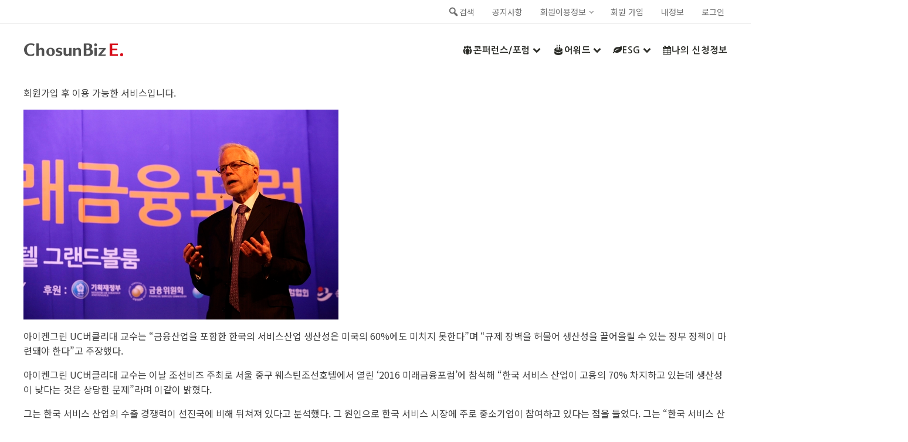

--- FILE ---
content_type: text/html; charset=UTF-8
request_url: https://e.chosunbiz.com/tag/%EB%B2%84%ED%81%B4%EB%A6%AC/
body_size: 39918
content:
<!DOCTYPE html>
<html lang="ko-KR" >
<head>
<meta charset="UTF-8">
<meta name="viewport" content="width=device-width, initial-scale=1.0">
<!-- WP_HEAD() START -->
<link rel="preload" as="style" href="https://fonts.googleapis.com/css?family=Noto+Sans+KR:100,200,300,400,500,600,700,800,900|Nanum+Gothic:100,200,300,400,500,600,700,800,900" >
<link rel="stylesheet" href="https://fonts.googleapis.com/css?family=Noto+Sans+KR:100,200,300,400,500,600,700,800,900|Nanum+Gothic:100,200,300,400,500,600,700,800,900">
<meta name='robots' content='index, follow, max-image-preview:large, max-snippet:-1, max-video-preview:-1' />
<script>window._wca = window._wca || [];</script>

	<!-- This site is optimized with the Yoast SEO plugin v19.13 - https://yoast.com/wordpress/plugins/seo/ -->
	<title>버클리 Archives - 조선비즈 이벤트 사이트</title>
	<link rel="canonical" href="https://e.chosunbiz.com/tag/버클리/" />
	<meta property="og:locale" content="ko_KR" />
	<meta property="og:type" content="article" />
	<meta property="og:title" content="버클리 Archives - 조선비즈 이벤트 사이트" />
	<meta property="og:url" content="https://e.chosunbiz.com/tag/버클리/" />
	<meta property="og:site_name" content="조선비즈 이벤트 사이트" />
	<meta name="twitter:card" content="summary_large_image" />
	<script type="application/ld+json" class="yoast-schema-graph">{"@context":"https://schema.org","@graph":[{"@type":"CollectionPage","@id":"https://e.chosunbiz.com/tag/%eb%b2%84%ed%81%b4%eb%a6%ac/","url":"https://e.chosunbiz.com/tag/%eb%b2%84%ed%81%b4%eb%a6%ac/","name":"버클리 Archives - 조선비즈 이벤트 사이트","isPartOf":{"@id":"https://e.chosunbiz.com/#website"},"breadcrumb":{"@id":"https://e.chosunbiz.com/tag/%eb%b2%84%ed%81%b4%eb%a6%ac/#breadcrumb"},"inLanguage":"ko-KR"},{"@type":"BreadcrumbList","@id":"https://e.chosunbiz.com/tag/%eb%b2%84%ed%81%b4%eb%a6%ac/#breadcrumb","itemListElement":[{"@type":"ListItem","position":1,"name":"Home","item":"https://e.chosunbiz.com/"},{"@type":"ListItem","position":2,"name":"버클리"}]},{"@type":"WebSite","@id":"https://e.chosunbiz.com/#website","url":"https://e.chosunbiz.com/","name":"조선비즈 이벤트 사이트","description":"조선비즈 이벤트 동영상 플랫폼","publisher":{"@id":"https://e.chosunbiz.com/#organization"},"potentialAction":[{"@type":"SearchAction","target":{"@type":"EntryPoint","urlTemplate":"https://e.chosunbiz.com/?s={search_term_string}"},"query-input":"required name=search_term_string"}],"inLanguage":"ko-KR"},{"@type":"Organization","@id":"https://e.chosunbiz.com/#organization","name":"조선비즈","url":"https://e.chosunbiz.com/","logo":{"@type":"ImageObject","inLanguage":"ko-KR","@id":"https://e.chosunbiz.com/#/schema/logo/image/","url":"https://e.chosunbiz.com/wp-content/uploads/2020/06/cropped-logo-1.png","contentUrl":"https://e.chosunbiz.com/wp-content/uploads/2020/06/cropped-logo-1.png","width":193,"height":64,"caption":"조선비즈"},"image":{"@id":"https://e.chosunbiz.com/#/schema/logo/image/"},"sameAs":["https://www.instagram.com/chosunbiz/","https://www.youtube.com/user/chosunbiz","https://www.facebook.com/chosunbiz/"]}]}</script>
	<!-- / Yoast SEO plugin. -->


<link rel='dns-prefetch' href='//stats.wp.com' />
<link rel='dns-prefetch' href='//www.googletagmanager.com' />
<link rel='dns-prefetch' href='//s.w.org' />
<link rel='dns-prefetch' href='//i0.wp.com' />
<link rel='dns-prefetch' href='//c0.wp.com' />
<link rel="alternate" type="application/rss+xml" title="조선비즈 이벤트 사이트 &raquo; 버클리 태그 피드" href="https://e.chosunbiz.com/tag/%eb%b2%84%ed%81%b4%eb%a6%ac/feed/" />
<link rel='stylesheet' id='wp-block-library-css'  href='https://c0.wp.com/c/6.0.11/wp-includes/css/dist/block-library/style.min.css' type='text/css' media='all' />
<style id='wp-block-library-inline-css' type='text/css'>
.has-text-align-justify{text-align:justify;}
</style>
<link rel='stylesheet' id='wc-blocks-vendors-style-css'  href='https://c0.wp.com/p/woocommerce/6.9.4/packages/woocommerce-blocks/build/wc-blocks-vendors-style.css' type='text/css' media='all' />
<link rel='stylesheet' id='wc-blocks-style-css'  href='https://c0.wp.com/p/woocommerce/6.9.4/packages/woocommerce-blocks/build/wc-blocks-style.css' type='text/css' media='all' />
<style id='global-styles-inline-css' type='text/css'>
body{--wp--preset--color--black: #000000;--wp--preset--color--cyan-bluish-gray: #abb8c3;--wp--preset--color--white: #ffffff;--wp--preset--color--pale-pink: #f78da7;--wp--preset--color--vivid-red: #cf2e2e;--wp--preset--color--luminous-vivid-orange: #ff6900;--wp--preset--color--luminous-vivid-amber: #fcb900;--wp--preset--color--light-green-cyan: #7bdcb5;--wp--preset--color--vivid-green-cyan: #00d084;--wp--preset--color--pale-cyan-blue: #8ed1fc;--wp--preset--color--vivid-cyan-blue: #0693e3;--wp--preset--color--vivid-purple: #9b51e0;--wp--preset--gradient--vivid-cyan-blue-to-vivid-purple: linear-gradient(135deg,rgba(6,147,227,1) 0%,rgb(155,81,224) 100%);--wp--preset--gradient--light-green-cyan-to-vivid-green-cyan: linear-gradient(135deg,rgb(122,220,180) 0%,rgb(0,208,130) 100%);--wp--preset--gradient--luminous-vivid-amber-to-luminous-vivid-orange: linear-gradient(135deg,rgba(252,185,0,1) 0%,rgba(255,105,0,1) 100%);--wp--preset--gradient--luminous-vivid-orange-to-vivid-red: linear-gradient(135deg,rgba(255,105,0,1) 0%,rgb(207,46,46) 100%);--wp--preset--gradient--very-light-gray-to-cyan-bluish-gray: linear-gradient(135deg,rgb(238,238,238) 0%,rgb(169,184,195) 100%);--wp--preset--gradient--cool-to-warm-spectrum: linear-gradient(135deg,rgb(74,234,220) 0%,rgb(151,120,209) 20%,rgb(207,42,186) 40%,rgb(238,44,130) 60%,rgb(251,105,98) 80%,rgb(254,248,76) 100%);--wp--preset--gradient--blush-light-purple: linear-gradient(135deg,rgb(255,206,236) 0%,rgb(152,150,240) 100%);--wp--preset--gradient--blush-bordeaux: linear-gradient(135deg,rgb(254,205,165) 0%,rgb(254,45,45) 50%,rgb(107,0,62) 100%);--wp--preset--gradient--luminous-dusk: linear-gradient(135deg,rgb(255,203,112) 0%,rgb(199,81,192) 50%,rgb(65,88,208) 100%);--wp--preset--gradient--pale-ocean: linear-gradient(135deg,rgb(255,245,203) 0%,rgb(182,227,212) 50%,rgb(51,167,181) 100%);--wp--preset--gradient--electric-grass: linear-gradient(135deg,rgb(202,248,128) 0%,rgb(113,206,126) 100%);--wp--preset--gradient--midnight: linear-gradient(135deg,rgb(2,3,129) 0%,rgb(40,116,252) 100%);--wp--preset--duotone--dark-grayscale: url('#wp-duotone-dark-grayscale');--wp--preset--duotone--grayscale: url('#wp-duotone-grayscale');--wp--preset--duotone--purple-yellow: url('#wp-duotone-purple-yellow');--wp--preset--duotone--blue-red: url('#wp-duotone-blue-red');--wp--preset--duotone--midnight: url('#wp-duotone-midnight');--wp--preset--duotone--magenta-yellow: url('#wp-duotone-magenta-yellow');--wp--preset--duotone--purple-green: url('#wp-duotone-purple-green');--wp--preset--duotone--blue-orange: url('#wp-duotone-blue-orange');--wp--preset--font-size--small: 12px;--wp--preset--font-size--medium: 20px;--wp--preset--font-size--large: 24px;--wp--preset--font-size--x-large: 36px;--wp--preset--font-size--normal: 16px;}.has-black-color{color: var(--wp--preset--color--black) !important;}.has-cyan-bluish-gray-color{color: var(--wp--preset--color--cyan-bluish-gray) !important;}.has-white-color{color: var(--wp--preset--color--white) !important;}.has-pale-pink-color{color: var(--wp--preset--color--pale-pink) !important;}.has-vivid-red-color{color: var(--wp--preset--color--vivid-red) !important;}.has-luminous-vivid-orange-color{color: var(--wp--preset--color--luminous-vivid-orange) !important;}.has-luminous-vivid-amber-color{color: var(--wp--preset--color--luminous-vivid-amber) !important;}.has-light-green-cyan-color{color: var(--wp--preset--color--light-green-cyan) !important;}.has-vivid-green-cyan-color{color: var(--wp--preset--color--vivid-green-cyan) !important;}.has-pale-cyan-blue-color{color: var(--wp--preset--color--pale-cyan-blue) !important;}.has-vivid-cyan-blue-color{color: var(--wp--preset--color--vivid-cyan-blue) !important;}.has-vivid-purple-color{color: var(--wp--preset--color--vivid-purple) !important;}.has-black-background-color{background-color: var(--wp--preset--color--black) !important;}.has-cyan-bluish-gray-background-color{background-color: var(--wp--preset--color--cyan-bluish-gray) !important;}.has-white-background-color{background-color: var(--wp--preset--color--white) !important;}.has-pale-pink-background-color{background-color: var(--wp--preset--color--pale-pink) !important;}.has-vivid-red-background-color{background-color: var(--wp--preset--color--vivid-red) !important;}.has-luminous-vivid-orange-background-color{background-color: var(--wp--preset--color--luminous-vivid-orange) !important;}.has-luminous-vivid-amber-background-color{background-color: var(--wp--preset--color--luminous-vivid-amber) !important;}.has-light-green-cyan-background-color{background-color: var(--wp--preset--color--light-green-cyan) !important;}.has-vivid-green-cyan-background-color{background-color: var(--wp--preset--color--vivid-green-cyan) !important;}.has-pale-cyan-blue-background-color{background-color: var(--wp--preset--color--pale-cyan-blue) !important;}.has-vivid-cyan-blue-background-color{background-color: var(--wp--preset--color--vivid-cyan-blue) !important;}.has-vivid-purple-background-color{background-color: var(--wp--preset--color--vivid-purple) !important;}.has-black-border-color{border-color: var(--wp--preset--color--black) !important;}.has-cyan-bluish-gray-border-color{border-color: var(--wp--preset--color--cyan-bluish-gray) !important;}.has-white-border-color{border-color: var(--wp--preset--color--white) !important;}.has-pale-pink-border-color{border-color: var(--wp--preset--color--pale-pink) !important;}.has-vivid-red-border-color{border-color: var(--wp--preset--color--vivid-red) !important;}.has-luminous-vivid-orange-border-color{border-color: var(--wp--preset--color--luminous-vivid-orange) !important;}.has-luminous-vivid-amber-border-color{border-color: var(--wp--preset--color--luminous-vivid-amber) !important;}.has-light-green-cyan-border-color{border-color: var(--wp--preset--color--light-green-cyan) !important;}.has-vivid-green-cyan-border-color{border-color: var(--wp--preset--color--vivid-green-cyan) !important;}.has-pale-cyan-blue-border-color{border-color: var(--wp--preset--color--pale-cyan-blue) !important;}.has-vivid-cyan-blue-border-color{border-color: var(--wp--preset--color--vivid-cyan-blue) !important;}.has-vivid-purple-border-color{border-color: var(--wp--preset--color--vivid-purple) !important;}.has-vivid-cyan-blue-to-vivid-purple-gradient-background{background: var(--wp--preset--gradient--vivid-cyan-blue-to-vivid-purple) !important;}.has-light-green-cyan-to-vivid-green-cyan-gradient-background{background: var(--wp--preset--gradient--light-green-cyan-to-vivid-green-cyan) !important;}.has-luminous-vivid-amber-to-luminous-vivid-orange-gradient-background{background: var(--wp--preset--gradient--luminous-vivid-amber-to-luminous-vivid-orange) !important;}.has-luminous-vivid-orange-to-vivid-red-gradient-background{background: var(--wp--preset--gradient--luminous-vivid-orange-to-vivid-red) !important;}.has-very-light-gray-to-cyan-bluish-gray-gradient-background{background: var(--wp--preset--gradient--very-light-gray-to-cyan-bluish-gray) !important;}.has-cool-to-warm-spectrum-gradient-background{background: var(--wp--preset--gradient--cool-to-warm-spectrum) !important;}.has-blush-light-purple-gradient-background{background: var(--wp--preset--gradient--blush-light-purple) !important;}.has-blush-bordeaux-gradient-background{background: var(--wp--preset--gradient--blush-bordeaux) !important;}.has-luminous-dusk-gradient-background{background: var(--wp--preset--gradient--luminous-dusk) !important;}.has-pale-ocean-gradient-background{background: var(--wp--preset--gradient--pale-ocean) !important;}.has-electric-grass-gradient-background{background: var(--wp--preset--gradient--electric-grass) !important;}.has-midnight-gradient-background{background: var(--wp--preset--gradient--midnight) !important;}.has-small-font-size{font-size: var(--wp--preset--font-size--small) !important;}.has-medium-font-size{font-size: var(--wp--preset--font-size--medium) !important;}.has-large-font-size{font-size: var(--wp--preset--font-size--large) !important;}.has-x-large-font-size{font-size: var(--wp--preset--font-size--x-large) !important;}
</style>
<link rel='stylesheet' id='tc-front-css'  href='https://e.chosunbiz.com/wp-content/plugins/tickera/css/front.css?ver=3.4.9.3' type='text/css' media='all' />
<link rel='stylesheet' id='tc-elementor-sc-popup-css'  href='https://e.chosunbiz.com/wp-content/plugins/tickera/css/elementor-sc-popup.css?ver=3.4.9.3' type='text/css' media='all' />
<link rel='stylesheet' id='font-awesome-css'  href='https://e.chosunbiz.com/wp-content/plugins/tickera/css/font-awesome.min.css?ver=3.4.9.3' type='text/css' media='all' />
<link rel='stylesheet' id='pb-accordion-blocks-style-css'  href='https://e.chosunbiz.com/wp-content/plugins/accordion-blocks/build/index.css?ver=1.5.0' type='text/css' media='all' />
<link rel='stylesheet' id='tc_woobridge-front-css'  href='https://e.chosunbiz.com/wp-content/plugins/bridge-for-woocommerce/css/front.css?ver=1.2' type='text/css' media='all' />
<link rel='stylesheet' id='dashicons-css'  href='https://c0.wp.com/c/6.0.11/wp-includes/css/dashicons.min.css' type='text/css' media='all' />
<link rel='stylesheet' id='tc_custom_fields-fields-front-css'  href='https://e.chosunbiz.com/wp-content/plugins/custom-forms/css/front.css?ver=1.2.5.1' type='text/css' media='all' />
<link rel='stylesheet' id='mesm-style-css'  href='https://e.chosunbiz.com/wp-content/plugins/menu-expandable-sub-menus/assets/css/style.css?ver=6.0.11' type='text/css' media='all' />
<link rel='stylesheet' id='newspack-blocks-block-styles-stylesheet-css'  href='https://e.chosunbiz.com/wp-content/plugins/newspack-blocks/dist/block_styles.css?ver=1.22.0' type='text/css' media='all' />
<link rel='stylesheet' id='newspack-newsletters-subscriptions-css'  href='https://e.chosunbiz.com/wp-content/plugins/newspack-newsletters/includes/../dist/subscriptions.css?ver=1674797862' type='text/css' media='all' />
<link rel='stylesheet' id='newspack-newsletters-subscribe-block-css'  href='https://e.chosunbiz.com/wp-content/plugins/newspack-newsletters/src/blocks/subscribe/../../../dist/subscribeBlock.css?ver=1674797862' type='text/css' media='all' />
<link rel='stylesheet' id='oxygen-css'  href='https://e.chosunbiz.com/wp-content/plugins/oxygen/component-framework/oxygen.css?ver=4.2' type='text/css' media='all' />
<link rel='stylesheet' id='learndash_quiz_front_css-css'  href='//e.chosunbiz.com/wp-content/plugins/sfwd-lms/themes/legacy/templates/learndash_quiz_front.min.css?ver=4.3.0.2' type='text/css' media='all' />
<link rel='stylesheet' id='jquery-dropdown-css-css'  href='//e.chosunbiz.com/wp-content/plugins/sfwd-lms/assets/css/jquery.dropdown.min.css?ver=4.3.0.2' type='text/css' media='all' />
<link rel='stylesheet' id='learndash_lesson_video-css'  href='//e.chosunbiz.com/wp-content/plugins/sfwd-lms/themes/legacy/templates/learndash_lesson_video.min.css?ver=4.3.0.2' type='text/css' media='all' />
<link rel='stylesheet' id='tc-events-filter-css-css'  href='https://e.chosunbiz.com/wp-content/plugins/tickera-events-listing/includes/css/event-filtering-style.css?ver=6.0.11' type='text/css' media='all' />
<link rel='stylesheet' id='tc-multiselect-css'  href='https://e.chosunbiz.com/wp-content/plugins/tickera-events-listing/includes/js/multiselect/jquery.multiselect.css?ver=6.0.11' type='text/css' media='all' />
<link rel='stylesheet' id='tc-datepicker-css'  href='https://e.chosunbiz.com/wp-content/plugins/tickera-events-listing/includes/css/datepicker.css?ver=6.0.11' type='text/css' media='all' />
<style id='wpxpo-global-style-inline-css' type='text/css'>
:root {
			--preset-color1: #037fff;
			--preset-color2: #026fe0;
			--preset-color3: #071323;
			--preset-color4: #132133;
			--preset-color5: #34495e;
			--preset-color6: #787676;
			--preset-color7: #f0f2f3;
			--preset-color8: #f8f9fa;
			--preset-color9: #ffffff;
			}
</style>
<link rel='stylesheet' id='woocommerce-layout-css'  href='https://c0.wp.com/p/woocommerce/6.9.4/assets/css/woocommerce-layout.css' type='text/css' media='all' />
<style id='woocommerce-layout-inline-css' type='text/css'>

	.infinite-scroll .woocommerce-pagination {
		display: none;
	}
</style>
<link rel='stylesheet' id='woocommerce-smallscreen-css'  href='https://c0.wp.com/p/woocommerce/6.9.4/assets/css/woocommerce-smallscreen.css' type='text/css' media='only screen and (max-width: 768px)' />
<link rel='stylesheet' id='woocommerce-general-css'  href='https://c0.wp.com/p/woocommerce/6.9.4/assets/css/woocommerce.css' type='text/css' media='all' />
<style id='woocommerce-inline-inline-css' type='text/css'>
.woocommerce form .form-row .required { visibility: visible; }
</style>
<link rel='stylesheet' id='um-kor-css'  href='https://e.chosunbiz.com/wp-content/plugins/um-korea/components/ultimate-member/assets/css/um-korea.css?ver=2.2.1' type='text/css' media='all' />
<link rel='stylesheet' id='um-kor-social-login-css'  href='https://e.chosunbiz.com/wp-content/plugins/um-korea/components/um-social-login/assets/css/um-korea-social-connect.css?ver=2.2.1' type='text/css' media='all' />
<link rel='stylesheet' id='photoswipe-css'  href='https://c0.wp.com/p/woocommerce/6.9.4/assets/css/photoswipe/photoswipe.min.css' type='text/css' media='all' />
<link rel='stylesheet' id='photoswipe-default-skin-css'  href='https://c0.wp.com/p/woocommerce/6.9.4/assets/css/photoswipe/default-skin/default-skin.min.css' type='text/css' media='all' />
<link rel='stylesheet' id='wordpress-popular-posts-css-css'  href='https://e.chosunbiz.com/wp-content/plugins/wordpress-popular-posts/assets/css/wpp.css?ver=6.1.1' type='text/css' media='all' />
<link rel='stylesheet' id='learndash-front-css'  href='//e.chosunbiz.com/wp-content/plugins/sfwd-lms/themes/ld30/assets/css/learndash.min.css?ver=4.3.0.2' type='text/css' media='all' />
<style id='learndash-front-inline-css' type='text/css'>
		.learndash-wrapper .ld-item-list .ld-item-list-item.ld-is-next,
		.learndash-wrapper .wpProQuiz_content .wpProQuiz_questionListItem label:focus-within {
			border-color: #1e73be;
		}

		/*
		.learndash-wrapper a:not(.ld-button):not(#quiz_continue_link):not(.ld-focus-menu-link):not(.btn-blue):not(#quiz_continue_link):not(.ld-js-register-account):not(#ld-focus-mode-course-heading):not(#btn-join):not(.ld-item-name):not(.ld-table-list-item-preview):not(.ld-lesson-item-preview-heading),
		 */

		.learndash-wrapper .ld-breadcrumbs a,
		.learndash-wrapper .ld-lesson-item.ld-is-current-lesson .ld-lesson-item-preview-heading,
		.learndash-wrapper .ld-lesson-item.ld-is-current-lesson .ld-lesson-title,
		.learndash-wrapper .ld-primary-color-hover:hover,
		.learndash-wrapper .ld-primary-color,
		.learndash-wrapper .ld-primary-color-hover:hover,
		.learndash-wrapper .ld-primary-color,
		.learndash-wrapper .ld-tabs .ld-tabs-navigation .ld-tab.ld-active,
		.learndash-wrapper .ld-button.ld-button-transparent,
		.learndash-wrapper .ld-button.ld-button-reverse,
		.learndash-wrapper .ld-icon-certificate,
		.learndash-wrapper .ld-login-modal .ld-login-modal-login .ld-modal-heading,
		#wpProQuiz_user_content a,
		.learndash-wrapper .ld-item-list .ld-item-list-item a.ld-item-name:hover,
		.learndash-wrapper .ld-focus-comments__heading-actions .ld-expand-button,
		.learndash-wrapper .ld-focus-comments__heading a,
		.learndash-wrapper .ld-focus-comments .comment-respond a,
		.learndash-wrapper .ld-focus-comment .ld-comment-reply a.comment-reply-link:hover,
		.learndash-wrapper .ld-expand-button.ld-button-alternate {
			color: #1e73be !important;
		}

		.learndash-wrapper .ld-focus-comment.bypostauthor>.ld-comment-wrapper,
		.learndash-wrapper .ld-focus-comment.role-group_leader>.ld-comment-wrapper,
		.learndash-wrapper .ld-focus-comment.role-administrator>.ld-comment-wrapper {
			background-color:rgba(30, 115, 190, 0.03) !important;
		}


		.learndash-wrapper .ld-primary-background,
		.learndash-wrapper .ld-tabs .ld-tabs-navigation .ld-tab.ld-active:after {
			background: #1e73be !important;
		}



		.learndash-wrapper .ld-course-navigation .ld-lesson-item.ld-is-current-lesson .ld-status-incomplete,
		.learndash-wrapper .ld-focus-comment.bypostauthor:not(.ptype-sfwd-assignment) >.ld-comment-wrapper>.ld-comment-avatar img,
		.learndash-wrapper .ld-focus-comment.role-group_leader>.ld-comment-wrapper>.ld-comment-avatar img,
		.learndash-wrapper .ld-focus-comment.role-administrator>.ld-comment-wrapper>.ld-comment-avatar img {
			border-color: #1e73be !important;
		}



		.learndash-wrapper .ld-loading::before {
			border-top:3px solid #1e73be !important;
		}

		.learndash-wrapper .ld-button:hover:not(.learndash-link-previous-incomplete):not(.ld-button-transparent),
		#learndash-tooltips .ld-tooltip:after,
		#learndash-tooltips .ld-tooltip,
		.learndash-wrapper .ld-primary-background,
		.learndash-wrapper .btn-join,
		.learndash-wrapper #btn-join,
		.learndash-wrapper .ld-button:not(.ld-button-reverse):not(.learndash-link-previous-incomplete):not(.ld-button-transparent),
		.learndash-wrapper .ld-expand-button,
		.learndash-wrapper .wpProQuiz_content .wpProQuiz_button:not(.wpProQuiz_button_reShowQuestion):not(.wpProQuiz_button_restartQuiz),
		.learndash-wrapper .wpProQuiz_content .wpProQuiz_button2,
		.learndash-wrapper .ld-focus .ld-focus-sidebar .ld-course-navigation-heading,
		.learndash-wrapper .ld-focus .ld-focus-sidebar .ld-focus-sidebar-trigger,
		.learndash-wrapper .ld-focus-comments .form-submit #submit,
		.learndash-wrapper .ld-login-modal input[type='submit'],
		.learndash-wrapper .ld-login-modal .ld-login-modal-register,
		.learndash-wrapper .wpProQuiz_content .wpProQuiz_certificate a.btn-blue,
		.learndash-wrapper .ld-focus .ld-focus-header .ld-user-menu .ld-user-menu-items a,
		#wpProQuiz_user_content table.wp-list-table thead th,
		#wpProQuiz_overlay_close,
		.learndash-wrapper .ld-expand-button.ld-button-alternate .ld-icon {
			background-color: #1e73be !important;
		}

		.learndash-wrapper .ld-focus .ld-focus-header .ld-user-menu .ld-user-menu-items:before {
			border-bottom-color: #1e73be !important;
		}

		.learndash-wrapper .ld-button.ld-button-transparent:hover {
			background: transparent !important;
		}

		.learndash-wrapper .ld-focus .ld-focus-header .sfwd-mark-complete .learndash_mark_complete_button,
		.learndash-wrapper .ld-focus .ld-focus-header #sfwd-mark-complete #learndash_mark_complete_button,
		.learndash-wrapper .ld-button.ld-button-transparent,
		.learndash-wrapper .ld-button.ld-button-alternate,
		.learndash-wrapper .ld-expand-button.ld-button-alternate {
			background-color:transparent !important;
		}

		.learndash-wrapper .ld-focus-header .ld-user-menu .ld-user-menu-items a,
		.learndash-wrapper .ld-button.ld-button-reverse:hover,
		.learndash-wrapper .ld-alert-success .ld-alert-icon.ld-icon-certificate,
		.learndash-wrapper .ld-alert-warning .ld-button:not(.learndash-link-previous-incomplete),
		.learndash-wrapper .ld-primary-background.ld-status {
			color:white !important;
		}

		.learndash-wrapper .ld-status.ld-status-unlocked {
			background-color: rgba(30,115,190,0.2) !important;
			color: #1e73be !important;
		}

		.learndash-wrapper .wpProQuiz_content .wpProQuiz_addToplist {
			background-color: rgba(30,115,190,0.1) !important;
			border: 1px solid #1e73be !important;
		}

		.learndash-wrapper .wpProQuiz_content .wpProQuiz_toplistTable th {
			background: #1e73be !important;
		}

		.learndash-wrapper .wpProQuiz_content .wpProQuiz_toplistTrOdd {
			background-color: rgba(30,115,190,0.1) !important;
		}

		.learndash-wrapper .wpProQuiz_content .wpProQuiz_reviewDiv li.wpProQuiz_reviewQuestionTarget {
			background-color: #1e73be !important;
		}
		.learndash-wrapper .wpProQuiz_content .wpProQuiz_time_limit .wpProQuiz_progress {
			background-color: #1e73be !important;
		}
		
		.learndash-wrapper #quiz_continue_link,
		.learndash-wrapper .ld-secondary-background,
		.learndash-wrapper .learndash_mark_complete_button,
		.learndash-wrapper #learndash_mark_complete_button,
		.learndash-wrapper .ld-status-complete,
		.learndash-wrapper .ld-alert-success .ld-button,
		.learndash-wrapper .ld-alert-success .ld-alert-icon {
			background-color: #81d742 !important;
		}

		.learndash-wrapper .wpProQuiz_content a#quiz_continue_link {
			background-color: #81d742 !important;
		}

		.learndash-wrapper .course_progress .sending_progress_bar {
			background: #81d742 !important;
		}

		.learndash-wrapper .wpProQuiz_content .wpProQuiz_button_reShowQuestion:hover, .learndash-wrapper .wpProQuiz_content .wpProQuiz_button_restartQuiz:hover {
			background-color: #81d742 !important;
			opacity: 0.75;
		}

		.learndash-wrapper .ld-secondary-color-hover:hover,
		.learndash-wrapper .ld-secondary-color,
		.learndash-wrapper .ld-focus .ld-focus-header .sfwd-mark-complete .learndash_mark_complete_button,
		.learndash-wrapper .ld-focus .ld-focus-header #sfwd-mark-complete #learndash_mark_complete_button,
		.learndash-wrapper .ld-focus .ld-focus-header .sfwd-mark-complete:after {
			color: #81d742 !important;
		}

		.learndash-wrapper .ld-secondary-in-progress-icon {
			border-left-color: #81d742 !important;
			border-top-color: #81d742 !important;
		}

		.learndash-wrapper .ld-alert-success {
			border-color: #81d742;
			background-color: transparent !important;
			color: #81d742;
		}

		.learndash-wrapper .wpProQuiz_content .wpProQuiz_reviewQuestion li.wpProQuiz_reviewQuestionSolved,
		.learndash-wrapper .wpProQuiz_content .wpProQuiz_box li.wpProQuiz_reviewQuestionSolved {
			background-color: #81d742 !important;
		}

		.learndash-wrapper .wpProQuiz_content  .wpProQuiz_reviewLegend span.wpProQuiz_reviewColor_Answer {
			background-color: #81d742 !important;
		}

		
		.learndash-wrapper .ld-alert-warning {
			background-color:transparent;
		}

		.learndash-wrapper .ld-status-waiting,
		.learndash-wrapper .ld-alert-warning .ld-alert-icon {
			background-color: #dd3333 !important;
		}

		.learndash-wrapper .ld-tertiary-color-hover:hover,
		.learndash-wrapper .ld-tertiary-color,
		.learndash-wrapper .ld-alert-warning {
			color: #dd3333 !important;
		}

		.learndash-wrapper .ld-tertiary-background {
			background-color: #dd3333 !important;
		}

		.learndash-wrapper .ld-alert-warning {
			border-color: #dd3333 !important;
		}

		.learndash-wrapper .ld-tertiary-background,
		.learndash-wrapper .ld-alert-warning .ld-alert-icon {
			color:white !important;
		}

		.learndash-wrapper .wpProQuiz_content .wpProQuiz_reviewQuestion li.wpProQuiz_reviewQuestionReview,
		.learndash-wrapper .wpProQuiz_content .wpProQuiz_box li.wpProQuiz_reviewQuestionReview {
			background-color: #dd3333 !important;
		}

		.learndash-wrapper .wpProQuiz_content  .wpProQuiz_reviewLegend span.wpProQuiz_reviewColor_Review {
			background-color: #dd3333 !important;
		}

		
</style>
<link rel='stylesheet' id='um_fonticons_ii-css'  href='https://e.chosunbiz.com/wp-content/plugins/ultimate-member/assets/css/um-fonticons-ii.css?ver=2.6.7' type='text/css' media='all' />
<link rel='stylesheet' id='um_fonticons_fa-css'  href='https://e.chosunbiz.com/wp-content/plugins/ultimate-member/assets/css/um-fonticons-fa.css?ver=2.6.7' type='text/css' media='all' />
<link rel='stylesheet' id='select2-css'  href='https://e.chosunbiz.com/wp-content/plugins/ultimate-member/assets/css/select2/select2.min.css?ver=4.0.13' type='text/css' media='all' />
<link rel='stylesheet' id='um_crop-css'  href='https://e.chosunbiz.com/wp-content/plugins/ultimate-member/assets/css/um-crop.css?ver=2.6.7' type='text/css' media='all' />
<link rel='stylesheet' id='um_modal-css'  href='https://e.chosunbiz.com/wp-content/plugins/ultimate-member/assets/css/um-modal.css?ver=2.6.7' type='text/css' media='all' />
<link rel='stylesheet' id='um_styles-css'  href='https://e.chosunbiz.com/wp-content/plugins/ultimate-member/assets/css/um-styles.css?ver=2.6.7' type='text/css' media='all' />
<link rel='stylesheet' id='um_profile-css'  href='https://e.chosunbiz.com/wp-content/plugins/ultimate-member/assets/css/um-profile.css?ver=2.6.7' type='text/css' media='all' />
<link rel='stylesheet' id='um_account-css'  href='https://e.chosunbiz.com/wp-content/plugins/ultimate-member/assets/css/um-account.css?ver=2.6.7' type='text/css' media='all' />
<link rel='stylesheet' id='um_misc-css'  href='https://e.chosunbiz.com/wp-content/plugins/ultimate-member/assets/css/um-misc.css?ver=2.6.7' type='text/css' media='all' />
<link rel='stylesheet' id='um_fileupload-css'  href='https://e.chosunbiz.com/wp-content/plugins/ultimate-member/assets/css/um-fileupload.css?ver=2.6.7' type='text/css' media='all' />
<link rel='stylesheet' id='um_datetime-css'  href='https://e.chosunbiz.com/wp-content/plugins/ultimate-member/assets/css/pickadate/default.css?ver=2.6.7' type='text/css' media='all' />
<link rel='stylesheet' id='um_datetime_date-css'  href='https://e.chosunbiz.com/wp-content/plugins/ultimate-member/assets/css/pickadate/default.date.css?ver=2.6.7' type='text/css' media='all' />
<link rel='stylesheet' id='um_datetime_time-css'  href='https://e.chosunbiz.com/wp-content/plugins/ultimate-member/assets/css/pickadate/default.time.css?ver=2.6.7' type='text/css' media='all' />
<link rel='stylesheet' id='um_raty-css'  href='https://e.chosunbiz.com/wp-content/plugins/ultimate-member/assets/css/um-raty.css?ver=2.6.7' type='text/css' media='all' />
<link rel='stylesheet' id='um_scrollbar-css'  href='https://e.chosunbiz.com/wp-content/plugins/ultimate-member/assets/css/simplebar.css?ver=2.6.7' type='text/css' media='all' />
<link rel='stylesheet' id='um_tipsy-css'  href='https://e.chosunbiz.com/wp-content/plugins/ultimate-member/assets/css/um-tipsy.css?ver=2.6.7' type='text/css' media='all' />
<link rel='stylesheet' id='um_responsive-css'  href='https://e.chosunbiz.com/wp-content/plugins/ultimate-member/assets/css/um-responsive.css?ver=2.6.7' type='text/css' media='all' />
<link rel='stylesheet' id='um_default_css-css'  href='https://e.chosunbiz.com/wp-content/plugins/ultimate-member/assets/css/um-old-default.css?ver=2.6.7' type='text/css' media='all' />
<link rel='stylesheet' id='jetpack_css-css'  href='https://c0.wp.com/p/jetpack/12.0.2/css/jetpack.css' type='text/css' media='all' />
<script type='text/javascript' src='https://c0.wp.com/c/6.0.11/wp-includes/js/jquery/jquery.min.js' id='jquery-core-js'></script>
<script type='text/javascript' id='tc-cart-js-extra'>
/* <![CDATA[ */
var tc_ajax = {"ajaxUrl":"https:\/\/e.chosunbiz.com\/wp-admin\/admin-ajax.php","empty_cart_message":"Are you sure you want to remove all tickets from your cart?","success_message":"Ticket Added!","imgUrl":"https:\/\/e.chosunbiz.com\/wp-content\/plugins\/tickera\/images\/ajax-loader.gif","addingMsg":"Adding ticket to cart...","outMsg":"In Your Cart","cart_url":"https:\/\/e.chosunbiz.com\/tickets-cart\/","update_cart_message":"Please update your cart before to proceed.","empty_cart_confirmation":"Please confirm to remove all of the items from your cart.","tc_provide_your_details":"In order to continue you need to agree to provide your details.","tc_gateway_collection_data":"","tc_error_message":"Only customers aged 16 or older are permitted for purchase on this website","tc_show_age_check":"no","tc_field_error":"This field is required *","alphanumeric_characters_only":"Please use alphanumeric characters only."};
/* ]]> */
</script>
<script type='text/javascript' src='https://e.chosunbiz.com/wp-content/plugins/tickera/js/cart.js?ver=3.4.9.3' id='tc-cart-js'></script>
<script type='text/javascript' src='https://e.chosunbiz.com/wp-content/plugins/tickera/js/jquery.validate.min.js?ver=3.4.9.3' id='tc-jquery-validate-js'></script>
<script type='application/json' id='wpp-json'>
{"sampling_active":0,"sampling_rate":100,"ajax_url":"https:\/\/e.chosunbiz.com\/wp-json\/wordpress-popular-posts\/v1\/popular-posts","api_url":"https:\/\/e.chosunbiz.com\/wp-json\/wordpress-popular-posts","ID":0,"token":"f81526f73b","lang":0,"debug":0}
</script>
<script type='text/javascript' src='https://e.chosunbiz.com/wp-content/plugins/wordpress-popular-posts/assets/js/wpp.min.js?ver=6.1.1' id='wpp-js-js'></script>
<script defer type='text/javascript' src='https://stats.wp.com/s-202603.js' id='woocommerce-analytics-js'></script>

<!-- Google Analytics snippet added by Site Kit -->
<script type='text/javascript' src='https://www.googletagmanager.com/gtag/js?id=UA-207770364-1' id='google_gtagjs-js' async></script>
<script type='text/javascript' id='google_gtagjs-js-after'>
window.dataLayer = window.dataLayer || [];function gtag(){dataLayer.push(arguments);}
gtag('set', 'linker', {"domains":["e.chosunbiz.com"]} );
gtag("js", new Date());
gtag("set", "developer_id.dZTNiMT", true);
gtag("config", "UA-207770364-1", {"anonymize_ip":true});
gtag("config", "G-0EPMQ8LDW8");
</script>

<!-- End Google Analytics snippet added by Site Kit -->
<script type='text/javascript' src='https://e.chosunbiz.com/wp-content/plugins/ultimate-member/assets/js/um-gdpr.min.js?ver=2.6.7' id='um-gdpr-js'></script>
<link rel="https://api.w.org/" href="https://e.chosunbiz.com/wp-json/" /><link rel="alternate" type="application/json" href="https://e.chosunbiz.com/wp-json/wp/v2/tags/273" /><link rel="EditURI" type="application/rsd+xml" title="RSD" href="https://e.chosunbiz.com/xmlrpc.php?rsd" />
<link rel="wlwmanifest" type="application/wlwmanifest+xml" href="https://e.chosunbiz.com/wp-includes/wlwmanifest.xml" /> 
<meta name="generator" content="WordPress 6.0.11" />
<meta name="generator" content="WooCommerce 6.9.4" />
<meta name="generator" content="Site Kit by Google 1.90.1" />		<link rel="manifest" href="https://e.chosunbiz.com/wp-json/wp/v2/web-app-manifest">
		<meta name="theme-color" content="#fff">
						<meta name="apple-mobile-web-app-capable" content="yes">
				<meta name="mobile-web-app-capable" content="yes">

				<link rel="apple-touch-startup-image" href="https://i0.wp.com/e.chosunbiz.com/wp-content/uploads/2022/11/cropped-ic_launcher_chosunbize_512x512.png?fit=192%2C192&#038;ssl=1">

				<meta name="apple-mobile-web-app-title" content="chosunbizE.">
		<meta name="application-name" content="chosunbizE.">
				<style type="text/css">
			.um_request_name {
				display: none !important;
			}
		</style>
			<meta name="description" content="조선비즈 이벤트 사이트, 사전등록 구매">
		<meta property="og:description" content="조선비즈 이벤트 사이트, 사전등록 구매">
		<style>img#wpstats{display:none}</style>
		            <style id="wpp-loading-animation-styles">@-webkit-keyframes bgslide{from{background-position-x:0}to{background-position-x:-200%}}@keyframes bgslide{from{background-position-x:0}to{background-position-x:-200%}}.wpp-widget-placeholder,.wpp-widget-block-placeholder{margin:0 auto;width:60px;height:3px;background:#dd3737;background:linear-gradient(90deg,#dd3737 0%,#571313 10%,#dd3737 100%);background-size:200% auto;border-radius:3px;-webkit-animation:bgslide 1s infinite linear;animation:bgslide 1s infinite linear}</style>
            <!-- Google site verification - Google Listings & Ads -->
<meta name="google-site-verification" content="vIPeZttQ49Lnzfa4MrwHwuC6pSDaj8BtWtWR81ObdRE" />
	<noscript><style>.woocommerce-product-gallery{ opacity: 1 !important; }</style></noscript>
	<meta name="google-site-verification" content="vIPeZttQ49Lnzfa4MrwHwuC6pSDaj8BtWtWR81ObdRE">            <script type="text/javascript">
				
                var pafw_ajaxurl = 'https://e.chosunbiz.com/wp-admin/admin-ajax.php';
            </script>
						<style type="text/css">
				/* If html does not have either class, do not show lazy loaded images. */
				html:not( .jetpack-lazy-images-js-enabled ):not( .js ) .jetpack-lazy-image {
					display: none;
				}
			</style>
			<script>
				document.documentElement.classList.add(
					'jetpack-lazy-images-js-enabled'
				);
			</script>
		<link rel="icon" href="https://i0.wp.com/e.chosunbiz.com/wp-content/uploads/2022/11/cropped-ic_launcher_chosunbize_512x512.png?fit=32%2C32&#038;ssl=1" sizes="32x32" />
<link rel="icon" href="https://i0.wp.com/e.chosunbiz.com/wp-content/uploads/2022/11/cropped-ic_launcher_chosunbize_512x512.png?fit=192%2C192&#038;ssl=1" sizes="192x192" />
<link rel="apple-touch-icon" href="https://i0.wp.com/e.chosunbiz.com/wp-content/uploads/2022/11/cropped-ic_launcher_chosunbize_512x512.png?fit=180%2C180&#038;ssl=1" />
<meta name="msapplication-TileImage" content="https://i0.wp.com/e.chosunbiz.com/wp-content/uploads/2022/11/cropped-ic_launcher_chosunbize_512x512.png?fit=270%2C270&#038;ssl=1" />
		<style type="text/css" id="wp-custom-css">
			
/* 추가 _ 남미라
========================================================================== */
/*
@import url('https://fonts.googleapis.com/css2?family=Nanum+Gothic:wght@400;700;800&display=swap');

html, body, p, div,span, select, input, pre, placeholder, h1, h2, h3, h4, h5, a {font-family: 'Nanum Gothic', sans-serif !important; font-weight:400;}
*/

/*  Top Menu  */
.site-header .nav2 li
{ margin-right:0; margin-left:1rem;}

.bottom-header-contain .wrapper{border:none !important;position: absolute; left:50%; margin-left:-202px;margin-top: -68px; width:900px; height:700px; overflow:hidden; }


.nav1 .main-menu > li > a {font-size:1.1em; font-weight:700; color:#000; padding:0.25rem 0.5rem;}

.nav1 .main-menu > li > a:hover {color:#CC0000; text-decoration:none;}

.nav1 .main-menu > li:nth-child(6) > a {margin-left:10px; padding-left:28px; background-image:url('https://designvii.link/chosunbiz/top_icon_01.png');background-repeat: no-repeat; background-position:left 1px;}

.nav1 .main-menu > li:nth-child(7) > a {margin-left:2px; padding-left:26px; background-image:url('https://designvii.link/chosunbiz/top_icon_02.png');background-repeat: no-repeat; background-position:left 1px;}


.nav1 .main-menu > li:nth-child(6) > a:hover {background-position:left -30px;}

.nav1 .main-menu > li:nth-child(7) > a:hover {background-position:left -30px;}

.nav1 .main-menu > li:nth-child(6):before  { content: url("https://designvii.link/chosunbiz/blank.png"); background-image: url("https://designvii.link/chosunbiz/top_icon_line.png"); background-repeat: no-repeat; background-position: left 2px; padding-right:3px; }


.top-header-contain {border-bottom:1px solid #ddd;}
.site-description {font-style:normal !important; margin-top:4.5em; font-size:0.65em; font-weight:bold;font-family: 'Nanum Gothic', sans-serif !important; font-weight:700; color:#666;}
.middle-header-contain .wrapper {margin-top:0;}

.site-header .custom-logo  {width:203px !important; height:60px !important;outline:none;  }
.site-header .custom-logo  a {outline:none; }

.wp-block-columns {}
.is-style-borders {}

.header-search-contain {display:none;}

 /* Main Banner 
.wp-block-newspack-blocks-carousel { width:900px; height:480px; }
.wp-block-newspack-blocks-carousel .swiper-container {height:480px; overflow:hidden;}
.wp-block-newspack-blocks-carousel article .entry-wrapper {display:none !important;}

@media only screen and (max-width: 1200px) {
.wp-block-newspack-blocks-carousel { width:100%;}
.wp-block-newspack-blocks-carousel .swiper-container {height:auto;} 

.wp-block-newspack-blocks-carousel .swiper-slide .post-thumbnail img {width:100%; height:auto; max-height:220px;}
	
}


*/

.wp-block-newspack-blocks-carousel .swiper-pagination-bullet {background:#fff !important;}

.wp-block-newspack-blocks-carousel .swiper-pagination-bullets
{ height:calc(1.5em + 0px);}



/*
.home {background:url("https://designvii.link/chosunbiz/main_bg.png") no-repeat center top #efefef;} 
*/

@media only screen and (max-width: 500px) {

.home {background-size:460%;} 
	
	
}


/* Main Banner 02 */
.MainBanner_01 { position:relative; width:1200px; height:480px; margin: 0 auto; max-width: 100%; }

.MainBanner_01 .Big01  {width:900px;height:480px;  overflow:hidden; float:left; }
.MainBanner_01 .MidAll {width:300px;height:480px;  overflow:hidden; float:left; }

.MainBanner_01 .Mid01 {width:300px;height:240px;  overflow:hidden; }

.MainBanner_01 .Mid02 {width:300px;height:240px;  overflow:hidden; }


@media only screen and (max-width: 1200px) {
	
	.MainBanner_01 { position:relative; width:1200px; height:auto; margin: 0 auto; max-width: 100%; }

.MainBanner_01 .Big01  {width:100%;height:auto; float:none; clear:both;}
.MainBanner_01 .MidAll {width:100%;height:auto; float:none; clear:both; margin-top:-0.5rem;}

.MainBanner_01 .Mid01 {width:50%;height:auto;float:left; }

.MainBanner_01 .Mid02 {width:50%;height:auto;float:left; }
	
}



/* ROGRAM = add */


.table-program {width:100%;}
.table-program .thead1 { background: #ccc; font-weight: bold; text-align: center; border-bottom: 1px solid #999;}
.table-program .td-time { background: #fff; text-align: left; border-bottom: 1px solid #ddd;}
.table-program .td-title { background: #fff; text-align: left; border-bottom: 1px solid #ddd;}
.table-program .td-subject { background: #fff; text-align: left; border-bottom: 1px solid #ddd;}




		</style>
		<link rel='stylesheet' id='oxygen-styles-css'  href='//e.chosunbiz.com/tag/%EB%B2%84%ED%81%B4%EB%A6%AC/?xlink=css&#038;ver=6.0.11' type='text/css' media='all' />
<!-- END OF WP_HEAD() -->
</head>
<body class="archive tag tag-273 wp-custom-logo  wp-embed-responsive theme-oxygen-is-not-a-theme oxygen-body woocommerce-no-js" >

<svg xmlns="http://www.w3.org/2000/svg" viewBox="0 0 0 0" width="0" height="0" focusable="false" role="none" style="visibility: hidden; position: absolute; left: -9999px; overflow: hidden;" ><defs><filter id="wp-duotone-dark-grayscale"><feColorMatrix color-interpolation-filters="sRGB" type="matrix" values=" .299 .587 .114 0 0 .299 .587 .114 0 0 .299 .587 .114 0 0 .299 .587 .114 0 0 " /><feComponentTransfer color-interpolation-filters="sRGB" ><feFuncR type="table" tableValues="0 0.49803921568627" /><feFuncG type="table" tableValues="0 0.49803921568627" /><feFuncB type="table" tableValues="0 0.49803921568627" /><feFuncA type="table" tableValues="1 1" /></feComponentTransfer><feComposite in2="SourceGraphic" operator="in" /></filter></defs></svg><svg xmlns="http://www.w3.org/2000/svg" viewBox="0 0 0 0" width="0" height="0" focusable="false" role="none" style="visibility: hidden; position: absolute; left: -9999px; overflow: hidden;" ><defs><filter id="wp-duotone-grayscale"><feColorMatrix color-interpolation-filters="sRGB" type="matrix" values=" .299 .587 .114 0 0 .299 .587 .114 0 0 .299 .587 .114 0 0 .299 .587 .114 0 0 " /><feComponentTransfer color-interpolation-filters="sRGB" ><feFuncR type="table" tableValues="0 1" /><feFuncG type="table" tableValues="0 1" /><feFuncB type="table" tableValues="0 1" /><feFuncA type="table" tableValues="1 1" /></feComponentTransfer><feComposite in2="SourceGraphic" operator="in" /></filter></defs></svg><svg xmlns="http://www.w3.org/2000/svg" viewBox="0 0 0 0" width="0" height="0" focusable="false" role="none" style="visibility: hidden; position: absolute; left: -9999px; overflow: hidden;" ><defs><filter id="wp-duotone-purple-yellow"><feColorMatrix color-interpolation-filters="sRGB" type="matrix" values=" .299 .587 .114 0 0 .299 .587 .114 0 0 .299 .587 .114 0 0 .299 .587 .114 0 0 " /><feComponentTransfer color-interpolation-filters="sRGB" ><feFuncR type="table" tableValues="0.54901960784314 0.98823529411765" /><feFuncG type="table" tableValues="0 1" /><feFuncB type="table" tableValues="0.71764705882353 0.25490196078431" /><feFuncA type="table" tableValues="1 1" /></feComponentTransfer><feComposite in2="SourceGraphic" operator="in" /></filter></defs></svg><svg xmlns="http://www.w3.org/2000/svg" viewBox="0 0 0 0" width="0" height="0" focusable="false" role="none" style="visibility: hidden; position: absolute; left: -9999px; overflow: hidden;" ><defs><filter id="wp-duotone-blue-red"><feColorMatrix color-interpolation-filters="sRGB" type="matrix" values=" .299 .587 .114 0 0 .299 .587 .114 0 0 .299 .587 .114 0 0 .299 .587 .114 0 0 " /><feComponentTransfer color-interpolation-filters="sRGB" ><feFuncR type="table" tableValues="0 1" /><feFuncG type="table" tableValues="0 0.27843137254902" /><feFuncB type="table" tableValues="0.5921568627451 0.27843137254902" /><feFuncA type="table" tableValues="1 1" /></feComponentTransfer><feComposite in2="SourceGraphic" operator="in" /></filter></defs></svg><svg xmlns="http://www.w3.org/2000/svg" viewBox="0 0 0 0" width="0" height="0" focusable="false" role="none" style="visibility: hidden; position: absolute; left: -9999px; overflow: hidden;" ><defs><filter id="wp-duotone-midnight"><feColorMatrix color-interpolation-filters="sRGB" type="matrix" values=" .299 .587 .114 0 0 .299 .587 .114 0 0 .299 .587 .114 0 0 .299 .587 .114 0 0 " /><feComponentTransfer color-interpolation-filters="sRGB" ><feFuncR type="table" tableValues="0 0" /><feFuncG type="table" tableValues="0 0.64705882352941" /><feFuncB type="table" tableValues="0 1" /><feFuncA type="table" tableValues="1 1" /></feComponentTransfer><feComposite in2="SourceGraphic" operator="in" /></filter></defs></svg><svg xmlns="http://www.w3.org/2000/svg" viewBox="0 0 0 0" width="0" height="0" focusable="false" role="none" style="visibility: hidden; position: absolute; left: -9999px; overflow: hidden;" ><defs><filter id="wp-duotone-magenta-yellow"><feColorMatrix color-interpolation-filters="sRGB" type="matrix" values=" .299 .587 .114 0 0 .299 .587 .114 0 0 .299 .587 .114 0 0 .299 .587 .114 0 0 " /><feComponentTransfer color-interpolation-filters="sRGB" ><feFuncR type="table" tableValues="0.78039215686275 1" /><feFuncG type="table" tableValues="0 0.94901960784314" /><feFuncB type="table" tableValues="0.35294117647059 0.47058823529412" /><feFuncA type="table" tableValues="1 1" /></feComponentTransfer><feComposite in2="SourceGraphic" operator="in" /></filter></defs></svg><svg xmlns="http://www.w3.org/2000/svg" viewBox="0 0 0 0" width="0" height="0" focusable="false" role="none" style="visibility: hidden; position: absolute; left: -9999px; overflow: hidden;" ><defs><filter id="wp-duotone-purple-green"><feColorMatrix color-interpolation-filters="sRGB" type="matrix" values=" .299 .587 .114 0 0 .299 .587 .114 0 0 .299 .587 .114 0 0 .299 .587 .114 0 0 " /><feComponentTransfer color-interpolation-filters="sRGB" ><feFuncR type="table" tableValues="0.65098039215686 0.40392156862745" /><feFuncG type="table" tableValues="0 1" /><feFuncB type="table" tableValues="0.44705882352941 0.4" /><feFuncA type="table" tableValues="1 1" /></feComponentTransfer><feComposite in2="SourceGraphic" operator="in" /></filter></defs></svg><svg xmlns="http://www.w3.org/2000/svg" viewBox="0 0 0 0" width="0" height="0" focusable="false" role="none" style="visibility: hidden; position: absolute; left: -9999px; overflow: hidden;" ><defs><filter id="wp-duotone-blue-orange"><feColorMatrix color-interpolation-filters="sRGB" type="matrix" values=" .299 .587 .114 0 0 .299 .587 .114 0 0 .299 .587 .114 0 0 .299 .587 .114 0 0 " /><feComponentTransfer color-interpolation-filters="sRGB" ><feFuncR type="table" tableValues="0.098039215686275 1" /><feFuncG type="table" tableValues="0 0.66274509803922" /><feFuncB type="table" tableValues="0.84705882352941 0.41960784313725" /><feFuncA type="table" tableValues="1 1" /></feComponentTransfer><feComposite in2="SourceGraphic" operator="in" /></filter></defs></svg>


						<header id="_header-2-4161" class="oxy-header-wrapper  oxy-header" ><div id="_header_row-3-4161" class="oxy-header-row" ><div class="oxy-header-container"><div id="_header_left-4-4161" class="oxy-header-left" ></div><div id="_header_center-5-4161" class="oxy-header-center" ></div><div id="_header_right-6-4161" class="oxy-header-right" ><nav id="_nav_menu-16-4161" class="oxy-nav-menu oxy-nav-menu-dropdowns oxy-nav-menu-dropdown-arrow" ><div class='oxy-menu-toggle'><div class='oxy-nav-menu-hamburger-wrap'><div class='oxy-nav-menu-hamburger'><div class='oxy-nav-menu-hamburger-line'></div><div class='oxy-nav-menu-hamburger-line'></div><div class='oxy-nav-menu-hamburger-line'></div></div></div></div><div class="menu-navi-container"><ul id="menu-navi" class="oxy-nav-menu-list"><li id="menu-item-19342" class="menu-item menu-item-type-custom menu-item-object-custom menu-item-19342"><a href="https://e.chosunbiz.com/?s="><span class="dashicons dashicons-search"></span>검색</a></li>
<li id="menu-item-1106" class="menu-item menu-item-type-post_type menu-item-object-page menu-item-1106"><a href="https://e.chosunbiz.com/%ea%b3%b5%ec%a7%80%ec%82%ac%ed%95%ad/">공지사항</a></li>
<li id="menu-item-14261" class="menu-item menu-item-type-custom menu-item-object-custom menu-item-has-children menu-item-14261"><a href="#">회원이용정보</a>
<ul class="sub-menu">
	<li id="menu-item-14264" class="menu-item menu-item-type-post_type menu-item-object-page menu-item-14264"><a href="https://e.chosunbiz.com/%ec%84%9c%eb%b9%84%ec%8a%a4-%ec%95%bd%ea%b4%80/">이용약관</a></li>
	<li id="menu-item-17222" class="menu-item menu-item-type-post_type menu-item-object-page menu-item-17222"><a href="https://e.chosunbiz.com/%ea%b0%9c%ec%9d%b8%ec%a0%95%eb%b3%b4%ec%a0%95%ec%b1%85/">개인정보정책</a></li>
	<li id="menu-item-14262" class="menu-item menu-item-type-post_type menu-item-object-page menu-item-14262"><a href="https://e.chosunbiz.com/%ec%b2%ad%ec%86%8c%eb%85%84%eb%b3%b4%ed%98%b8%ec%a0%95%ec%b1%85/">청소년보호정책</a></li>
	<li id="menu-item-17449" class="menu-item menu-item-type-post_type menu-item-object-page menu-item-17449"><a href="https://e.chosunbiz.com/%eb%a7%88%ec%bc%80%ed%8c%85%ec%a0%95%eb%b3%b4%eb%8f%99%ec%9d%98/">마케팅정보동의</a></li>
</ul>
</li>
<li id="menu-item-2703" class="menu-item menu-item-type-post_type menu-item-object-page menu-item-2703"><a href="https://e.chosunbiz.com/register/">회원 가입</a></li>
<li id="menu-item-13889" class="menu-item menu-item-type-post_type menu-item-object-page menu-item-13889"><a href="https://e.chosunbiz.com/account/">내정보</a></li>
<li id="menu-item-1107" class="menu-item menu-item-type-post_type menu-item-object-page menu-item-1107"><a href="https://e.chosunbiz.com/login/">로그인</a></li>
</ul></div></nav></div></div></div><div id="_header_row-9-4161" class="oxy-header-row" ><div class="oxy-header-container"><div id="_header_left-10-4161" class="oxy-header-left" ><a id="link-33-4161" class="ct-link" href="/"   ><img  id="image-11-4161" alt="" src="https://e.chosunbiz.com/wp-content/uploads/2021/09/top_logo_e.png" class="ct-image"/></a></div><div id="_header_center-12-4161" class="oxy-header-center" ></div><div id="_header_right-13-4161" class="oxy-header-right" >
		<div id="-pro-menu-14-4161" class="oxy-pro-menu "><div class="oxy-pro-menu-mobile-open-icon " data-off-canvas-alignment=""><svg id="-pro-menu-14-4161-open-icon"><use xlink:href="#FontAwesomeicon-bars"></use></svg></div>

                
        <div class="oxy-pro-menu-container  oxy-pro-menu-dropdown-links-visible-on-mobile oxy-pro-menu-dropdown-links-toggle oxy-pro-menu-show-dropdown" data-aos-duration="400" 

             data-oxy-pro-menu-dropdown-animation="fade-up"
             data-oxy-pro-menu-dropdown-animation-duration="0.4"
             data-entire-parent-toggles-dropdown="true"

             
                          data-oxy-pro-menu-dropdown-animation-duration="0.4"
             
                          data-oxy-pro-menu-dropdown-links-on-mobile="toggle">
             
            <div class="menu-main-container"><ul id="menu-main" class="oxy-pro-menu-list"><li id="menu-item-25338" class="menu-item menu-item-type-custom menu-item-object-custom menu-item-has-children menu-item-25338"><a href="https://e.chosunbiz.com/%ec%bb%a8%ed%8d%bc%eb%9f%b0%ec%8a%a4-%ed%8f%ac%eb%9f%bc-2022/"><span class="dashicons dashicons-groups"></span>콘퍼런스/포럼</a>
<ul class="sub-menu">
	<li id="menu-item-24481" class="menu-item menu-item-type-custom menu-item-object-custom menu-item-has-children menu-item-24481"><a href="https://e.chosunbiz.com/tc-events/2023-%ea%b0%80%ec%83%81%ec%9e%90%ec%82%b0%ec%bd%98%ed%8d%bc%eb%9f%b0%ec%8a%a4/?preview=true">가상자산콘퍼런스</a>
	<ul class="sub-menu">
		<li id="menu-item-43836" class="menu-item menu-item-type-custom menu-item-object-custom menu-item-43836"><a href="https://e.chosunbiz.com/tc-events/2025-%EA%B0%80%EC%83%81%EC%9E%90%EC%82%B0-%EC%BD%98%ED%8D%BC%EB%9F%B0%EC%8A%A4/">2025 가상자산콘퍼런스</a></li>
		<li id="menu-item-38212" class="menu-item menu-item-type-custom menu-item-object-custom menu-item-38212"><a href="https://e.chosunbiz.com/tc-events/2024-%ea%b0%80%ec%83%81%ec%9e%90%ec%82%b0-%ec%bd%98%ed%8d%bc%eb%9f%b0%ec%8a%a4/?preview=true">2024 가상자산콘퍼런스</a></li>
		<li id="menu-item-33829" class="menu-item menu-item-type-custom menu-item-object-custom menu-item-33829"><a href="https://e.chosunbiz.com/tc-events/2023-%ea%b0%80%ec%83%81%ec%9e%90%ec%82%b0%ec%bd%98%ed%8d%bc%eb%9f%b0%ec%8a%a4/?preview=true">2023 가상자산콘퍼런스</a></li>
		<li id="menu-item-24482" class="menu-item menu-item-type-custom menu-item-object-custom menu-item-24482"><a href="https://e.chosunbiz.com/tc-events/2022-%ea%b0%80%ec%83%81%ec%9e%90%ec%82%b0%ec%bb%a8%ed%8d%bc%eb%9f%b0%ec%8a%a4/">2022 가상자산콘퍼런스</a></li>
	</ul>
</li>
	<li id="menu-item-13873" class="menu-item menu-item-type-custom menu-item-object-custom menu-item-has-children menu-item-13873"><a href="https://e.chosunbiz.com/tc-events/2023-%ea%b8%80%eb%a1%9c%eb%b2%8c%ea%b2%bd%ec%a0%9c%ed%88%ac%ec%9e%90%ed%8f%ac%eb%9f%bc/?preview=true">글로벌경제투자포럼</a>
	<ul class="sub-menu">
		<li id="menu-item-42198" class="menu-item menu-item-type-custom menu-item-object-custom menu-item-42198"><a href="https://e.chosunbiz.com/tc-events/2024-%ea%b8%80%eb%a1%9c%eb%b2%8c%ea%b2%bd%ec%a0%9c%e2%80%a7%ed%88%ac%ec%9e%90%ed%8f%ac%eb%9f%bc/?preview=true">2024 글로벌경제투자포럼</a></li>
		<li id="menu-item-36598" class="menu-item menu-item-type-custom menu-item-object-custom menu-item-36598"><a href="https://e.chosunbiz.com/tc-events/2023-%ea%b8%80%eb%a1%9c%eb%b2%8c%ea%b2%bd%ec%a0%9c%ed%88%ac%ec%9e%90%ed%8f%ac%eb%9f%bc/?preview=true">2023 글로벌경제투자포럼</a></li>
		<li id="menu-item-31020" class="menu-item menu-item-type-custom menu-item-object-custom menu-item-31020"><a href="https://e.chosunbiz.com/tc-events/2022-%ea%b8%80%eb%a1%9c%eb%b2%8c%ea%b2%bd%ec%a0%9c%ed%88%ac%ec%9e%90%ed%8f%ac%eb%9f%bc/?preview=true">2022 글로벌경제투자포럼</a></li>
		<li id="menu-item-18910" class="menu-item menu-item-type-post_type menu-item-object-tc_events menu-item-18910"><a href="https://e.chosunbiz.com/tc-events/2021-%ea%b8%80%eb%a1%9c%eb%b2%8c%ea%b2%bd%ec%a0%9c%c2%b7%ed%88%ac%ec%9e%90%ed%8f%ac%eb%9f%bc/">2021 글로벌경제·투자포럼</a></li>
		<li id="menu-item-13871" class="menu-item menu-item-type-custom menu-item-object-custom menu-item-13871"><a href="/tc-events/2020-글로벌-경제-투자포럼/">2020 글로벌경제투자포럼</a></li>
		<li id="menu-item-13872" class="menu-item menu-item-type-custom menu-item-object-custom menu-item-13872"><a href="/tc-events/2019-글로벌경제투자포럼/">2019 글로벌경제투자포럼</a></li>
		<li id="menu-item-13874" class="menu-item menu-item-type-custom menu-item-object-custom menu-item-13874"><a href="/tc-events/2018-글로벌경제투자포럼/">2018 미래투자포럼</a></li>
		<li id="menu-item-13875" class="menu-item menu-item-type-custom menu-item-object-custom menu-item-13875"><a href="/tc-events/2017-글로벌경제투자포럼/">2017 미래투자포럼</a></li>
	</ul>
</li>
	<li id="menu-item-13848" class="menu-item menu-item-type-custom menu-item-object-custom menu-item-has-children menu-item-13848"><a href="https://e.chosunbiz.com/tc-events/2023-%eb%af%b8%eb%9e%98%ea%b8%88%ec%9c%b5%ed%8f%ac%eb%9f%bc/?preview=true">미래금융포럼</a>
	<ul class="sub-menu">
		<li id="menu-item-44221" class="menu-item menu-item-type-custom menu-item-object-custom menu-item-44221"><a href="https://e.chosunbiz.com/tc-events/2025-%eb%af%b8%eb%9e%98%ea%b8%88%ec%9c%b5%ed%8f%ac%eb%9f%bc/?preview=true">2025 미래금융포럼</a></li>
		<li id="menu-item-38766" class="menu-item menu-item-type-custom menu-item-object-custom menu-item-38766"><a href="https://e.chosunbiz.com/tc-events/2024-%eb%af%b8%eb%9e%98%ea%b8%88%ec%9c%b5%ed%8f%ac%eb%9f%bc/?preview=true">2024 미래금융포럼</a></li>
		<li id="menu-item-34760" class="menu-item menu-item-type-custom menu-item-object-custom menu-item-34760"><a href="https://e.chosunbiz.com/tc-events/2023-%eb%af%b8%eb%9e%98%ea%b8%88%ec%9c%b5%ed%8f%ac%eb%9f%bc/?preview=true">2023 미래금융포럼</a></li>
		<li id="menu-item-28275" class="menu-item menu-item-type-post_type menu-item-object-tc_events menu-item-28275"><a href="https://e.chosunbiz.com/tc-events/2022-%eb%af%b8%eb%9e%98%ea%b8%88%ec%9c%b5%ed%8f%ac%eb%9f%bc/">2022 미래금융포럼</a></li>
		<li id="menu-item-13849" class="menu-item menu-item-type-custom menu-item-object-custom menu-item-13849"><a href="/tc-events/2021-미래금융포럼/">2021 미래금융포럼</a></li>
		<li id="menu-item-13850" class="menu-item menu-item-type-custom menu-item-object-custom menu-item-13850"><a href="/tc-events/2020-미래금융포럼/">2020 미래금융포럼</a></li>
		<li id="menu-item-13851" class="menu-item menu-item-type-custom menu-item-object-custom menu-item-13851"><a href="/tc-events/2019-미래금융포럼/">2019 미래금융포럼</a></li>
		<li id="menu-item-13852" class="menu-item menu-item-type-custom menu-item-object-custom menu-item-13852"><a href="/tc-events/2018-미래금융포럼/">2018 미래금융포럼</a></li>
		<li id="menu-item-13853" class="menu-item menu-item-type-custom menu-item-object-custom menu-item-13853"><a href="/tc-events/2017-미래금융포럼/">2017 미래금융포럼</a></li>
		<li id="menu-item-13854" class="menu-item menu-item-type-custom menu-item-object-custom menu-item-13854"><a href="/tc-events/2016-미래금융포럼/">2016 미래금융포럼</a></li>
		<li id="menu-item-13855" class="menu-item menu-item-type-custom menu-item-object-custom menu-item-13855"><a href="/tc-events/2015-미래금융포럼/">2015 미래금융포럼</a></li>
	</ul>
</li>
	<li id="menu-item-13840" class="menu-item menu-item-type-custom menu-item-object-custom menu-item-has-children menu-item-13840"><a href="https://e.chosunbiz.com/tc-events/2023-%eb%af%b8%eb%9e%98%ec%97%90%eb%84%88%ec%a7%80%ed%8f%ac%eb%9f%bc/?preview=true">미래에너지포럼</a>
	<ul class="sub-menu">
		<li id="menu-item-39381" class="menu-item menu-item-type-custom menu-item-object-custom menu-item-39381"><a href="https://e.chosunbiz.com/tc-events/2024-%eb%af%b8%eb%9e%98%ec%97%90%eb%84%88%ec%a7%80%ed%8f%ac%eb%9f%bc/?preview=true">2024 미래에너지포럼</a></li>
		<li id="menu-item-35693" class="menu-item menu-item-type-custom menu-item-object-custom menu-item-35693"><a href="https://e.chosunbiz.com/tc-events/2023-%eb%af%b8%eb%9e%98%ec%97%90%eb%84%88%ec%a7%80%ed%8f%ac%eb%9f%bc/?preview=true">2023 미래에너지포럼</a></li>
		<li id="menu-item-29748" class="menu-item menu-item-type-post_type menu-item-object-tc_events menu-item-29748"><a href="https://e.chosunbiz.com/tc-events/2022-%eb%af%b8%eb%9e%98%ec%97%90%eb%84%88%ec%a7%80%ed%8f%ac%eb%9f%bc/">2022 미래에너지포럼</a></li>
		<li id="menu-item-13841" class="menu-item menu-item-type-custom menu-item-object-custom menu-item-13841"><a href="/tc-events/2021-미래에너지포럼/">2021 미래에너지포럼</a></li>
		<li id="menu-item-13842" class="menu-item menu-item-type-custom menu-item-object-custom menu-item-13842"><a href="/tc-events/2020-미래에너지포럼/">2020 미래에너지포럼</a></li>
		<li id="menu-item-13843" class="menu-item menu-item-type-custom menu-item-object-custom menu-item-13843"><a href="/tc-events/2019-미래에너지포럼/">2019 미래에너지포럼</a></li>
		<li id="menu-item-13844" class="menu-item menu-item-type-custom menu-item-object-custom menu-item-13844"><a href="/tc-events/2018-미래에너지포럼/">2018 미래에너지포럼</a></li>
		<li id="menu-item-13845" class="menu-item menu-item-type-custom menu-item-object-custom menu-item-13845"><a href="/tc-events/2017-미래에너지포럼/">2017 미래에너지포럼</a></li>
		<li id="menu-item-13846" class="menu-item menu-item-type-custom menu-item-object-custom menu-item-13846"><a href="/tc-events/2016-미래에너지포럼/">2016 미래에너지포럼</a></li>
		<li id="menu-item-13847" class="menu-item menu-item-type-custom menu-item-object-custom menu-item-13847"><a href="/tc-events/2015-미래에너지포럼/">2015 미래에너지포럼</a></li>
	</ul>
</li>
	<li id="menu-item-13876" class="menu-item menu-item-type-custom menu-item-object-custom menu-item-has-children menu-item-13876"><a href="https://e.chosunbiz.com/tc-events/2023-%ec%8a%a4%eb%a7%88%ed%8a%b8%ed%81%b4%eb%9d%bc%ec%9a%b0%eb%93%9c%ec%87%bc/?preview=true">스마트클라우드쇼</a>
	<ul class="sub-menu">
		<li id="menu-item-45318" class="menu-item menu-item-type-custom menu-item-object-custom menu-item-45318"><a href="https://e.chosunbiz.com/tc-events/%ec%8a%a4%eb%a7%88%ed%8a%b8%ed%81%b4%eb%9d%bc%ec%9a%b0%eb%93%9c%ec%87%bc-2025/">스마트클라우드쇼 2025</a></li>
		<li id="menu-item-41433" class="menu-item menu-item-type-custom menu-item-object-custom menu-item-41433"><a href="https://e.chosunbiz.com/tc-events/2024-스마트클라우드쇼/">스마트클라우드쇼 2024</a></li>
		<li id="menu-item-36280" class="menu-item menu-item-type-custom menu-item-object-custom menu-item-36280"><a href="https://e.chosunbiz.com/tc-events/2023-%ec%8a%a4%eb%a7%88%ed%8a%b8%ed%81%b4%eb%9d%bc%ec%9a%b0%eb%93%9c%ec%87%bc/?preview=true">2023 스마트클라우드쇼</a></li>
		<li id="menu-item-30877" class="menu-item menu-item-type-post_type menu-item-object-tc_events menu-item-30877"><a href="https://e.chosunbiz.com/tc-events/2022-%ec%8a%a4%eb%a7%88%ed%8a%b8%ed%81%b4%eb%9d%bc%ec%9a%b0%eb%93%9c%ec%87%bc/">스마트클라우드쇼 2022</a></li>
		<li id="menu-item-17165" class="menu-item menu-item-type-post_type menu-item-object-tc_events menu-item-17165"><a href="https://e.chosunbiz.com/tc-events/2021-%ec%8a%a4%eb%a7%88%ed%8a%b8%ed%81%b4%eb%9d%bc%ec%9a%b0%eb%93%9c%ec%87%bc/">2021 스마트클라우드쇼</a></li>
		<li id="menu-item-13877" class="menu-item menu-item-type-custom menu-item-object-custom menu-item-13877"><a href="/tc-events/2020-스마트클라우드쇼/">2020 스마트클라우드쇼</a></li>
		<li id="menu-item-13878" class="menu-item menu-item-type-custom menu-item-object-custom menu-item-13878"><a href="/tc-events/2019-스마트클라우드쇼/">2019 스마트클라우드쇼</a></li>
		<li id="menu-item-13879" class="menu-item menu-item-type-custom menu-item-object-custom menu-item-13879"><a href="https://e.chosunbiz.com/tc-events/2018%ec%8a%a4%eb%a7%88%ed%8a%b8%ed%81%b4%eb%9d%bc%ec%9a%b0%eb%93%9c%ec%87%bc/?preview=true">2018 스마트클라우드쇼</a></li>
		<li id="menu-item-13880" class="menu-item menu-item-type-custom menu-item-object-custom menu-item-13880"><a href="/tc-events/2017-스마트클라우드쇼/">2017 스마트클라우드쇼</a></li>
		<li id="menu-item-13881" class="menu-item menu-item-type-custom menu-item-object-custom menu-item-13881"><a href="/tc-events/2016-스마트클라우드쇼/">2016 스마트클라우드쇼</a></li>
		<li id="menu-item-13882" class="menu-item menu-item-type-custom menu-item-object-custom menu-item-13882"><a href="/tc-events/2015%eb%85%84-%ec%8a%a4%eb%a7%88%ed%8a%b8%ed%81%b4%eb%9d%bc%ec%9a%b0%eb%93%9c%ec%87%bc/">2015 스마트클라우드쇼</a></li>
	</ul>
</li>
	<li id="menu-item-13856" class="menu-item menu-item-type-custom menu-item-object-custom menu-item-has-children menu-item-13856"><a href="https://e.chosunbiz.com/tc-events/2023-%ec%9c%a0%ed%86%b5%ec%82%b0%ec%97%85%ed%8f%ac%eb%9f%bc/?preview=true">유통산업포럼</a>
	<ul class="sub-menu">
		<li id="menu-item-44368" class="menu-item menu-item-type-custom menu-item-object-custom menu-item-44368"><a href="https://e.chosunbiz.com/tc-events/2025-%ec%9c%a0%ed%86%b5%ec%82%b0%ec%97%85%ed%8f%ac%eb%9f%bc/">2025 유통산업포럼</a></li>
		<li id="menu-item-38944" class="menu-item menu-item-type-custom menu-item-object-custom menu-item-38944"><a href="https://e.chosunbiz.com/tc-events/2024-%ec%9c%a0%ed%86%b5%ec%82%b0%ec%97%85%ed%8f%ac%eb%9f%bc/?preview=true">2024 유통산업포럼</a></li>
		<li id="menu-item-34305" class="menu-item menu-item-type-custom menu-item-object-custom menu-item-34305"><a href="https://e.chosunbiz.com/tc-events/2023-%ec%9c%a0%ed%86%b5%ec%82%b0%ec%97%85%ed%8f%ac%eb%9f%bc/?preview=true">2023 유통산업포럼</a></li>
		<li id="menu-item-26289" class="menu-item menu-item-type-custom menu-item-object-custom menu-item-26289"><a href="/tc-events/2022-%ec%9c%a0%ed%86%b5%ec%82%b0%ec%97%85%ed%8f%ac%eb%9f%bc/">2022 유통산업포럼</a></li>
		<li id="menu-item-13857" class="menu-item menu-item-type-custom menu-item-object-custom menu-item-13857"><a href="/tc-events/2021-유통산업포럼/">2021 유통산업포럼</a></li>
		<li id="menu-item-13858" class="menu-item menu-item-type-custom menu-item-object-custom menu-item-13858"><a href="/tc-events/2020-유통산업포럼/">2020 유통산업포럼</a></li>
		<li id="menu-item-13859" class="menu-item menu-item-type-custom menu-item-object-custom menu-item-13859"><a href="/tc-events/2019-유통산업포럼/">2019 유통산업포럼</a></li>
		<li id="menu-item-13860" class="menu-item menu-item-type-custom menu-item-object-custom menu-item-13860"><a href="/tc-events/2018-유통산업포럼/">2018 유통산업포럼</a></li>
		<li id="menu-item-13861" class="menu-item menu-item-type-custom menu-item-object-custom menu-item-13861"><a href="/tc-events/2017유통산업포럼/">2017 유통산업포럼</a></li>
		<li id="menu-item-13862" class="menu-item menu-item-type-custom menu-item-object-custom menu-item-13862"><a href="/tc-events/2016-유통산업포럼/">2016 유통산업포럼</a></li>
		<li id="menu-item-13863" class="menu-item menu-item-type-custom menu-item-object-custom menu-item-13863"><a href="/tc-events/2015-유통산업포럼/">2015 유통산업포럼</a></li>
	</ul>
</li>
	<li id="menu-item-45871" class="menu-item menu-item-type-custom menu-item-object-custom menu-item-45871"><a href="https://e.chosunbiz.com/tc-events/%ec%a4%91%ec%86%8c%eb%b2%a4%ec%b2%98-ax-%eb%a6%ac%eb%8d%94%ec%8a%a4-%ed%8f%ac%eb%9f%bc-2025/">SME AX 리더스포럼 2025</a></li>
	<li id="menu-item-39147" class="menu-item menu-item-type-custom menu-item-object-custom menu-item-has-children menu-item-39147"><a>첨단산업 표준 리더십 포럼</a>
	<ul class="sub-menu">
		<li id="menu-item-46486" class="menu-item menu-item-type-custom menu-item-object-custom menu-item-46486"><a href="https://e.chosunbiz.com/tc-events/2025-첨단산업-표준-리더십-포럼-총회/">2025 첨단산업 표준 리더십 포럼</a></li>
		<li id="menu-item-46487" class="menu-item menu-item-type-custom menu-item-object-custom menu-item-46487"><a href="https://e.chosunbiz.com/tc-events/2024-첨단산업-표준-리더십-포럼-총회/">2024 첨단산업 표준 리더십 포럼</a></li>
	</ul>
</li>
	<li id="menu-item-45813" class="menu-item menu-item-type-custom menu-item-object-custom menu-item-has-children menu-item-45813"><a href="https://e.chosunbiz.com/tc-events/2025-푸드테크-앤-트렌드-컨퍼런스/">푸드테크 앤 트렌드 컨퍼런스</a>
	<ul class="sub-menu">
		<li id="menu-item-45814" class="menu-item menu-item-type-custom menu-item-object-custom menu-item-45814"><a href="https://e.chosunbiz.com/tc-events/2025-푸드테크-앤-트렌드-컨퍼런스/">2025 푸드테크 앤 트렌드 컨퍼런스</a></li>
	</ul>
</li>
	<li id="menu-item-13870" class="menu-item menu-item-type-custom menu-item-object-custom menu-item-has-children menu-item-13870"><a href="https://e.chosunbiz.com/tc-events/2022-%ed%97%ac%ec%8a%a4%ec%bc%80%ec%96%b4%ec%9d%b4%eb%85%b8%eb%b2%a0%ec%9d%b4%ec%85%98%ed%8f%ac%eb%9f%bc/?preview=true">헬스케어이노베이션포럼</a>
	<ul class="sub-menu">
		<li id="menu-item-46478" class="menu-item menu-item-type-custom menu-item-object-custom menu-item-46478"><a href="https://e.chosunbiz.com/tc-events/2025-%ed%97%ac%ec%8a%a4%ec%bc%80%ec%96%b4%ec%9d%b4%eb%85%b8%eb%b2%a0%ec%9d%b4%ec%85%98%ed%8f%ac%eb%9f%bc/">2025 헬스케어이노베이션포럼</a></li>
		<li id="menu-item-42407" class="menu-item menu-item-type-custom menu-item-object-custom menu-item-42407"><a href="https://e.chosunbiz.com/tc-events/2024-%ed%97%ac%ec%8a%a4%ec%bc%80%ec%96%b4%ec%9d%b4%eb%85%b8%eb%b2%a0%ec%9d%b4%ec%85%98%ed%8f%ac%eb%9f%bc/">2024 헬스케어이노베이션포럼</a></li>
		<li id="menu-item-37235" class="menu-item menu-item-type-custom menu-item-object-custom menu-item-37235"><a href="https://e.chosunbiz.com/tc-events/2023-헬스케어이노베이션포럼">2023 헬스케어이노베이션포럼</a></li>
		<li id="menu-item-32183" class="menu-item menu-item-type-custom menu-item-object-custom menu-item-32183"><a href="https://e.chosunbiz.com/tc-events/2022-%ed%97%ac%ec%8a%a4%ec%bc%80%ec%96%b4%ec%9d%b4%eb%85%b8%eb%b2%a0%ec%9d%b4%ec%85%98%ed%8f%ac%eb%9f%bc/?preview=true">2022 헬스케어이노베이션포럼</a></li>
		<li id="menu-item-20541" class="menu-item menu-item-type-post_type menu-item-object-tc_events menu-item-20541"><a href="https://e.chosunbiz.com/tc-events/2021-%ed%97%ac%ec%8a%a4%ec%bc%80%ec%96%b4%ec%9d%b4%eb%85%b8%eb%b2%a0%ec%9d%b4%ec%85%98%ed%8f%ac%eb%9f%bc/">2021 헬스케어이노베이션포럼</a></li>
		<li id="menu-item-13864" class="menu-item menu-item-type-custom menu-item-object-custom menu-item-13864"><a href="/tc-events/2020-헬스케어이노베이션포럼/">2020 헬스케어이노베이션포럼</a></li>
		<li id="menu-item-13865" class="menu-item menu-item-type-custom menu-item-object-custom menu-item-13865"><a href="/tc-events/2019-헬스케어이노베이션포럼/">2019 헬스케어이노베이션포럼</a></li>
		<li id="menu-item-13866" class="menu-item menu-item-type-custom menu-item-object-custom menu-item-13866"><a href="/tc-events/2018-헬스케어이노베이션포럼/">2018 헬스케어이노베이션포럼</a></li>
		<li id="menu-item-13867" class="menu-item menu-item-type-custom menu-item-object-custom menu-item-13867"><a href="/tc-events/2017-헬스케어이노베이션포럼/">2017 헬스케어이노베이션포럼</a></li>
		<li id="menu-item-13868" class="menu-item menu-item-type-custom menu-item-object-custom menu-item-13868"><a href="/tc-events/2016-헬스케어이노베이션포럼/">2016 헬스케어이노베이션포럼</a></li>
		<li id="menu-item-13869" class="menu-item menu-item-type-custom menu-item-object-custom menu-item-13869"><a href="/tc-events/2015-헬스케어이노베이션포럼/">2015 헬스케어이노베이션포럼</a></li>
	</ul>
</li>
	<li id="menu-item-36279" class="menu-item menu-item-type-custom menu-item-object-custom menu-item-has-children menu-item-36279"><a href="https://e.chosunbiz.com/tc-events/2023-%ed%9a%8c%ea%b3%84%ed%98%84%ec%95%88-%ec%8b%ac%ed%8f%ac%ec%a7%80%ec%97%84/?preview=true">회계현안 심포지엄</a>
	<ul class="sub-menu">
		<li id="menu-item-45599" class="menu-item menu-item-type-custom menu-item-object-custom menu-item-45599"><a href="https://e.chosunbiz.com/tc-events/2025-%ed%9a%8c%ea%b3%84%ed%98%84%ec%95%88%ec%8b%ac%ed%8f%ac%ec%a7%80%ec%97%84/?preview=true">2025 회계현안심포지엄</a></li>
		<li id="menu-item-41835" class="menu-item menu-item-type-custom menu-item-object-custom menu-item-41835"><a href="https://e.chosunbiz.com/tc-events/2024-%ed%9a%8c%ea%b3%84%ed%98%84%ec%95%88-%ec%8b%ac%ed%8f%ac%ec%a7%80%ec%97%84/?preview=true">2024 회계현안 심포지엄</a></li>
		<li id="menu-item-36281" class="menu-item menu-item-type-custom menu-item-object-custom menu-item-36281"><a href="https://e.chosunbiz.com/tc-events/2023-%ed%9a%8c%ea%b3%84%ed%98%84%ec%95%88-%ec%8b%ac%ed%8f%ac%ec%a7%80%ec%97%84/?preview=true">2023 회계현안 심포지엄</a></li>
		<li id="menu-item-29947" class="menu-item menu-item-type-post_type menu-item-object-tc_events menu-item-29947"><a href="https://e.chosunbiz.com/tc-events/2022-%eb%82%b4%eb%b6%80%ed%9a%8c%ea%b3%84-%ec%8b%ac%ed%8f%ac%ec%a7%80%ec%97%84/">기업 횡령 예방을 위한 내부회계관리제도 실효성 제고 방안 심포지엄</a></li>
		<li id="menu-item-13884" class="menu-item menu-item-type-custom menu-item-object-custom menu-item-13884"><a href="/tc-events/2020-회계감사콘퍼런스/">2020 회계감사콘퍼런스</a></li>
		<li id="menu-item-13883" class="menu-item menu-item-type-custom menu-item-object-custom menu-item-13883"><a href="/tc-events/2019-회계감사콘퍼런스/">2019 회계감사콘퍼런스</a></li>
	</ul>
</li>
	<li id="menu-item-13885" class="menu-item menu-item-type-custom menu-item-object-custom menu-item-has-children menu-item-13885"><a href="https://e.chosunbiz.com/tc-events/2022-the-esg%ed%8f%ac%eb%9f%bc/?preview=true">THE ESG 포럼</a>
	<ul class="sub-menu">
		<li id="menu-item-47219" class="menu-item menu-item-type-custom menu-item-object-custom menu-item-47219"><a href="https://e.chosunbiz.com/tc-events/2025-the-esg-%ed%8f%ac%eb%9f%bc/">2025 THE ESG포럼</a></li>
		<li id="menu-item-43177" class="menu-item menu-item-type-custom menu-item-object-custom menu-item-43177"><a href="https://e.chosunbiz.com/tc-events/2024-the-esg%ed%8f%ac%eb%9f%bc/">2024 THE ESG 포럼</a></li>
		<li id="menu-item-38022" class="menu-item menu-item-type-custom menu-item-object-custom menu-item-38022"><a href="https://e.chosunbiz.com/tc-events/2023-the-esg%ed%8f%ac%eb%9f%bc/?preview=true">2023 THE ESG포럼</a></li>
		<li id="menu-item-31873" class="menu-item menu-item-type-custom menu-item-object-custom menu-item-31873"><a href="https://e.chosunbiz.com/tc-events/2022-the-esg%ed%8f%ac%eb%9f%bc/?preview=true">2022 THE ESG포럼</a></li>
		<li id="menu-item-22387" class="menu-item menu-item-type-post_type menu-item-object-tc_events menu-item-22387"><a href="https://e.chosunbiz.com/tc-events/2021-the-esg%ed%8f%ac%eb%9f%bc-2/">2021 THE ESG포럼</a></li>
	</ul>
</li>
</ul>
</li>
<li id="menu-item-13836" class="menu-item menu-item-type-custom menu-item-object-custom menu-item-has-children menu-item-13836"><a href="/대한민국-주류대상/"><span class="dashicons dashicons-buddicons-community"></span>어워드</a>
<ul class="sub-menu">
	<li id="menu-item-38533" class="menu-item menu-item-type-post_type menu-item-object-page menu-item-38533"><a href="https://e.chosunbiz.com/2026-%eb%8c%80%ed%95%9c%eb%af%bc%ea%b5%ad%ec%a3%bc%eb%a5%98%eb%8c%80%ec%83%81/">대한민국 주류대상</a></li>
	<li id="menu-item-42626" class="menu-item menu-item-type-custom menu-item-object-custom menu-item-has-children menu-item-42626"><a href="https://e.chosunbiz.com/tc-events/%ec%a0%9c1%ed%9a%8c-%ec%95%88%eb%8f%99%ea%b5%ad%ec%a0%9c-%ec%a6%9d%eb%a5%98%ec%a3%bc-%ed%8f%ac%eb%9f%bc/">안동국제증류주포럼</a>
	<ul class="sub-menu">
		<li id="menu-item-42632" class="menu-item menu-item-type-post_type menu-item-object-page menu-item-42632"><a href="https://e.chosunbiz.com/2024-%eb%8c%80%ed%95%9c%eb%af%bc%ea%b5%ad-%ec%a6%9d%eb%a5%98%ec%a3%bc-%ed%92%88%ed%8f%89%ed%9a%8c/">제1회 대한민국 증류주 품평회</a></li>
	</ul>
</li>
	<li id="menu-item-17870" class="menu-item menu-item-type-custom menu-item-object-custom menu-item-has-children menu-item-17870"><a href="https://e.chosunbiz.com/2025%eb%8c%80%ed%95%9c%eb%af%bc%ea%b5%ad%ed%91%b8%eb%93%9c%ed%85%8c%ed%81%ac%eb%8c%80%ec%83%81/">대한민국푸드앤테크대상</a>
	<ul class="sub-menu">
		<li id="menu-item-45852" class="menu-item menu-item-type-post_type menu-item-object-page menu-item-45852"><a href="https://e.chosunbiz.com/2025%eb%8c%80%ed%95%9c%eb%af%bc%ea%b5%ad%ed%91%b8%eb%93%9c%ed%85%8c%ed%81%ac%eb%8c%80%ec%83%81/">2025대한민국푸드테크대상</a></li>
		<li id="menu-item-37928" class="menu-item menu-item-type-post_type menu-item-object-page menu-item-37928"><a href="https://e.chosunbiz.com/2023%ed%91%b8%eb%93%9c%ec%95%a4%ed%91%b8%eb%93%9c%ed%85%8c%ed%81%ac%eb%8c%80%ec%83%81-%ec%88%98%ec%83%81%ec%9e%91/">2023대한민국푸드앤푸드테크대상 수상작</a></li>
		<li id="menu-item-42812" class="menu-item menu-item-type-post_type menu-item-object-page menu-item-42812"><a href="https://e.chosunbiz.com/2024%eb%8c%80%ed%95%9c%eb%af%bc%ea%b5%ad%ed%91%b8%eb%93%9c%ec%95%a4%ed%91%b8%eb%93%9c%ed%85%8c%ed%81%ac%eb%8c%80%ec%83%81-%ec%88%98%ec%83%81%ec%9e%91/">2024대한민국푸드앤푸드테크대상 수상작</a></li>
	</ul>
</li>
</ul>
</li>
<li id="menu-item-13824" class="menu-item menu-item-type-post_type menu-item-object-page menu-item-has-children menu-item-13824"><a href="https://e.chosunbiz.com/esgclub/"><i class="fa fa-leaf" aria-hidden="true"></i>ESG</a>
<ul class="sub-menu">
	<li id="menu-item-26269" class="menu-item menu-item-type-custom menu-item-object-custom menu-item-26269"><a href="https://e.chosunbiz.com/esgclub/">The ESG 소개</a></li>
	<li id="menu-item-26267" class="menu-item menu-item-type-post_type menu-item-object-page menu-item-26267"><a href="https://e.chosunbiz.com/the-esg-membership/">제한된 콘텐츠</a></li>
</ul>
</li>
<li id="menu-item-15014" class="menu-item menu-item-type-custom menu-item-object-custom menu-item-15014"><a href="/my-account/"><i class="fa fa-calendar" aria-hidden="true"></i>나의 신청정보</a></li>
</ul></div>
            <div class="oxy-pro-menu-mobile-close-icon"><svg id="svg--pro-menu-14-4161"><use xlink:href="#FontAwesomeicon-close"></use></svg></div>

        </div>

        </div>

		<script type="text/javascript">
			jQuery('#-pro-menu-14-4161 .oxy-pro-menu-show-dropdown .menu-item-has-children > a', 'body').each(function(){
                jQuery(this).append('<div class="oxy-pro-menu-dropdown-icon-click-area"><svg class="oxy-pro-menu-dropdown-icon"><use xlink:href="#FontAwesomeicon-chevron-down"></use></svg></div>');
            });
            jQuery('#-pro-menu-14-4161 .oxy-pro-menu-show-dropdown .menu-item:not(.menu-item-has-children) > a', 'body').each(function(){
                jQuery(this).append('<div class="oxy-pro-menu-dropdown-icon-click-area"></div>');
            });			</script></div></div></div></header>
		<header id="_header-34-4161" class="oxy-header-wrapper  oxy-header" ><div id="_header_row-40-4161" class="oxy-header-row" ><div class="oxy-header-container"><div id="_header_left-41-4161" class="oxy-header-left" ><a id="link-42-4161" class="ct-link" href="/"   ><img  id="image-43-4161" alt="" src="https://e.chosunbiz.com/wp-content/uploads/2021/09/top_logo_e.png" class="ct-image"/></a></div><div id="_header_center-44-4161" class="oxy-header-center" ></div><div id="_header_right-45-4161" class="oxy-header-right" ><div id="fancy_icon-50-4161" class="ct-fancy-icon" ><svg id="svg-fancy_icon-50-4161"><use xlink:href="#Lineariconsicon-menu"></use></svg></div></div></div></div></header>
		<section id="section-2-4614" class=" ct-section" ><div class="ct-section-inner-wrap"><div id='inner_content-4-4614' class='ct-inner-content'><p>회원가입 후 이용 가능한 서비스입니다.</p>
<figure class="wp-block-image"><img src="https://i0.wp.com/image.chosun.com/sitedata/image/201604/20/2016042001290_0.jpg?ssl=1" alt data-recalc-dims="1" data-lazy-src="https://i0.wp.com/image.chosun.com/sitedata/image/201604/20/2016042001290_0.jpg?ssl=1&amp;is-pending-load=1" srcset="[data-uri]" class=" jetpack-lazy-image"><noscript><img data-lazy-fallback="1" src="https://i0.wp.com/image.chosun.com/sitedata/image/201604/20/2016042001290_0.jpg?ssl=1" alt="" data-recalc-dims="1" /></noscript></figure>



<p>아이켄그린 UC버클리대 교수는 “금융산업을 포함한 한국의 서비스산업 생산성은 미국의 60%에도 미치지 못한다”며 “규제 장벽을 허물어 생산성을 끌어올릴 수 있는 정부 정책이 마련돼야 한다”고 주장했다.&nbsp;</p>



<p>아이켄그린 UC버클리대 교수는 이날 조선비즈 주최로 서울 중구 웨스틴조선호텔에서 열린 ‘2016 미래금융포럼’에 참석해 “한국 서비스 산업이 고용의 70% 차지하고 있는데 생산성이 낮다는 것은 상당한 문제”라며 이같이 밝혔다.&nbsp;</p>



<p>그는 한국 서비스 산업의 수출 경쟁력이 선진국에 비해 뒤쳐져 있다고 분석했다. 그 원인으로 한국 서비스 시장에 주로 중소기업이 참여하고 있다는 점을 들었다. 그는 “한국 서비스 산업은 은퇴한 대기업 직원이 진출하는 시장이라는 인식이 많다”며 “대기업이 진출한 분야보다 생산성이 떨어질 수밖에 없다”고 말했다.</p>



<p>아이켄그린 교수는 인천국제공항의 성공을 금융산업에도 대입할 필요가 있다고 주장했다.&nbsp;</p>



<p>그는 “인천국제공항이 성공한 것은 한국 정부가 항공·교통 부문에서 규제를 풀고 충분한 인센티브를 줬기 때문”이라며 “한국 금융산업의 해외 진출이 성공하려면 항공·교통 분야처럼 규제를 풀어줘야 한다”고 말했다.&nbsp;</p>



<p>아이켄그린 교수는 한국 금융사의 해외 진출 변수로 중국 경제 성장 둔화를 꼽았다. 그는 “올해 한국 경제 성장률이 2.2~2.8% 수준이 될 것으로 전망된다”며 “이런 저성장 기조에서 한국 금융사들은 적극적으로 해외에 나가야 한다”고 말했다.&nbsp;</p>



<p>이어 “다만, 중국의 올해 경제성장률이 6~7%가 될 것으로 보이는데, 중국 경제 성장 둔화로 가장 큰 타격을 받는 국가는 한국”이라며 “한국은 금융, 무역, 서비스 등 다양한 분야에서 중국발(發) 리스크에 노출돼있다”고 했다.&nbsp;</p>



<p>그는 “2018년에 중국 금융 위기가 발생할 수도 있다”며 “한국은 서비스 경쟁력 강화로 이같은 중국발 위기를 효과적으로 대처할 수 있다”고 전망했다.</p>
</div></div></section><footer id="section-20-4161" class=" ct-section" ><div class="ct-section-inner-wrap"><div id="new_columns-21-4161" class="ct-new-columns" ><div id="div_block-22-4161" class="ct-div-block" ><img  id="image-25-4161" alt="" src="https://e.chosunbiz.com/wp-content/uploads/2021/05/logo-footer.png" class="ct-image"/></div><div id="div_block-23-4161" class="ct-div-block" ><h1 id="headline-26-4161" class="ct-headline">조선비즈 행사 사무국</h1><div id="text_block-28-4161" class="ct-text-block" >서울특별시 중구 세종대로 135, 코리아나호텔 5층 (2호선,1호선 시청역 3번출구 / 5호선 광화문역 6번출구)<br>사업자번호: 104-86-25549 (주)조선비즈<br>대표: 김영수 |&nbsp; 청소년보호책임자:진교일<br>TEL. 02-724-6157 | FAX. 02-724-6098<br>EMAIL : event@chosunbiz.com</div></div><div id="div_block-24-4161" class="ct-div-block" ><div id="div_block-62-4161" class="ct-div-block oxel_dropdown_button" ><div id="code_block-63-4161" class="ct-code-block" ><!-- --></div><div id="div_block-64-4161" class="ct-div-block oxel_dropdown_button__trigger" ><div id="text_block-65-4161" class="ct-text-block oxel_dropdown_button__label" >FAMILY SITE</div><div id="fancy_icon-66-4161" class="ct-fancy-icon oxel_dropdown_button__icon" ><svg id="svg-fancy_icon-66-4161"><use xlink:href="#FontAwesomeicon-caret-down"></use></svg></div></div><div id="div_block-67-4161" class="ct-div-block oxel_dropdown_button__submenu oxel_dropdown_button__submenu--hidden" ><a id="link-68-4161" class="ct-link oxel_dropdown_button__submenu__button" href="https://chosunbiz.com" target="_blank"  ><div id="text_block-69-4161" class="ct-text-block oxel_dropdown_button__submenu__button__label" >조선비즈</div></a><a id="link-70-4161" class="ct-link oxel_dropdown_button__submenu__button" href="https://it.chosun.com/" target="_blank"  ><div id="text_block-71-4161" class="ct-text-block oxel_dropdown_button__submenu__button__label" >IT조선</div></a><a id="link-72-4161" class="ct-link oxel_dropdown_button__submenu__button" href="http://economychosun.com/" target="_blank"  ><div id="text_block-73-4161" class="ct-text-block oxel_dropdown_button__submenu__button__label" >이코노미조선</div></a></div></div></div></div><div id="_social_icons-125-4161" class="oxy-social-icons" ><a href='https://www.facebook.com/chosunbiz.event/?hc_ref=ARQQln5nvr5RbdKxQDNaPCPLLKV5vjYppdQXyH0U7y94reLBBoaZIfD2oB9e8sFb6Yw&fref=nf&__tn__=kC-R' target='_blank' class='oxy-social-icons-facebook'><svg><title>Visit our Facebook</title><use xlink:href='#oxy-social-icons-icon-facebook-blank'></use></svg></a><a href='https://www.instagram.com/chosunbiz_event/' target='_blank' class='oxy-social-icons-instagram'><svg><title>Visit our Instagram</title><use xlink:href='#oxy-social-icons-icon-instagram-blank'></use></svg></a><a href='https://www.youtube.com/user/chosunbiz/videos' target='_blank' class='oxy-social-icons-youtube'><svg><title>Visit our YouTube channel</title><use xlink:href='#oxy-social-icons-icon-youtube-blank'></use></svg></a></div><a id="link_text-97-4161" class="ct-link-text" href="http://" target="_self"  ><div style="text-align: left;"><span id="ct-placeholder-97"></span></div></a><a id="link_text-135-4161" class="ct-link-text" href="https://e.chosunbiz.com/%ea%b0%9c%ec%9d%b8%ec%a0%95%eb%b3%b4%ec%a0%95%ec%b1%85/"   ><br></a><div id="text_block-101-4161" class="ct-text-block" ></div><a id="link_text-119-4161" class="ct-link-text" href="http://" target="_self"  ><br></a><a id="link_text-124-4161" class="ct-link-text" href="http://" target="_self"  ></a><a id="link_text-131-4161" class="ct-link-text" href="http://" target="_self"  ></a><a id="link_text-139-4161" class="ct-link-text" href="http://" target="_self"  ></a><a id="link_text-140-4161" class="ct-link-text" href="http://" target="_self"  ></a><a id="link_text-142-4161" class="ct-link-text" href="http://" target="_self"  ></a></div></footer>            <div tabindex="-1" class="oxy-modal-backdrop right "
                style="background-color: rgba(0,0,0,0.5);"
                data-trigger="user_clicks_element"                data-trigger-selector="#fancy_icon-50-4161"                data-trigger-time="5"                data-trigger-time-unit="seconds"                data-close-automatically="no"                data-close-after-time="10"                data-close-after-time-unit="seconds"                data-trigger_scroll_amount="50"                data-trigger_scroll_direction="down"	            data-scroll_to_selector=""	            data-time_inactive="60"	            data-time-inactive-unit="seconds"	            data-number_of_clicks="3"	            data-close_on_esc="on"	            data-number_of_page_views="3"                data-close-after-form-submit="no"                data-open-again="always_show"                data-open-again-after-days="3"            >

                <div id="modal-47-4161" class="ct-modal" ><div id="div_block-54-4161" class="ct-div-block" ><div id="fancy_icon-52-4161" class="ct-fancy-icon oxy-close-modal" ><svg id="svg-fancy_icon-52-4161"><use xlink:href="#Lineariconsicon-cross"></use></svg></div></div><div id="div_block-48-4161" class="ct-div-block" ><div id="shortcode-55-4161" class="ct-shortcode" ><nav class="expandable-menu" aria-label="Main" itemscope="" itemtype="https://schema.org/SiteNavigationElement"><ul id="menu-main-1" class="menu"><li class="menu-item menu-item-type-custom menu-item-object-custom menu-item-has-children menu-item-25338"><a href="https://e.chosunbiz.com/%ec%bb%a8%ed%8d%bc%eb%9f%b0%ec%8a%a4-%ed%8f%ac%eb%9f%bc-2022/"><span itemprop="name"><span class="dashicons dashicons-groups"></span>콘퍼런스/포럼</span></a>
<ul class="sub-menu">
	<li class="menu-item menu-item-type-custom menu-item-object-custom menu-item-has-children menu-item-24481"><a href="https://e.chosunbiz.com/tc-events/2023-%ea%b0%80%ec%83%81%ec%9e%90%ec%82%b0%ec%bd%98%ed%8d%bc%eb%9f%b0%ec%8a%a4/?preview=true"><span itemprop="name">가상자산콘퍼런스</span></a>
	<ul class="sub-menu">
		<li class="menu-item menu-item-type-custom menu-item-object-custom menu-item-43836"><a href="https://e.chosunbiz.com/tc-events/2025-%EA%B0%80%EC%83%81%EC%9E%90%EC%82%B0-%EC%BD%98%ED%8D%BC%EB%9F%B0%EC%8A%A4/"><span itemprop="name">2025 가상자산콘퍼런스</span></a></li>
		<li class="menu-item menu-item-type-custom menu-item-object-custom menu-item-38212"><a href="https://e.chosunbiz.com/tc-events/2024-%ea%b0%80%ec%83%81%ec%9e%90%ec%82%b0-%ec%bd%98%ed%8d%bc%eb%9f%b0%ec%8a%a4/?preview=true"><span itemprop="name">2024 가상자산콘퍼런스</span></a></li>
		<li class="menu-item menu-item-type-custom menu-item-object-custom menu-item-33829"><a href="https://e.chosunbiz.com/tc-events/2023-%ea%b0%80%ec%83%81%ec%9e%90%ec%82%b0%ec%bd%98%ed%8d%bc%eb%9f%b0%ec%8a%a4/?preview=true"><span itemprop="name">2023 가상자산콘퍼런스</span></a></li>
		<li class="menu-item menu-item-type-custom menu-item-object-custom menu-item-24482"><a href="https://e.chosunbiz.com/tc-events/2022-%ea%b0%80%ec%83%81%ec%9e%90%ec%82%b0%ec%bb%a8%ed%8d%bc%eb%9f%b0%ec%8a%a4/"><span itemprop="name">2022 가상자산콘퍼런스</span></a></li>
	</ul>
</li>
	<li class="menu-item menu-item-type-custom menu-item-object-custom menu-item-has-children menu-item-13873"><a href="https://e.chosunbiz.com/tc-events/2023-%ea%b8%80%eb%a1%9c%eb%b2%8c%ea%b2%bd%ec%a0%9c%ed%88%ac%ec%9e%90%ed%8f%ac%eb%9f%bc/?preview=true"><span itemprop="name">글로벌경제투자포럼</span></a>
	<ul class="sub-menu">
		<li class="menu-item menu-item-type-custom menu-item-object-custom menu-item-42198"><a href="https://e.chosunbiz.com/tc-events/2024-%ea%b8%80%eb%a1%9c%eb%b2%8c%ea%b2%bd%ec%a0%9c%e2%80%a7%ed%88%ac%ec%9e%90%ed%8f%ac%eb%9f%bc/?preview=true"><span itemprop="name">2024 글로벌경제투자포럼</span></a></li>
		<li class="menu-item menu-item-type-custom menu-item-object-custom menu-item-36598"><a href="https://e.chosunbiz.com/tc-events/2023-%ea%b8%80%eb%a1%9c%eb%b2%8c%ea%b2%bd%ec%a0%9c%ed%88%ac%ec%9e%90%ed%8f%ac%eb%9f%bc/?preview=true"><span itemprop="name">2023 글로벌경제투자포럼</span></a></li>
		<li class="menu-item menu-item-type-custom menu-item-object-custom menu-item-31020"><a href="https://e.chosunbiz.com/tc-events/2022-%ea%b8%80%eb%a1%9c%eb%b2%8c%ea%b2%bd%ec%a0%9c%ed%88%ac%ec%9e%90%ed%8f%ac%eb%9f%bc/?preview=true"><span itemprop="name">2022 글로벌경제투자포럼</span></a></li>
		<li class="menu-item menu-item-type-post_type menu-item-object-tc_events menu-item-18910"><a href="https://e.chosunbiz.com/tc-events/2021-%ea%b8%80%eb%a1%9c%eb%b2%8c%ea%b2%bd%ec%a0%9c%c2%b7%ed%88%ac%ec%9e%90%ed%8f%ac%eb%9f%bc/"><span itemprop="name">2021 글로벌경제·투자포럼</span></a></li>
		<li class="menu-item menu-item-type-custom menu-item-object-custom menu-item-13871"><a href="/tc-events/2020-글로벌-경제-투자포럼/"><span itemprop="name">2020 글로벌경제투자포럼</span></a></li>
		<li class="menu-item menu-item-type-custom menu-item-object-custom menu-item-13872"><a href="/tc-events/2019-글로벌경제투자포럼/"><span itemprop="name">2019 글로벌경제투자포럼</span></a></li>
		<li class="menu-item menu-item-type-custom menu-item-object-custom menu-item-13874"><a href="/tc-events/2018-글로벌경제투자포럼/"><span itemprop="name">2018 미래투자포럼</span></a></li>
		<li class="menu-item menu-item-type-custom menu-item-object-custom menu-item-13875"><a href="/tc-events/2017-글로벌경제투자포럼/"><span itemprop="name">2017 미래투자포럼</span></a></li>
	</ul>
</li>
	<li class="menu-item menu-item-type-custom menu-item-object-custom menu-item-has-children menu-item-13848"><a href="https://e.chosunbiz.com/tc-events/2023-%eb%af%b8%eb%9e%98%ea%b8%88%ec%9c%b5%ed%8f%ac%eb%9f%bc/?preview=true"><span itemprop="name">미래금융포럼</span></a>
	<ul class="sub-menu">
		<li class="menu-item menu-item-type-custom menu-item-object-custom menu-item-44221"><a href="https://e.chosunbiz.com/tc-events/2025-%eb%af%b8%eb%9e%98%ea%b8%88%ec%9c%b5%ed%8f%ac%eb%9f%bc/?preview=true"><span itemprop="name">2025 미래금융포럼</span></a></li>
		<li class="menu-item menu-item-type-custom menu-item-object-custom menu-item-38766"><a href="https://e.chosunbiz.com/tc-events/2024-%eb%af%b8%eb%9e%98%ea%b8%88%ec%9c%b5%ed%8f%ac%eb%9f%bc/?preview=true"><span itemprop="name">2024 미래금융포럼</span></a></li>
		<li class="menu-item menu-item-type-custom menu-item-object-custom menu-item-34760"><a href="https://e.chosunbiz.com/tc-events/2023-%eb%af%b8%eb%9e%98%ea%b8%88%ec%9c%b5%ed%8f%ac%eb%9f%bc/?preview=true"><span itemprop="name">2023 미래금융포럼</span></a></li>
		<li class="menu-item menu-item-type-post_type menu-item-object-tc_events menu-item-28275"><a href="https://e.chosunbiz.com/tc-events/2022-%eb%af%b8%eb%9e%98%ea%b8%88%ec%9c%b5%ed%8f%ac%eb%9f%bc/"><span itemprop="name">2022 미래금융포럼</span></a></li>
		<li class="menu-item menu-item-type-custom menu-item-object-custom menu-item-13849"><a href="/tc-events/2021-미래금융포럼/"><span itemprop="name">2021 미래금융포럼</span></a></li>
		<li class="menu-item menu-item-type-custom menu-item-object-custom menu-item-13850"><a href="/tc-events/2020-미래금융포럼/"><span itemprop="name">2020 미래금융포럼</span></a></li>
		<li class="menu-item menu-item-type-custom menu-item-object-custom menu-item-13851"><a href="/tc-events/2019-미래금융포럼/"><span itemprop="name">2019 미래금융포럼</span></a></li>
		<li class="menu-item menu-item-type-custom menu-item-object-custom menu-item-13852"><a href="/tc-events/2018-미래금융포럼/"><span itemprop="name">2018 미래금융포럼</span></a></li>
		<li class="menu-item menu-item-type-custom menu-item-object-custom menu-item-13853"><a href="/tc-events/2017-미래금융포럼/"><span itemprop="name">2017 미래금융포럼</span></a></li>
		<li class="menu-item menu-item-type-custom menu-item-object-custom menu-item-13854"><a href="/tc-events/2016-미래금융포럼/"><span itemprop="name">2016 미래금융포럼</span></a></li>
		<li class="menu-item menu-item-type-custom menu-item-object-custom menu-item-13855"><a href="/tc-events/2015-미래금융포럼/"><span itemprop="name">2015 미래금융포럼</span></a></li>
	</ul>
</li>
	<li class="menu-item menu-item-type-custom menu-item-object-custom menu-item-has-children menu-item-13840"><a href="https://e.chosunbiz.com/tc-events/2023-%eb%af%b8%eb%9e%98%ec%97%90%eb%84%88%ec%a7%80%ed%8f%ac%eb%9f%bc/?preview=true"><span itemprop="name">미래에너지포럼</span></a>
	<ul class="sub-menu">
		<li class="menu-item menu-item-type-custom menu-item-object-custom menu-item-39381"><a href="https://e.chosunbiz.com/tc-events/2024-%eb%af%b8%eb%9e%98%ec%97%90%eb%84%88%ec%a7%80%ed%8f%ac%eb%9f%bc/?preview=true"><span itemprop="name">2024 미래에너지포럼</span></a></li>
		<li class="menu-item menu-item-type-custom menu-item-object-custom menu-item-35693"><a href="https://e.chosunbiz.com/tc-events/2023-%eb%af%b8%eb%9e%98%ec%97%90%eb%84%88%ec%a7%80%ed%8f%ac%eb%9f%bc/?preview=true"><span itemprop="name">2023 미래에너지포럼</span></a></li>
		<li class="menu-item menu-item-type-post_type menu-item-object-tc_events menu-item-29748"><a href="https://e.chosunbiz.com/tc-events/2022-%eb%af%b8%eb%9e%98%ec%97%90%eb%84%88%ec%a7%80%ed%8f%ac%eb%9f%bc/"><span itemprop="name">2022 미래에너지포럼</span></a></li>
		<li class="menu-item menu-item-type-custom menu-item-object-custom menu-item-13841"><a href="/tc-events/2021-미래에너지포럼/"><span itemprop="name">2021 미래에너지포럼</span></a></li>
		<li class="menu-item menu-item-type-custom menu-item-object-custom menu-item-13842"><a href="/tc-events/2020-미래에너지포럼/"><span itemprop="name">2020 미래에너지포럼</span></a></li>
		<li class="menu-item menu-item-type-custom menu-item-object-custom menu-item-13843"><a href="/tc-events/2019-미래에너지포럼/"><span itemprop="name">2019 미래에너지포럼</span></a></li>
		<li class="menu-item menu-item-type-custom menu-item-object-custom menu-item-13844"><a href="/tc-events/2018-미래에너지포럼/"><span itemprop="name">2018 미래에너지포럼</span></a></li>
		<li class="menu-item menu-item-type-custom menu-item-object-custom menu-item-13845"><a href="/tc-events/2017-미래에너지포럼/"><span itemprop="name">2017 미래에너지포럼</span></a></li>
		<li class="menu-item menu-item-type-custom menu-item-object-custom menu-item-13846"><a href="/tc-events/2016-미래에너지포럼/"><span itemprop="name">2016 미래에너지포럼</span></a></li>
		<li class="menu-item menu-item-type-custom menu-item-object-custom menu-item-13847"><a href="/tc-events/2015-미래에너지포럼/"><span itemprop="name">2015 미래에너지포럼</span></a></li>
	</ul>
</li>
	<li class="menu-item menu-item-type-custom menu-item-object-custom menu-item-has-children menu-item-13876"><a href="https://e.chosunbiz.com/tc-events/2023-%ec%8a%a4%eb%a7%88%ed%8a%b8%ed%81%b4%eb%9d%bc%ec%9a%b0%eb%93%9c%ec%87%bc/?preview=true"><span itemprop="name">스마트클라우드쇼</span></a>
	<ul class="sub-menu">
		<li class="menu-item menu-item-type-custom menu-item-object-custom menu-item-45318"><a href="https://e.chosunbiz.com/tc-events/%ec%8a%a4%eb%a7%88%ed%8a%b8%ed%81%b4%eb%9d%bc%ec%9a%b0%eb%93%9c%ec%87%bc-2025/"><span itemprop="name">스마트클라우드쇼 2025</span></a></li>
		<li class="menu-item menu-item-type-custom menu-item-object-custom menu-item-41433"><a href="https://e.chosunbiz.com/tc-events/2024-스마트클라우드쇼/"><span itemprop="name">스마트클라우드쇼 2024</span></a></li>
		<li class="menu-item menu-item-type-custom menu-item-object-custom menu-item-36280"><a href="https://e.chosunbiz.com/tc-events/2023-%ec%8a%a4%eb%a7%88%ed%8a%b8%ed%81%b4%eb%9d%bc%ec%9a%b0%eb%93%9c%ec%87%bc/?preview=true"><span itemprop="name">2023 스마트클라우드쇼</span></a></li>
		<li class="menu-item menu-item-type-post_type menu-item-object-tc_events menu-item-30877"><a href="https://e.chosunbiz.com/tc-events/2022-%ec%8a%a4%eb%a7%88%ed%8a%b8%ed%81%b4%eb%9d%bc%ec%9a%b0%eb%93%9c%ec%87%bc/"><span itemprop="name">스마트클라우드쇼 2022</span></a></li>
		<li class="menu-item menu-item-type-post_type menu-item-object-tc_events menu-item-17165"><a href="https://e.chosunbiz.com/tc-events/2021-%ec%8a%a4%eb%a7%88%ed%8a%b8%ed%81%b4%eb%9d%bc%ec%9a%b0%eb%93%9c%ec%87%bc/"><span itemprop="name">2021 스마트클라우드쇼</span></a></li>
		<li class="menu-item menu-item-type-custom menu-item-object-custom menu-item-13877"><a href="/tc-events/2020-스마트클라우드쇼/"><span itemprop="name">2020 스마트클라우드쇼</span></a></li>
		<li class="menu-item menu-item-type-custom menu-item-object-custom menu-item-13878"><a href="/tc-events/2019-스마트클라우드쇼/"><span itemprop="name">2019 스마트클라우드쇼</span></a></li>
		<li class="menu-item menu-item-type-custom menu-item-object-custom menu-item-13879"><a href="https://e.chosunbiz.com/tc-events/2018%ec%8a%a4%eb%a7%88%ed%8a%b8%ed%81%b4%eb%9d%bc%ec%9a%b0%eb%93%9c%ec%87%bc/?preview=true"><span itemprop="name">2018 스마트클라우드쇼</span></a></li>
		<li class="menu-item menu-item-type-custom menu-item-object-custom menu-item-13880"><a href="/tc-events/2017-스마트클라우드쇼/"><span itemprop="name">2017 스마트클라우드쇼</span></a></li>
		<li class="menu-item menu-item-type-custom menu-item-object-custom menu-item-13881"><a href="/tc-events/2016-스마트클라우드쇼/"><span itemprop="name">2016 스마트클라우드쇼</span></a></li>
		<li class="menu-item menu-item-type-custom menu-item-object-custom menu-item-13882"><a href="/tc-events/2015%eb%85%84-%ec%8a%a4%eb%a7%88%ed%8a%b8%ed%81%b4%eb%9d%bc%ec%9a%b0%eb%93%9c%ec%87%bc/"><span itemprop="name">2015 스마트클라우드쇼</span></a></li>
	</ul>
</li>
	<li class="menu-item menu-item-type-custom menu-item-object-custom menu-item-has-children menu-item-13856"><a href="https://e.chosunbiz.com/tc-events/2023-%ec%9c%a0%ed%86%b5%ec%82%b0%ec%97%85%ed%8f%ac%eb%9f%bc/?preview=true"><span itemprop="name">유통산업포럼</span></a>
	<ul class="sub-menu">
		<li class="menu-item menu-item-type-custom menu-item-object-custom menu-item-44368"><a href="https://e.chosunbiz.com/tc-events/2025-%ec%9c%a0%ed%86%b5%ec%82%b0%ec%97%85%ed%8f%ac%eb%9f%bc/"><span itemprop="name">2025 유통산업포럼</span></a></li>
		<li class="menu-item menu-item-type-custom menu-item-object-custom menu-item-38944"><a href="https://e.chosunbiz.com/tc-events/2024-%ec%9c%a0%ed%86%b5%ec%82%b0%ec%97%85%ed%8f%ac%eb%9f%bc/?preview=true"><span itemprop="name">2024 유통산업포럼</span></a></li>
		<li class="menu-item menu-item-type-custom menu-item-object-custom menu-item-34305"><a href="https://e.chosunbiz.com/tc-events/2023-%ec%9c%a0%ed%86%b5%ec%82%b0%ec%97%85%ed%8f%ac%eb%9f%bc/?preview=true"><span itemprop="name">2023 유통산업포럼</span></a></li>
		<li class="menu-item menu-item-type-custom menu-item-object-custom menu-item-26289"><a href="/tc-events/2022-%ec%9c%a0%ed%86%b5%ec%82%b0%ec%97%85%ed%8f%ac%eb%9f%bc/"><span itemprop="name">2022 유통산업포럼</span></a></li>
		<li class="menu-item menu-item-type-custom menu-item-object-custom menu-item-13857"><a href="/tc-events/2021-유통산업포럼/"><span itemprop="name">2021 유통산업포럼</span></a></li>
		<li class="menu-item menu-item-type-custom menu-item-object-custom menu-item-13858"><a href="/tc-events/2020-유통산업포럼/"><span itemprop="name">2020 유통산업포럼</span></a></li>
		<li class="menu-item menu-item-type-custom menu-item-object-custom menu-item-13859"><a href="/tc-events/2019-유통산업포럼/"><span itemprop="name">2019 유통산업포럼</span></a></li>
		<li class="menu-item menu-item-type-custom menu-item-object-custom menu-item-13860"><a href="/tc-events/2018-유통산업포럼/"><span itemprop="name">2018 유통산업포럼</span></a></li>
		<li class="menu-item menu-item-type-custom menu-item-object-custom menu-item-13861"><a href="/tc-events/2017유통산업포럼/"><span itemprop="name">2017 유통산업포럼</span></a></li>
		<li class="menu-item menu-item-type-custom menu-item-object-custom menu-item-13862"><a href="/tc-events/2016-유통산업포럼/"><span itemprop="name">2016 유통산업포럼</span></a></li>
		<li class="menu-item menu-item-type-custom menu-item-object-custom menu-item-13863"><a href="/tc-events/2015-유통산업포럼/"><span itemprop="name">2015 유통산업포럼</span></a></li>
	</ul>
</li>
	<li class="menu-item menu-item-type-custom menu-item-object-custom menu-item-45871"><a href="https://e.chosunbiz.com/tc-events/%ec%a4%91%ec%86%8c%eb%b2%a4%ec%b2%98-ax-%eb%a6%ac%eb%8d%94%ec%8a%a4-%ed%8f%ac%eb%9f%bc-2025/"><span itemprop="name">SME AX 리더스포럼 2025</span></a></li>
	<li class="menu-item menu-item-type-custom menu-item-object-custom menu-item-has-children menu-item-39147"><a><span itemprop="name">첨단산업 표준 리더십 포럼</span></a>
	<ul class="sub-menu">
		<li class="menu-item menu-item-type-custom menu-item-object-custom menu-item-46486"><a href="https://e.chosunbiz.com/tc-events/2025-첨단산업-표준-리더십-포럼-총회/"><span itemprop="name">2025 첨단산업 표준 리더십 포럼</span></a></li>
		<li class="menu-item menu-item-type-custom menu-item-object-custom menu-item-46487"><a href="https://e.chosunbiz.com/tc-events/2024-첨단산업-표준-리더십-포럼-총회/"><span itemprop="name">2024 첨단산업 표준 리더십 포럼</span></a></li>
	</ul>
</li>
	<li class="menu-item menu-item-type-custom menu-item-object-custom menu-item-has-children menu-item-45813"><a href="https://e.chosunbiz.com/tc-events/2025-푸드테크-앤-트렌드-컨퍼런스/"><span itemprop="name">푸드테크 앤 트렌드 컨퍼런스</span></a>
	<ul class="sub-menu">
		<li class="menu-item menu-item-type-custom menu-item-object-custom menu-item-45814"><a href="https://e.chosunbiz.com/tc-events/2025-푸드테크-앤-트렌드-컨퍼런스/"><span itemprop="name">2025 푸드테크 앤 트렌드 컨퍼런스</span></a></li>
	</ul>
</li>
	<li class="menu-item menu-item-type-custom menu-item-object-custom menu-item-has-children menu-item-13870"><a href="https://e.chosunbiz.com/tc-events/2022-%ed%97%ac%ec%8a%a4%ec%bc%80%ec%96%b4%ec%9d%b4%eb%85%b8%eb%b2%a0%ec%9d%b4%ec%85%98%ed%8f%ac%eb%9f%bc/?preview=true"><span itemprop="name">헬스케어이노베이션포럼</span></a>
	<ul class="sub-menu">
		<li class="menu-item menu-item-type-custom menu-item-object-custom menu-item-46478"><a href="https://e.chosunbiz.com/tc-events/2025-%ed%97%ac%ec%8a%a4%ec%bc%80%ec%96%b4%ec%9d%b4%eb%85%b8%eb%b2%a0%ec%9d%b4%ec%85%98%ed%8f%ac%eb%9f%bc/"><span itemprop="name">2025 헬스케어이노베이션포럼</span></a></li>
		<li class="menu-item menu-item-type-custom menu-item-object-custom menu-item-42407"><a href="https://e.chosunbiz.com/tc-events/2024-%ed%97%ac%ec%8a%a4%ec%bc%80%ec%96%b4%ec%9d%b4%eb%85%b8%eb%b2%a0%ec%9d%b4%ec%85%98%ed%8f%ac%eb%9f%bc/"><span itemprop="name">2024 헬스케어이노베이션포럼</span></a></li>
		<li class="menu-item menu-item-type-custom menu-item-object-custom menu-item-37235"><a href="https://e.chosunbiz.com/tc-events/2023-헬스케어이노베이션포럼"><span itemprop="name">2023 헬스케어이노베이션포럼</span></a></li>
		<li class="menu-item menu-item-type-custom menu-item-object-custom menu-item-32183"><a href="https://e.chosunbiz.com/tc-events/2022-%ed%97%ac%ec%8a%a4%ec%bc%80%ec%96%b4%ec%9d%b4%eb%85%b8%eb%b2%a0%ec%9d%b4%ec%85%98%ed%8f%ac%eb%9f%bc/?preview=true"><span itemprop="name">2022 헬스케어이노베이션포럼</span></a></li>
		<li class="menu-item menu-item-type-post_type menu-item-object-tc_events menu-item-20541"><a href="https://e.chosunbiz.com/tc-events/2021-%ed%97%ac%ec%8a%a4%ec%bc%80%ec%96%b4%ec%9d%b4%eb%85%b8%eb%b2%a0%ec%9d%b4%ec%85%98%ed%8f%ac%eb%9f%bc/"><span itemprop="name">2021 헬스케어이노베이션포럼</span></a></li>
		<li class="menu-item menu-item-type-custom menu-item-object-custom menu-item-13864"><a href="/tc-events/2020-헬스케어이노베이션포럼/"><span itemprop="name">2020 헬스케어이노베이션포럼</span></a></li>
		<li class="menu-item menu-item-type-custom menu-item-object-custom menu-item-13865"><a href="/tc-events/2019-헬스케어이노베이션포럼/"><span itemprop="name">2019 헬스케어이노베이션포럼</span></a></li>
		<li class="menu-item menu-item-type-custom menu-item-object-custom menu-item-13866"><a href="/tc-events/2018-헬스케어이노베이션포럼/"><span itemprop="name">2018 헬스케어이노베이션포럼</span></a></li>
		<li class="menu-item menu-item-type-custom menu-item-object-custom menu-item-13867"><a href="/tc-events/2017-헬스케어이노베이션포럼/"><span itemprop="name">2017 헬스케어이노베이션포럼</span></a></li>
		<li class="menu-item menu-item-type-custom menu-item-object-custom menu-item-13868"><a href="/tc-events/2016-헬스케어이노베이션포럼/"><span itemprop="name">2016 헬스케어이노베이션포럼</span></a></li>
		<li class="menu-item menu-item-type-custom menu-item-object-custom menu-item-13869"><a href="/tc-events/2015-헬스케어이노베이션포럼/"><span itemprop="name">2015 헬스케어이노베이션포럼</span></a></li>
	</ul>
</li>
	<li class="menu-item menu-item-type-custom menu-item-object-custom menu-item-has-children menu-item-36279"><a href="https://e.chosunbiz.com/tc-events/2023-%ed%9a%8c%ea%b3%84%ed%98%84%ec%95%88-%ec%8b%ac%ed%8f%ac%ec%a7%80%ec%97%84/?preview=true"><span itemprop="name">회계현안 심포지엄</span></a>
	<ul class="sub-menu">
		<li class="menu-item menu-item-type-custom menu-item-object-custom menu-item-45599"><a href="https://e.chosunbiz.com/tc-events/2025-%ed%9a%8c%ea%b3%84%ed%98%84%ec%95%88%ec%8b%ac%ed%8f%ac%ec%a7%80%ec%97%84/?preview=true"><span itemprop="name">2025 회계현안심포지엄</span></a></li>
		<li class="menu-item menu-item-type-custom menu-item-object-custom menu-item-41835"><a href="https://e.chosunbiz.com/tc-events/2024-%ed%9a%8c%ea%b3%84%ed%98%84%ec%95%88-%ec%8b%ac%ed%8f%ac%ec%a7%80%ec%97%84/?preview=true"><span itemprop="name">2024 회계현안 심포지엄</span></a></li>
		<li class="menu-item menu-item-type-custom menu-item-object-custom menu-item-36281"><a href="https://e.chosunbiz.com/tc-events/2023-%ed%9a%8c%ea%b3%84%ed%98%84%ec%95%88-%ec%8b%ac%ed%8f%ac%ec%a7%80%ec%97%84/?preview=true"><span itemprop="name">2023 회계현안 심포지엄</span></a></li>
		<li class="menu-item menu-item-type-post_type menu-item-object-tc_events menu-item-29947"><a href="https://e.chosunbiz.com/tc-events/2022-%eb%82%b4%eb%b6%80%ed%9a%8c%ea%b3%84-%ec%8b%ac%ed%8f%ac%ec%a7%80%ec%97%84/"><span itemprop="name">기업 횡령 예방을 위한 내부회계관리제도 실효성 제고 방안 심포지엄</span></a></li>
		<li class="menu-item menu-item-type-custom menu-item-object-custom menu-item-13884"><a href="/tc-events/2020-회계감사콘퍼런스/"><span itemprop="name">2020 회계감사콘퍼런스</span></a></li>
		<li class="menu-item menu-item-type-custom menu-item-object-custom menu-item-13883"><a href="/tc-events/2019-회계감사콘퍼런스/"><span itemprop="name">2019 회계감사콘퍼런스</span></a></li>
	</ul>
</li>
	<li class="menu-item menu-item-type-custom menu-item-object-custom menu-item-has-children menu-item-13885"><a href="https://e.chosunbiz.com/tc-events/2022-the-esg%ed%8f%ac%eb%9f%bc/?preview=true"><span itemprop="name">THE ESG 포럼</span></a>
	<ul class="sub-menu">
		<li class="menu-item menu-item-type-custom menu-item-object-custom menu-item-47219"><a href="https://e.chosunbiz.com/tc-events/2025-the-esg-%ed%8f%ac%eb%9f%bc/"><span itemprop="name">2025 THE ESG포럼</span></a></li>
		<li class="menu-item menu-item-type-custom menu-item-object-custom menu-item-43177"><a href="https://e.chosunbiz.com/tc-events/2024-the-esg%ed%8f%ac%eb%9f%bc/"><span itemprop="name">2024 THE ESG 포럼</span></a></li>
		<li class="menu-item menu-item-type-custom menu-item-object-custom menu-item-38022"><a href="https://e.chosunbiz.com/tc-events/2023-the-esg%ed%8f%ac%eb%9f%bc/?preview=true"><span itemprop="name">2023 THE ESG포럼</span></a></li>
		<li class="menu-item menu-item-type-custom menu-item-object-custom menu-item-31873"><a href="https://e.chosunbiz.com/tc-events/2022-the-esg%ed%8f%ac%eb%9f%bc/?preview=true"><span itemprop="name">2022 THE ESG포럼</span></a></li>
		<li class="menu-item menu-item-type-post_type menu-item-object-tc_events menu-item-22387"><a href="https://e.chosunbiz.com/tc-events/2021-the-esg%ed%8f%ac%eb%9f%bc-2/"><span itemprop="name">2021 THE ESG포럼</span></a></li>
	</ul>
</li>
</ul>
</li>
<li class="menu-item menu-item-type-custom menu-item-object-custom menu-item-has-children menu-item-13836"><a href="/대한민국-주류대상/"><span itemprop="name"><span class="dashicons dashicons-buddicons-community"></span>어워드</span></a>
<ul class="sub-menu">
	<li class="menu-item menu-item-type-post_type menu-item-object-page menu-item-38533"><a href="https://e.chosunbiz.com/2026-%eb%8c%80%ed%95%9c%eb%af%bc%ea%b5%ad%ec%a3%bc%eb%a5%98%eb%8c%80%ec%83%81/"><span itemprop="name">대한민국 주류대상</span></a></li>
	<li class="menu-item menu-item-type-custom menu-item-object-custom menu-item-has-children menu-item-42626"><a href="https://e.chosunbiz.com/tc-events/%ec%a0%9c1%ed%9a%8c-%ec%95%88%eb%8f%99%ea%b5%ad%ec%a0%9c-%ec%a6%9d%eb%a5%98%ec%a3%bc-%ed%8f%ac%eb%9f%bc/"><span itemprop="name">안동국제증류주포럼</span></a>
	<ul class="sub-menu">
		<li class="menu-item menu-item-type-post_type menu-item-object-page menu-item-42632"><a href="https://e.chosunbiz.com/2024-%eb%8c%80%ed%95%9c%eb%af%bc%ea%b5%ad-%ec%a6%9d%eb%a5%98%ec%a3%bc-%ed%92%88%ed%8f%89%ed%9a%8c/"><span itemprop="name">제1회 대한민국 증류주 품평회</span></a></li>
	</ul>
</li>
	<li class="menu-item menu-item-type-custom menu-item-object-custom menu-item-has-children menu-item-17870"><a href="https://e.chosunbiz.com/2025%eb%8c%80%ed%95%9c%eb%af%bc%ea%b5%ad%ed%91%b8%eb%93%9c%ed%85%8c%ed%81%ac%eb%8c%80%ec%83%81/"><span itemprop="name">대한민국푸드앤테크대상</span></a>
	<ul class="sub-menu">
		<li class="menu-item menu-item-type-post_type menu-item-object-page menu-item-45852"><a href="https://e.chosunbiz.com/2025%eb%8c%80%ed%95%9c%eb%af%bc%ea%b5%ad%ed%91%b8%eb%93%9c%ed%85%8c%ed%81%ac%eb%8c%80%ec%83%81/"><span itemprop="name">2025대한민국푸드테크대상</span></a></li>
		<li class="menu-item menu-item-type-post_type menu-item-object-page menu-item-37928"><a href="https://e.chosunbiz.com/2023%ed%91%b8%eb%93%9c%ec%95%a4%ed%91%b8%eb%93%9c%ed%85%8c%ed%81%ac%eb%8c%80%ec%83%81-%ec%88%98%ec%83%81%ec%9e%91/"><span itemprop="name">2023대한민국푸드앤푸드테크대상 수상작</span></a></li>
		<li class="menu-item menu-item-type-post_type menu-item-object-page menu-item-42812"><a href="https://e.chosunbiz.com/2024%eb%8c%80%ed%95%9c%eb%af%bc%ea%b5%ad%ed%91%b8%eb%93%9c%ec%95%a4%ed%91%b8%eb%93%9c%ed%85%8c%ed%81%ac%eb%8c%80%ec%83%81-%ec%88%98%ec%83%81%ec%9e%91/"><span itemprop="name">2024대한민국푸드앤푸드테크대상 수상작</span></a></li>
	</ul>
</li>
</ul>
</li>
<li class="menu-item menu-item-type-post_type menu-item-object-page menu-item-has-children menu-item-13824"><a href="https://e.chosunbiz.com/esgclub/"><span itemprop="name"><i class="fa fa-leaf" aria-hidden="true"></i>ESG</span></a>
<ul class="sub-menu">
	<li class="menu-item menu-item-type-custom menu-item-object-custom menu-item-26269"><a href="https://e.chosunbiz.com/esgclub/"><span itemprop="name">The ESG 소개</span></a></li>
	<li class="menu-item menu-item-type-post_type menu-item-object-page menu-item-26267"><a href="https://e.chosunbiz.com/the-esg-membership/"><span itemprop="name">제한된 콘텐츠</span></a></li>
</ul>
</li>
<li class="menu-item menu-item-type-custom menu-item-object-custom menu-item-15014"><a href="/my-account/"><span itemprop="name"><i class="fa fa-calendar" aria-hidden="true"></i>나의 신청정보</span></a></li>
</ul></nav></div><div id="div_block-57-4161" class="ct-div-block oxel_horizontal_divider" ><div id="code_block-58-4161" class="ct-code-block oxel_horizontal_divider__line" ><!-- --></div><div id="fancy_icon-59-4161" class="ct-fancy-icon oxel_horizontal_divider__icon" ><svg id="svg-fancy_icon-59-4161"><use xlink:href="#FontAwesomeicon-dot-circle-o"></use></svg></div><div id="code_block-60-4161" class="ct-code-block oxel_horizontal_divider__line" ><!-- --></div></div><div id="shortcode-56-4161" class="ct-shortcode" ><nav class="expandable-menu" aria-label="Main" itemscope="" itemtype="https://schema.org/SiteNavigationElement"><ul id="menu-navi-1" class="menu"><li class="menu-item menu-item-type-custom menu-item-object-custom menu-item-19342"><a href="https://e.chosunbiz.com/?s="><span itemprop="name"><span class="dashicons dashicons-search"></span>검색</span></a></li>
<li class="menu-item menu-item-type-post_type menu-item-object-page menu-item-1106"><a href="https://e.chosunbiz.com/%ea%b3%b5%ec%a7%80%ec%82%ac%ed%95%ad/"><span itemprop="name">공지사항</span></a></li>
<li class="menu-item menu-item-type-custom menu-item-object-custom menu-item-has-children menu-item-14261"><a href="#"><span itemprop="name">회원이용정보</span></a>
<ul class="sub-menu">
	<li class="menu-item menu-item-type-post_type menu-item-object-page menu-item-14264"><a href="https://e.chosunbiz.com/%ec%84%9c%eb%b9%84%ec%8a%a4-%ec%95%bd%ea%b4%80/"><span itemprop="name">이용약관</span></a></li>
	<li class="menu-item menu-item-type-post_type menu-item-object-page menu-item-17222"><a href="https://e.chosunbiz.com/%ea%b0%9c%ec%9d%b8%ec%a0%95%eb%b3%b4%ec%a0%95%ec%b1%85/"><span itemprop="name">개인정보정책</span></a></li>
	<li class="menu-item menu-item-type-post_type menu-item-object-page menu-item-14262"><a href="https://e.chosunbiz.com/%ec%b2%ad%ec%86%8c%eb%85%84%eb%b3%b4%ed%98%b8%ec%a0%95%ec%b1%85/"><span itemprop="name">청소년보호정책</span></a></li>
	<li class="menu-item menu-item-type-post_type menu-item-object-page menu-item-17449"><a href="https://e.chosunbiz.com/%eb%a7%88%ec%bc%80%ed%8c%85%ec%a0%95%eb%b3%b4%eb%8f%99%ec%9d%98/"><span itemprop="name">마케팅정보동의</span></a></li>
</ul>
</li>
<li class="menu-item menu-item-type-post_type menu-item-object-page menu-item-2703"><a href="https://e.chosunbiz.com/register/"><span itemprop="name">회원 가입</span></a></li>
<li class="menu-item menu-item-type-post_type menu-item-object-page menu-item-13889"><a href="https://e.chosunbiz.com/account/"><span itemprop="name">내정보</span></a></li>
<li class="menu-item menu-item-type-post_type menu-item-object-page menu-item-1107"><a href="https://e.chosunbiz.com/login/"><span itemprop="name">로그인</span></a></li>
</ul></nav></div></div></div>
            </div>
        	<!-- WP_FOOTER -->

<div id="um_upload_single" style="display:none"></div>

<div id="um_view_photo" style="display:none">

	<a href="javascript:void(0);" data-action="um_remove_modal" class="um-modal-close"
	   aria-label="사진 보기 창 닫기">
		<i class="um-faicon-times"></i>
	</a>

	<div class="um-modal-body photo">
		<div class="um-modal-photo"></div>
	</div>

</div>
		<script>
			( function() {
				var elementSelector = 'a.share-facebook';
				var elements        = Array.prototype.slice.call( document.querySelectorAll( elementSelector ) );

				for ( var i = 0; i < elements.length; ++i ) {
					elements[i].addEventListener( 'click', function( event ) {
												if (event.currentTarget.matches(elementSelector)) {
							gtag(
								'event',
								'social share',
								{
									event_category: 'NTG social',
									event_label: 'facebook',
								}
							);
						};
					} );
				}
			} )();
		</script>
				<script>
			( function() {
				var elementSelector = 'a.share-twitter';
				var elements        = Array.prototype.slice.call( document.querySelectorAll( elementSelector ) );

				for ( var i = 0; i < elements.length; ++i ) {
					elements[i].addEventListener( 'click', function( event ) {
												if (event.currentTarget.matches(elementSelector)) {
							gtag(
								'event',
								'social share',
								{
									event_category: 'NTG social',
									event_label: 'twitter',
								}
							);
						};
					} );
				}
			} )();
		</script>
				<script>
			( function() {
				var elementSelector = 'a.share-jetpack-whatsapp';
				var elements        = Array.prototype.slice.call( document.querySelectorAll( elementSelector ) );

				for ( var i = 0; i < elements.length; ++i ) {
					elements[i].addEventListener( 'click', function( event ) {
												if (event.currentTarget.matches(elementSelector)) {
							gtag(
								'event',
								'social share',
								{
									event_category: 'NTG social',
									event_label: 'whatsapp',
								}
							);
						};
					} );
				}
			} )();
		</script>
				<script>
			( function() {
				var elementSelector = 'a.share-linkedin';
				var elements        = Array.prototype.slice.call( document.querySelectorAll( elementSelector ) );

				for ( var i = 0; i < elements.length; ++i ) {
					elements[i].addEventListener( 'click', function( event ) {
												if (event.currentTarget.matches(elementSelector)) {
							gtag(
								'event',
								'social share',
								{
									event_category: 'NTG social',
									event_label: 'linkedin',
								}
							);
						};
					} );
				}
			} )();
		</script>
		<script>jQuery(document).on('click','a[href*="#"]',function(t){if(jQuery(t.target).closest('.wc-tabs').length>0){return}if(jQuery(this).is('[href="#"]')||jQuery(this).is('[href="#0"]')||jQuery(this).is('[href*="replytocom"]')){return};if(location.pathname.replace(/^\//,"")==this.pathname.replace(/^\//,"")&&location.hostname==this.hostname){var e=jQuery(this.hash);(e=e.length?e:jQuery("[name="+this.hash.slice(1)+"]")).length&&(t.preventDefault(),jQuery("html, body").animate({scrollTop:e.offset().top-0},400))}});</script><style>.ct-FontAwesomeicon-close{width:0.78571428571429em}</style>
<style>.ct-FontAwesomeicon-bars{width:0.85714285714286em}</style>
<style>.ct-FontAwesomeicon-caret-down{width:0.57142857142857em}</style>
<style>.ct-FontAwesomeicon-dot-circle-o{width:0.85714285714286em}</style>
<?xml version="1.0"?><svg xmlns="http://www.w3.org/2000/svg" xmlns:xlink="http://www.w3.org/1999/xlink" aria-hidden="true" style="position: absolute; width: 0; height: 0; overflow: hidden;" version="1.1"><defs><symbol id="FontAwesomeicon-close" viewBox="0 0 22 28"><title>close</title><path d="M20.281 20.656c0 0.391-0.156 0.781-0.438 1.062l-2.125 2.125c-0.281 0.281-0.672 0.438-1.062 0.438s-0.781-0.156-1.062-0.438l-4.594-4.594-4.594 4.594c-0.281 0.281-0.672 0.438-1.062 0.438s-0.781-0.156-1.062-0.438l-2.125-2.125c-0.281-0.281-0.438-0.672-0.438-1.062s0.156-0.781 0.438-1.062l4.594-4.594-4.594-4.594c-0.281-0.281-0.438-0.672-0.438-1.062s0.156-0.781 0.438-1.062l2.125-2.125c0.281-0.281 0.672-0.438 1.062-0.438s0.781 0.156 1.062 0.438l4.594 4.594 4.594-4.594c0.281-0.281 0.672-0.438 1.062-0.438s0.781 0.156 1.062 0.438l2.125 2.125c0.281 0.281 0.438 0.672 0.438 1.062s-0.156 0.781-0.438 1.062l-4.594 4.594 4.594 4.594c0.281 0.281 0.438 0.672 0.438 1.062z"/></symbol><symbol id="FontAwesomeicon-chevron-down" viewBox="0 0 28 28"><title>chevron-down</title><path d="M26.297 12.625l-11.594 11.578c-0.391 0.391-1.016 0.391-1.406 0l-11.594-11.578c-0.391-0.391-0.391-1.031 0-1.422l2.594-2.578c0.391-0.391 1.016-0.391 1.406 0l8.297 8.297 8.297-8.297c0.391-0.391 1.016-0.391 1.406 0l2.594 2.578c0.391 0.391 0.391 1.031 0 1.422z"/></symbol><symbol id="FontAwesomeicon-bars" viewBox="0 0 24 28"><title>bars</title><path d="M24 21v2c0 0.547-0.453 1-1 1h-22c-0.547 0-1-0.453-1-1v-2c0-0.547 0.453-1 1-1h22c0.547 0 1 0.453 1 1zM24 13v2c0 0.547-0.453 1-1 1h-22c-0.547 0-1-0.453-1-1v-2c0-0.547 0.453-1 1-1h22c0.547 0 1 0.453 1 1zM24 5v2c0 0.547-0.453 1-1 1h-22c-0.547 0-1-0.453-1-1v-2c0-0.547 0.453-1 1-1h22c0.547 0 1 0.453 1 1z"/></symbol><symbol id="FontAwesomeicon-caret-down" viewBox="0 0 16 28"><title>caret-down</title><path d="M16 11c0 0.266-0.109 0.516-0.297 0.703l-7 7c-0.187 0.187-0.438 0.297-0.703 0.297s-0.516-0.109-0.703-0.297l-7-7c-0.187-0.187-0.297-0.438-0.297-0.703 0-0.547 0.453-1 1-1h14c0.547 0 1 0.453 1 1z"/></symbol><symbol id="FontAwesomeicon-dot-circle-o" viewBox="0 0 24 28"><title>dot-circle-o</title><path d="M16 14c0 2.203-1.797 4-4 4s-4-1.797-4-4 1.797-4 4-4 4 1.797 4 4zM12 5.5c-4.688 0-8.5 3.813-8.5 8.5s3.813 8.5 8.5 8.5 8.5-3.813 8.5-8.5-3.813-8.5-8.5-8.5zM24 14c0 6.625-5.375 12-12 12s-12-5.375-12-12 5.375-12 12-12v0c6.625 0 12 5.375 12 12z"/></symbol></defs></svg><?xml version="1.0"?><svg xmlns="http://www.w3.org/2000/svg" xmlns:xlink="http://www.w3.org/1999/xlink" style="position: absolute; width: 0; height: 0; overflow: hidden;" version="1.1"><defs><symbol id="Lineariconsicon-cross" viewBox="0 0 20 20"><title>cross</title><path class="path1" d="M10.707 10.5l5.646-5.646c0.195-0.195 0.195-0.512 0-0.707s-0.512-0.195-0.707 0l-5.646 5.646-5.646-5.646c-0.195-0.195-0.512-0.195-0.707 0s-0.195 0.512 0 0.707l5.646 5.646-5.646 5.646c-0.195 0.195-0.195 0.512 0 0.707 0.098 0.098 0.226 0.146 0.354 0.146s0.256-0.049 0.354-0.146l5.646-5.646 5.646 5.646c0.098 0.098 0.226 0.146 0.354 0.146s0.256-0.049 0.354-0.146c0.195-0.195 0.195-0.512 0-0.707l-5.646-5.646z"/></symbol><symbol id="Lineariconsicon-menu" viewBox="0 0 20 20"><title>menu</title><path class="path1" d="M17.5 6h-15c-0.276 0-0.5-0.224-0.5-0.5s0.224-0.5 0.5-0.5h15c0.276 0 0.5 0.224 0.5 0.5s-0.224 0.5-0.5 0.5z"/><path class="path2" d="M17.5 11h-15c-0.276 0-0.5-0.224-0.5-0.5s0.224-0.5 0.5-0.5h15c0.276 0 0.5 0.224 0.5 0.5s-0.224 0.5-0.5 0.5z"/><path class="path3" d="M17.5 16h-15c-0.276 0-0.5-0.224-0.5-0.5s0.224-0.5 0.5-0.5h15c0.276 0 0.5 0.224 0.5 0.5s-0.224 0.5-0.5 0.5z"/></symbol></defs></svg><script id="mcjs">!function(c,h,i,m,p){m=c.createElement(h),p=c.getElementsByTagName(h)[0],m.async=1,m.src=i,p.parentNode.insertBefore(m,p)}(document,"script","https://chimpstatic.com/mcjs-connected/js/users/344adecdf793d31d65335e42e/57361eb88ae3dbf9b89d56324.js");</script>
<div class="pswp" tabindex="-1" role="dialog" aria-hidden="true">
	<div class="pswp__bg"></div>
	<div class="pswp__scroll-wrap">
		<div class="pswp__container">
			<div class="pswp__item"></div>
			<div class="pswp__item"></div>
			<div class="pswp__item"></div>
		</div>
		<div class="pswp__ui pswp__ui--hidden">
			<div class="pswp__top-bar">
				<div class="pswp__counter"></div>
				<button class="pswp__button pswp__button--close" aria-label="닫기 (Esc)"></button>
				<button class="pswp__button pswp__button--share" aria-label="공유"></button>
				<button class="pswp__button pswp__button--fs" aria-label="전체 화면 전환"></button>
				<button class="pswp__button pswp__button--zoom" aria-label="확대/축소"></button>
				<div class="pswp__preloader">
					<div class="pswp__preloader__icn">
						<div class="pswp__preloader__cut">
							<div class="pswp__preloader__donut"></div>
						</div>
					</div>
				</div>
			</div>
			<div class="pswp__share-modal pswp__share-modal--hidden pswp__single-tap">
				<div class="pswp__share-tooltip"></div>
			</div>
			<button class="pswp__button pswp__button--arrow--left" aria-label="이전 (왼쪽 화살표)"></button>
			<button class="pswp__button pswp__button--arrow--right" aria-label="다음 (오른쪽 화살표)"></button>
			<div class="pswp__caption">
				<div class="pswp__caption__center"></div>
			</div>
		</div>
	</div>
</div>

		<script type="text/javascript">
			jQuery(document).ready(function() {
				jQuery('body').on('click', '.oxy-menu-toggle', function() {
					jQuery(this).parent('.oxy-nav-menu').toggleClass('oxy-nav-menu-open');
					jQuery('body').toggleClass('oxy-nav-menu-prevent-overflow');
					jQuery('html').toggleClass('oxy-nav-menu-prevent-overflow');
				});
				var selector = '.oxy-nav-menu-open .menu-item a[href*="#"]';
				jQuery('body').on('click', selector, function(){
					jQuery('.oxy-nav-menu-open').removeClass('oxy-nav-menu-open');
					jQuery('body').removeClass('oxy-nav-menu-prevent-overflow');
					jQuery('html').removeClass('oxy-nav-menu-prevent-overflow');
					jQuery(this).click();
				});
			});
		</script>

	
        <script type="text/javascript">

            function oxygen_init_pro_menu() {
                jQuery('.oxy-pro-menu-container').each(function(){
                    
                    // dropdowns
                    var menu = jQuery(this),
                        animation = menu.data('oxy-pro-menu-dropdown-animation'),
                        animationDuration = menu.data('oxy-pro-menu-dropdown-animation-duration');
                    
                    jQuery('.sub-menu', menu).attr('data-aos',animation);
                    jQuery('.sub-menu', menu).attr('data-aos-duration',animationDuration*1000);

                    oxygen_offcanvas_menu_init(menu);
                    jQuery(window).resize(function(){
                        oxygen_offcanvas_menu_init(menu);
                    });

                    // let certain CSS rules know menu being initialized
                    // "10" timeout is extra just in case, "0" would be enough
                    setTimeout(function() {menu.addClass('oxy-pro-menu-init');}, 10);
                });
            }

            jQuery(document).ready(oxygen_init_pro_menu);
            document.addEventListener('oxygen-ajax-element-loaded', oxygen_init_pro_menu, false);
            
            let proMenuMouseDown = false;

            jQuery(".oxygen-body")
            .on("mousedown", '.oxy-pro-menu-show-dropdown:not(.oxy-pro-menu-open-container) .menu-item-has-children', function(e) {
                proMenuMouseDown = true;
            })

            .on("mouseup", '.oxy-pro-menu-show-dropdown:not(.oxy-pro-menu-open-container) .menu-item-has-children', function(e) {
                proMenuMouseDown = false;
            })

            .on('mouseenter focusin', '.oxy-pro-menu-show-dropdown:not(.oxy-pro-menu-open-container) .menu-item-has-children', function(e) {
                if( proMenuMouseDown ) return;
                
                var subMenu = jQuery(this).children('.sub-menu');
                subMenu.addClass('aos-animate oxy-pro-menu-dropdown-animating').removeClass('sub-menu-left');

                var duration = jQuery(this).parents('.oxy-pro-menu-container').data('oxy-pro-menu-dropdown-animation-duration');

                setTimeout(function() {subMenu.removeClass('oxy-pro-menu-dropdown-animating')}, duration*1000);

                var offset = subMenu.offset(),
                    width = subMenu.width(),
                    docWidth = jQuery(window).width();

                    if (offset.left+width > docWidth) {
                        subMenu.addClass('sub-menu-left');
                    }
            })
            
            .on('mouseleave focusout', '.oxy-pro-menu-show-dropdown .menu-item-has-children', function() {
                jQuery(this).children('.sub-menu').removeClass('aos-animate');

                var subMenu = jQuery(this).children('.sub-menu');
                //subMenu.addClass('oxy-pro-menu-dropdown-animating-out');

                var duration = jQuery(this).parents('.oxy-pro-menu-container').data('oxy-pro-menu-dropdown-animation-duration');
                setTimeout(function() {subMenu.removeClass('oxy-pro-menu-dropdown-animating-out')}, duration*1000);
            })

            // open icon click
            .on('click', '.oxy-pro-menu-mobile-open-icon', function() {    
                var menu = jQuery(this).parents('.oxy-pro-menu');
                // off canvas
                if (jQuery(this).hasClass('oxy-pro-menu-off-canvas-trigger')) {
                    oxygen_offcanvas_menu_run(menu);
                }
                // regular
                else {
                    menu.addClass('oxy-pro-menu-open');
                    jQuery(this).siblings('.oxy-pro-menu-container').addClass('oxy-pro-menu-open-container');
                    jQuery('body').addClass('oxy-nav-menu-prevent-overflow');
                    jQuery('html').addClass('oxy-nav-menu-prevent-overflow');
                    
                    oxygen_pro_menu_set_static_width(menu);
                }
                // remove animation and collapse
                jQuery('.sub-menu', menu).attr('data-aos','');
                jQuery('.oxy-pro-menu-dropdown-toggle .sub-menu', menu).slideUp(0);
            });

            function oxygen_pro_menu_set_static_width(menu) {
                var menuItemWidth = jQuery(".oxy-pro-menu-list > .menu-item", menu).width();
                jQuery(".oxy-pro-menu-open-container > div:first-child, .oxy-pro-menu-off-canvas-container > div:first-child", menu).width(menuItemWidth);
            }

            function oxygen_pro_menu_unset_static_width(menu) {
                jQuery(".oxy-pro-menu-container > div:first-child", menu).width("");
            }

            // close icon click
            jQuery('body').on('click', '.oxy-pro-menu-mobile-close-icon', function(e) {
                
                var menu = jQuery(this).parents('.oxy-pro-menu');

                menu.removeClass('oxy-pro-menu-open');
                jQuery(this).parents('.oxy-pro-menu-container').removeClass('oxy-pro-menu-open-container');
                jQuery('.oxy-nav-menu-prevent-overflow').removeClass('oxy-nav-menu-prevent-overflow');

                if (jQuery(this).parent('.oxy-pro-menu-container').hasClass('oxy-pro-menu-off-canvas-container')) {
                    oxygen_offcanvas_menu_run(menu);
                }

                oxygen_pro_menu_unset_static_width(menu);
            });

            // dropdown toggle icon click
            jQuery('body').on(
                'touchstart click', 
                '.oxy-pro-menu-dropdown-links-toggle.oxy-pro-menu-off-canvas-container .menu-item-has-children > a > .oxy-pro-menu-dropdown-icon-click-area,'+
                '.oxy-pro-menu-dropdown-links-toggle.oxy-pro-menu-open-container .menu-item-has-children > a > .oxy-pro-menu-dropdown-icon-click-area', 
                function(e) {
                    e.preventDefault();

                    // fix for iOS false triggering submenu clicks
                    jQuery('.sub-menu').css('pointer-events', 'none');
                    setTimeout( function() {
                        jQuery('.sub-menu').css('pointer-events', 'initial');
                    }, 500);

                    // workaround to stop click event from triggering after touchstart
                    if (window.oxygenProMenuIconTouched === true) {
                        window.oxygenProMenuIconTouched = false;
                        return;
                    }
                    if (e.type==='touchstart') {
                        window.oxygenProMenuIconTouched = true;
                    }
                    oxygen_pro_menu_toggle_dropdown(this);
                }
            );

            function oxygen_pro_menu_toggle_dropdown(trigger) {

                var duration = jQuery(trigger).parents('.oxy-pro-menu-container').data('oxy-pro-menu-dropdown-animation-duration');

                jQuery(trigger).closest('.menu-item-has-children').children('.sub-menu').slideToggle({
                    start: function () {
                        jQuery(this).css({
                            display: "flex"
                        })
                    },
                    duration: duration*1000
                });
            }
                    
            // fullscreen menu link click
            var selector = '.oxy-pro-menu-open .menu-item a';
            jQuery('body').on('click', selector, function(event){
                
                if (jQuery(event.target).closest('.oxy-pro-menu-dropdown-icon-click-area').length > 0) {
                    // toggle icon clicked, no need to hide the menu
                    return;
                }
                else if ((jQuery(this).attr("href") === "#" || jQuery(this).closest(".oxy-pro-menu-container").data("entire-parent-toggles-dropdown")) && 
                         jQuery(this).parent().hasClass('menu-item-has-children')) {
                    // empty href don't lead anywhere, treat it as toggle trigger
                    oxygen_pro_menu_toggle_dropdown(event.target);
                    // keep anchor links behavior as is, and prevent regular links from page reload
                    if (jQuery(this).attr("href").indexOf("#")!==0) {
                        return false;
                    }
                }

                // hide the menu and follow the anchor
                if (jQuery(this).attr("href").indexOf("#")===0) {
                    jQuery('.oxy-pro-menu-open').removeClass('oxy-pro-menu-open');
                    jQuery('.oxy-pro-menu-open-container').removeClass('oxy-pro-menu-open-container');
                    jQuery('.oxy-nav-menu-prevent-overflow').removeClass('oxy-nav-menu-prevent-overflow');
                }

            });

            // off-canvas menu link click
            var selector = '.oxy-pro-menu-off-canvas .menu-item a';
            jQuery('body').on('click', selector, function(event){
                if (jQuery(event.target).closest('.oxy-pro-menu-dropdown-icon-click-area').length > 0) {
                    // toggle icon clicked, no need to trigger it 
                    return;
                }
                else if ((jQuery(this).attr("href") === "#" || jQuery(this).closest(".oxy-pro-menu-container").data("entire-parent-toggles-dropdown")) && 
                    jQuery(this).parent().hasClass('menu-item-has-children')) {
                    // empty href don't lead anywhere, treat it as toggle trigger
                    oxygen_pro_menu_toggle_dropdown(event.target);
                    // keep anchor links behavior as is, and prevent regular links from page reload
                    if (jQuery(this).attr("href").indexOf("#")!==0) {
                        return false;
                    }
                }
            });

            // off canvas
            function oxygen_offcanvas_menu_init(menu) {

                // only init off-canvas animation if trigger icon is visible i.e. mobile menu in action
                var offCanvasActive = jQuery(menu).siblings('.oxy-pro-menu-off-canvas-trigger').css('display');
                if (offCanvasActive!=='none') {
                    var animation = menu.data('oxy-pro-menu-off-canvas-animation');
                    setTimeout(function() {menu.attr('data-aos', animation);}, 10);
                }
                else {
                    // remove AOS
                    menu.attr('data-aos', '');
                };
            }
            
            function oxygen_offcanvas_menu_run(menu) {

                var container = menu.find(".oxy-pro-menu-container");
                
                if (!container.attr('data-aos')) {
                    // initialize animation
                    setTimeout(function() {oxygen_offcanvas_menu_toggle(menu, container)}, 0);
                }
                else {
                    oxygen_offcanvas_menu_toggle(menu, container);
                }
            }

            var oxygen_offcanvas_menu_toggle_in_progress = false;

            function oxygen_offcanvas_menu_toggle(menu, container) {

                if (oxygen_offcanvas_menu_toggle_in_progress) {
                    return;
                }

                container.toggleClass('aos-animate');

                if (container.hasClass('oxy-pro-menu-off-canvas-container')) {
                    
                    oxygen_offcanvas_menu_toggle_in_progress = true;
                    
                    var animation = container.data('oxy-pro-menu-off-canvas-animation'),
                        timeout = container.data('aos-duration');

                    if (!animation){
                        timeout = 0;
                    }

                    setTimeout(function() {
                        container.removeClass('oxy-pro-menu-off-canvas-container')
                        menu.removeClass('oxy-pro-menu-off-canvas');
                        oxygen_offcanvas_menu_toggle_in_progress = false;
                    }, timeout);
                }
                else {
                    container.addClass('oxy-pro-menu-off-canvas-container');
                    menu.addClass('oxy-pro-menu-off-canvas');
                    oxygen_pro_menu_set_static_width(menu);
                }
            }
        </script>

    <style>.wp-container-1 > .alignleft { float: left; margin-inline-start: 0; margin-inline-end: 2em; }.wp-container-1 > .alignright { float: right; margin-inline-start: 2em; margin-inline-end: 0; }.wp-container-1 > .aligncenter { margin-left: auto !important; margin-right: auto !important; }</style>
<style>.wp-container-2 > .alignleft { float: left; margin-inline-start: 0; margin-inline-end: 2em; }.wp-container-2 > .alignright { float: right; margin-inline-start: 2em; margin-inline-end: 0; }.wp-container-2 > .aligncenter { margin-left: auto !important; margin-right: auto !important; }</style>
<style>.wp-container-3 > .alignleft { float: left; margin-inline-start: 0; margin-inline-end: 2em; }.wp-container-3 > .alignright { float: right; margin-inline-start: 2em; margin-inline-end: 0; }.wp-container-3 > .aligncenter { margin-left: auto !important; margin-right: auto !important; }</style>
<style>.wp-container-4 {display: flex;gap: 2em;flex-wrap: nowrap;align-items: center;}.wp-container-4 > * { margin: 0; }</style>

		<svg style="position: absolute; width: 0; height: 0; overflow: hidden;" version="1.1" xmlns="http://www.w3.org/2000/svg" xmlns:xlink="http://www.w3.org/1999/xlink">
		   <defs>
		      <symbol id="oxy-social-icons-icon-linkedin" viewBox="0 0 32 32">
		         <title>linkedin</title>
		         <path d="M12 12h5.535v2.837h0.079c0.77-1.381 2.655-2.837 5.464-2.837 5.842 0 6.922 3.637 6.922 8.367v9.633h-5.769v-8.54c0-2.037-0.042-4.657-3.001-4.657-3.005 0-3.463 2.218-3.463 4.509v8.688h-5.767v-18z"></path>
		         <path d="M2 12h6v18h-6v-18z"></path>
		         <path d="M8 7c0 1.657-1.343 3-3 3s-3-1.343-3-3c0-1.657 1.343-3 3-3s3 1.343 3 3z"></path>
		      </symbol>
		      <symbol id="oxy-social-icons-icon-facebook" viewBox="0 0 32 32">
		         <title>facebook</title>
		         <path d="M19 6h5v-6h-5c-3.86 0-7 3.14-7 7v3h-4v6h4v16h6v-16h5l1-6h-6v-3c0-0.542 0.458-1 1-1z"></path>
		      </symbol>
		      <symbol id="oxy-social-icons-icon-pinterest" viewBox="0 0 32 32">
		         <title>pinterest</title>
		         <path d="M16 2.138c-7.656 0-13.863 6.206-13.863 13.863 0 5.875 3.656 10.887 8.813 12.906-0.119-1.094-0.231-2.781 0.050-3.975 0.25-1.081 1.625-6.887 1.625-6.887s-0.412-0.831-0.412-2.056c0-1.925 1.119-3.369 2.506-3.369 1.181 0 1.756 0.887 1.756 1.95 0 1.188-0.756 2.969-1.15 4.613-0.331 1.381 0.688 2.506 2.050 2.506 2.462 0 4.356-2.6 4.356-6.35 0-3.319-2.387-5.638-5.787-5.638-3.944 0-6.256 2.956-6.256 6.019 0 1.194 0.456 2.469 1.031 3.163 0.113 0.137 0.131 0.256 0.094 0.4-0.106 0.438-0.338 1.381-0.387 1.575-0.063 0.256-0.2 0.306-0.463 0.188-1.731-0.806-2.813-3.337-2.813-5.369 0-4.375 3.175-8.387 9.156-8.387 4.806 0 8.544 3.425 8.544 8.006 0 4.775-3.012 8.625-7.194 8.625-1.406 0-2.725-0.731-3.175-1.594 0 0-0.694 2.644-0.863 3.294-0.313 1.206-1.156 2.712-1.725 3.631 1.3 0.4 2.675 0.619 4.106 0.619 7.656 0 13.863-6.206 13.863-13.863 0-7.662-6.206-13.869-13.863-13.869z"></path>
		      </symbol>
		      <symbol id="oxy-social-icons-icon-youtube" viewBox="0 0 32 32">
		         <title>youtube</title>
		         <path d="M31.681 9.6c0 0-0.313-2.206-1.275-3.175-1.219-1.275-2.581-1.281-3.206-1.356-4.475-0.325-11.194-0.325-11.194-0.325h-0.012c0 0-6.719 0-11.194 0.325-0.625 0.075-1.987 0.081-3.206 1.356-0.963 0.969-1.269 3.175-1.269 3.175s-0.319 2.588-0.319 5.181v2.425c0 2.587 0.319 5.181 0.319 5.181s0.313 2.206 1.269 3.175c1.219 1.275 2.819 1.231 3.531 1.369 2.563 0.244 10.881 0.319 10.881 0.319s6.725-0.012 11.2-0.331c0.625-0.075 1.988-0.081 3.206-1.356 0.962-0.969 1.275-3.175 1.275-3.175s0.319-2.587 0.319-5.181v-2.425c-0.006-2.588-0.325-5.181-0.325-5.181zM12.694 20.15v-8.994l8.644 4.513-8.644 4.481z"></path>
		      </symbol>
		      <symbol id="oxy-social-icons-icon-rss" viewBox="0 0 32 32">
		         <title>rss</title>
		         <path d="M4.259 23.467c-2.35 0-4.259 1.917-4.259 4.252 0 2.349 1.909 4.244 4.259 4.244 2.358 0 4.265-1.895 4.265-4.244-0-2.336-1.907-4.252-4.265-4.252zM0.005 10.873v6.133c3.993 0 7.749 1.562 10.577 4.391 2.825 2.822 4.384 6.595 4.384 10.603h6.16c-0-11.651-9.478-21.127-21.121-21.127zM0.012 0v6.136c14.243 0 25.836 11.604 25.836 25.864h6.152c0-17.64-14.352-32-31.988-32z"></path>
		      </symbol>
		      <symbol id="oxy-social-icons-icon-twitter" viewBox="0 0 32 32">
		         <title>twitter</title>
		         <path d="M32 7.075c-1.175 0.525-2.444 0.875-3.769 1.031 1.356-0.813 2.394-2.1 2.887-3.631-1.269 0.75-2.675 1.3-4.169 1.594-1.2-1.275-2.906-2.069-4.794-2.069-3.625 0-6.563 2.938-6.563 6.563 0 0.512 0.056 1.012 0.169 1.494-5.456-0.275-10.294-2.888-13.531-6.862-0.563 0.969-0.887 2.1-0.887 3.3 0 2.275 1.156 4.287 2.919 5.463-1.075-0.031-2.087-0.331-2.975-0.819 0 0.025 0 0.056 0 0.081 0 3.181 2.263 5.838 5.269 6.437-0.55 0.15-1.131 0.231-1.731 0.231-0.425 0-0.831-0.044-1.237-0.119 0.838 2.606 3.263 4.506 6.131 4.563-2.25 1.762-5.075 2.813-8.156 2.813-0.531 0-1.050-0.031-1.569-0.094 2.913 1.869 6.362 2.95 10.069 2.95 12.075 0 18.681-10.006 18.681-18.681 0-0.287-0.006-0.569-0.019-0.85 1.281-0.919 2.394-2.075 3.275-3.394z"></path>
		      </symbol>
		      <symbol id="oxy-social-icons-icon-instagram" viewBox="0 0 32 32">
		         <title>instagram</title>
		         <path d="M16 2.881c4.275 0 4.781 0.019 6.462 0.094 1.563 0.069 2.406 0.331 2.969 0.55 0.744 0.288 1.281 0.638 1.837 1.194 0.563 0.563 0.906 1.094 1.2 1.838 0.219 0.563 0.481 1.412 0.55 2.969 0.075 1.688 0.094 2.194 0.094 6.463s-0.019 4.781-0.094 6.463c-0.069 1.563-0.331 2.406-0.55 2.969-0.288 0.744-0.637 1.281-1.194 1.837-0.563 0.563-1.094 0.906-1.837 1.2-0.563 0.219-1.413 0.481-2.969 0.55-1.688 0.075-2.194 0.094-6.463 0.094s-4.781-0.019-6.463-0.094c-1.563-0.069-2.406-0.331-2.969-0.55-0.744-0.288-1.281-0.637-1.838-1.194-0.563-0.563-0.906-1.094-1.2-1.837-0.219-0.563-0.481-1.413-0.55-2.969-0.075-1.688-0.094-2.194-0.094-6.463s0.019-4.781 0.094-6.463c0.069-1.563 0.331-2.406 0.55-2.969 0.288-0.744 0.638-1.281 1.194-1.838 0.563-0.563 1.094-0.906 1.838-1.2 0.563-0.219 1.412-0.481 2.969-0.55 1.681-0.075 2.188-0.094 6.463-0.094zM16 0c-4.344 0-4.887 0.019-6.594 0.094-1.7 0.075-2.869 0.35-3.881 0.744-1.056 0.412-1.95 0.956-2.837 1.85-0.894 0.888-1.438 1.781-1.85 2.831-0.394 1.019-0.669 2.181-0.744 3.881-0.075 1.713-0.094 2.256-0.094 6.6s0.019 4.887 0.094 6.594c0.075 1.7 0.35 2.869 0.744 3.881 0.413 1.056 0.956 1.95 1.85 2.837 0.887 0.887 1.781 1.438 2.831 1.844 1.019 0.394 2.181 0.669 3.881 0.744 1.706 0.075 2.25 0.094 6.594 0.094s4.888-0.019 6.594-0.094c1.7-0.075 2.869-0.35 3.881-0.744 1.050-0.406 1.944-0.956 2.831-1.844s1.438-1.781 1.844-2.831c0.394-1.019 0.669-2.181 0.744-3.881 0.075-1.706 0.094-2.25 0.094-6.594s-0.019-4.887-0.094-6.594c-0.075-1.7-0.35-2.869-0.744-3.881-0.394-1.063-0.938-1.956-1.831-2.844-0.887-0.887-1.781-1.438-2.831-1.844-1.019-0.394-2.181-0.669-3.881-0.744-1.712-0.081-2.256-0.1-6.6-0.1v0z"></path>
		         <path d="M16 7.781c-4.537 0-8.219 3.681-8.219 8.219s3.681 8.219 8.219 8.219 8.219-3.681 8.219-8.219c0-4.537-3.681-8.219-8.219-8.219zM16 21.331c-2.944 0-5.331-2.387-5.331-5.331s2.387-5.331 5.331-5.331c2.944 0 5.331 2.387 5.331 5.331s-2.387 5.331-5.331 5.331z"></path>
		         <path d="M26.462 7.456c0 1.060-0.859 1.919-1.919 1.919s-1.919-0.859-1.919-1.919c0-1.060 0.859-1.919 1.919-1.919s1.919 0.859 1.919 1.919z"></path>
		      </symbol>
		      <symbol id="oxy-social-icons-icon-facebook-blank" viewBox="0 0 32 32">
		         <title>facebook-blank</title>
		         <path d="M29 0h-26c-1.65 0-3 1.35-3 3v26c0 1.65 1.35 3 3 3h13v-14h-4v-4h4v-2c0-3.306 2.694-6 6-6h4v4h-4c-1.1 0-2 0.9-2 2v2h6l-1 4h-5v14h9c1.65 0 3-1.35 3-3v-26c0-1.65-1.35-3-3-3z"></path>
		      </symbol>
		      <symbol id="oxy-social-icons-icon-rss-blank" viewBox="0 0 32 32">
		         <title>rss-blank</title>
		         <path d="M29 0h-26c-1.65 0-3 1.35-3 3v26c0 1.65 1.35 3 3 3h26c1.65 0 3-1.35 3-3v-26c0-1.65-1.35-3-3-3zM8.719 25.975c-1.5 0-2.719-1.206-2.719-2.706 0-1.488 1.219-2.712 2.719-2.712 1.506 0 2.719 1.225 2.719 2.712 0 1.5-1.219 2.706-2.719 2.706zM15.544 26c0-2.556-0.994-4.962-2.794-6.762-1.806-1.806-4.2-2.8-6.75-2.8v-3.912c7.425 0 13.475 6.044 13.475 13.475h-3.931zM22.488 26c0-9.094-7.394-16.5-16.481-16.5v-3.912c11.25 0 20.406 9.162 20.406 20.413h-3.925z"></path>
		      </symbol>
		      <symbol id="oxy-social-icons-icon-linkedin-blank" viewBox="0 0 32 32">
		         <title>linkedin-blank</title>
		         <path d="M29 0h-26c-1.65 0-3 1.35-3 3v26c0 1.65 1.35 3 3 3h26c1.65 0 3-1.35 3-3v-26c0-1.65-1.35-3-3-3zM12 26h-4v-14h4v14zM10 10c-1.106 0-2-0.894-2-2s0.894-2 2-2c1.106 0 2 0.894 2 2s-0.894 2-2 2zM26 26h-4v-8c0-1.106-0.894-2-2-2s-2 0.894-2 2v8h-4v-14h4v2.481c0.825-1.131 2.087-2.481 3.5-2.481 2.488 0 4.5 2.238 4.5 5v9z"></path>
		      </symbol>
		      <symbol id="oxy-social-icons-icon-pinterest-blank" viewBox="0 0 32 32">
		         <title>pinterest</title>
		         <path d="M16 2.138c-7.656 0-13.863 6.206-13.863 13.863 0 5.875 3.656 10.887 8.813 12.906-0.119-1.094-0.231-2.781 0.050-3.975 0.25-1.081 1.625-6.887 1.625-6.887s-0.412-0.831-0.412-2.056c0-1.925 1.119-3.369 2.506-3.369 1.181 0 1.756 0.887 1.756 1.95 0 1.188-0.756 2.969-1.15 4.613-0.331 1.381 0.688 2.506 2.050 2.506 2.462 0 4.356-2.6 4.356-6.35 0-3.319-2.387-5.638-5.787-5.638-3.944 0-6.256 2.956-6.256 6.019 0 1.194 0.456 2.469 1.031 3.163 0.113 0.137 0.131 0.256 0.094 0.4-0.106 0.438-0.338 1.381-0.387 1.575-0.063 0.256-0.2 0.306-0.463 0.188-1.731-0.806-2.813-3.337-2.813-5.369 0-4.375 3.175-8.387 9.156-8.387 4.806 0 8.544 3.425 8.544 8.006 0 4.775-3.012 8.625-7.194 8.625-1.406 0-2.725-0.731-3.175-1.594 0 0-0.694 2.644-0.863 3.294-0.313 1.206-1.156 2.712-1.725 3.631 1.3 0.4 2.675 0.619 4.106 0.619 7.656 0 13.863-6.206 13.863-13.863 0-7.662-6.206-13.869-13.863-13.869z"></path>
		      </symbol>
		      <symbol id="oxy-social-icons-icon-youtube-blank" viewBox="0 0 32 32">
		         <title>youtube</title>
		         <path d="M31.681 9.6c0 0-0.313-2.206-1.275-3.175-1.219-1.275-2.581-1.281-3.206-1.356-4.475-0.325-11.194-0.325-11.194-0.325h-0.012c0 0-6.719 0-11.194 0.325-0.625 0.075-1.987 0.081-3.206 1.356-0.963 0.969-1.269 3.175-1.269 3.175s-0.319 2.588-0.319 5.181v2.425c0 2.587 0.319 5.181 0.319 5.181s0.313 2.206 1.269 3.175c1.219 1.275 2.819 1.231 3.531 1.369 2.563 0.244 10.881 0.319 10.881 0.319s6.725-0.012 11.2-0.331c0.625-0.075 1.988-0.081 3.206-1.356 0.962-0.969 1.275-3.175 1.275-3.175s0.319-2.587 0.319-5.181v-2.425c-0.006-2.588-0.325-5.181-0.325-5.181zM12.694 20.15v-8.994l8.644 4.513-8.644 4.481z"></path>
		      </symbol>
		      <symbol id="oxy-social-icons-icon-twitter-blank" viewBox="0 0 32 32">
		         <title>twitter</title>
		         <path d="M32 7.075c-1.175 0.525-2.444 0.875-3.769 1.031 1.356-0.813 2.394-2.1 2.887-3.631-1.269 0.75-2.675 1.3-4.169 1.594-1.2-1.275-2.906-2.069-4.794-2.069-3.625 0-6.563 2.938-6.563 6.563 0 0.512 0.056 1.012 0.169 1.494-5.456-0.275-10.294-2.888-13.531-6.862-0.563 0.969-0.887 2.1-0.887 3.3 0 2.275 1.156 4.287 2.919 5.463-1.075-0.031-2.087-0.331-2.975-0.819 0 0.025 0 0.056 0 0.081 0 3.181 2.263 5.838 5.269 6.437-0.55 0.15-1.131 0.231-1.731 0.231-0.425 0-0.831-0.044-1.237-0.119 0.838 2.606 3.263 4.506 6.131 4.563-2.25 1.762-5.075 2.813-8.156 2.813-0.531 0-1.050-0.031-1.569-0.094 2.913 1.869 6.362 2.95 10.069 2.95 12.075 0 18.681-10.006 18.681-18.681 0-0.287-0.006-0.569-0.019-0.85 1.281-0.919 2.394-2.075 3.275-3.394z"></path>
		      </symbol>
		      <symbol id="oxy-social-icons-icon-instagram-blank" viewBox="0 0 32 32">
		         <title>instagram</title>
		         <path d="M16 2.881c4.275 0 4.781 0.019 6.462 0.094 1.563 0.069 2.406 0.331 2.969 0.55 0.744 0.288 1.281 0.638 1.837 1.194 0.563 0.563 0.906 1.094 1.2 1.838 0.219 0.563 0.481 1.412 0.55 2.969 0.075 1.688 0.094 2.194 0.094 6.463s-0.019 4.781-0.094 6.463c-0.069 1.563-0.331 2.406-0.55 2.969-0.288 0.744-0.637 1.281-1.194 1.837-0.563 0.563-1.094 0.906-1.837 1.2-0.563 0.219-1.413 0.481-2.969 0.55-1.688 0.075-2.194 0.094-6.463 0.094s-4.781-0.019-6.463-0.094c-1.563-0.069-2.406-0.331-2.969-0.55-0.744-0.288-1.281-0.637-1.838-1.194-0.563-0.563-0.906-1.094-1.2-1.837-0.219-0.563-0.481-1.413-0.55-2.969-0.075-1.688-0.094-2.194-0.094-6.463s0.019-4.781 0.094-6.463c0.069-1.563 0.331-2.406 0.55-2.969 0.288-0.744 0.638-1.281 1.194-1.838 0.563-0.563 1.094-0.906 1.838-1.2 0.563-0.219 1.412-0.481 2.969-0.55 1.681-0.075 2.188-0.094 6.463-0.094zM16 0c-4.344 0-4.887 0.019-6.594 0.094-1.7 0.075-2.869 0.35-3.881 0.744-1.056 0.412-1.95 0.956-2.837 1.85-0.894 0.888-1.438 1.781-1.85 2.831-0.394 1.019-0.669 2.181-0.744 3.881-0.075 1.713-0.094 2.256-0.094 6.6s0.019 4.887 0.094 6.594c0.075 1.7 0.35 2.869 0.744 3.881 0.413 1.056 0.956 1.95 1.85 2.837 0.887 0.887 1.781 1.438 2.831 1.844 1.019 0.394 2.181 0.669 3.881 0.744 1.706 0.075 2.25 0.094 6.594 0.094s4.888-0.019 6.594-0.094c1.7-0.075 2.869-0.35 3.881-0.744 1.050-0.406 1.944-0.956 2.831-1.844s1.438-1.781 1.844-2.831c0.394-1.019 0.669-2.181 0.744-3.881 0.075-1.706 0.094-2.25 0.094-6.594s-0.019-4.887-0.094-6.594c-0.075-1.7-0.35-2.869-0.744-3.881-0.394-1.063-0.938-1.956-1.831-2.844-0.887-0.887-1.781-1.438-2.831-1.844-1.019-0.394-2.181-0.669-3.881-0.744-1.712-0.081-2.256-0.1-6.6-0.1v0z"></path>
		         <path d="M16 7.781c-4.537 0-8.219 3.681-8.219 8.219s3.681 8.219 8.219 8.219 8.219-3.681 8.219-8.219c0-4.537-3.681-8.219-8.219-8.219zM16 21.331c-2.944 0-5.331-2.387-5.331-5.331s2.387-5.331 5.331-5.331c2.944 0 5.331 2.387 5.331 5.331s-2.387 5.331-5.331 5.331z"></path>
		         <path d="M26.462 7.456c0 1.060-0.859 1.919-1.919 1.919s-1.919-0.859-1.919-1.919c0-1.060 0.859-1.919 1.919-1.919s1.919 0.859 1.919 1.919z"></path>
		      </symbol>
		   </defs>
		</svg>
	
	
		<script type="text/javascript">

            // Initialize Oxygen Modals
            jQuery(document).ready(function() {

                function showModal( modal ) {
                    var $modal = jQuery( modal );
                    $modal.addClass("live");
                    var modalId = $modal[0].querySelector('.ct-modal').id;
                    
                    var focusable = modal.querySelector('a[href]:not([disabled]), button:not([disabled]), textarea:not([disabled]), input[type="text"]:not([disabled]), input[type="radio"]:not([disabled]), input[type="checkbox"]:not([disabled]), select:not([disabled])');

                    if(focusable) {
                        setTimeout(() => {
                            focusable.focus();    
                        }, 500);
                    } else {
                        setTimeout(() => {
                        $modal.focus();
                        }, 500)
                    }

                    // Check if this modal can be shown according to settings and last shown time
                    // Current and last time in milliseconds
                    var currentTime = new Date().getTime();
                    var lastShownTime = localStorage && localStorage['oxy-' + modalId + '-last-shown-time'] ? JSON.parse( localStorage['oxy-' + modalId + '-last-shown-time'] ) : false;
                    // manual triggers aren't affected by last shown time
                    if( $modal.data( 'trigger' ) != 'user_clicks_element' ) {
                        switch( $modal.data( 'open-again' ) ) {
                            case 'never_show_again':
                                // if it was shown at least once, don't show it again
                                if( lastShownTime !== false ) return;
                                break;
                            case 'show_again_after':
                                var settingDays = parseInt( $modal.data( 'open-again-after-days' ) );
                                var actualDays = ( currentTime - lastShownTime ) / ( 60*60*24*1000 );
                                if( actualDays < settingDays ) return;
                                break;
                            default:
                                //always show
                                break;
                        }
                    }

                    // Body manipulation to prevent scrolling while modal is active, and maintain scroll position.
                    document.querySelector('body').style.top = `-${window.scrollY}px`;
                    document.querySelector('body').classList.add('oxy-modal-active');
                    
                    // save current time as last shown time
                    if( localStorage ) localStorage['oxy-' + modalId + '-last-shown-time'] = JSON.stringify( currentTime );

                    // trick to make jQuery fadeIn with flex
                    $modal.css("display", "flex");
                    $modal.hide();
                    // trick to force AOS trigger on elements inside the modal
                    $modal.find(".aos-animate").removeClass("aos-animate").addClass("aos-animate-disabled");

                    // show the modal
                    $modal.fadeIn(250, function(){
                        // trick to force AOS trigger on elements inside the modal
                        $modal.find(".aos-animate-disabled").removeClass("aos-animate-disabled").addClass("aos-animate");
                    });


                    if( $modal.data( 'close-automatically' ) == 'yes' ) {
                        var time = parseInt( $modal.data( 'close-after-time' ) );
                        if( $modal.data( 'close-after-time-unit' ) == 'seconds' ) {
                            time = parseInt( parseFloat( $modal.data( 'close-after-time' ) ) * 1000 );
                        }
                        setTimeout( function(){
                            hideModal(modal);
                        }, time );
                    }

                    // close modal automatically after form submit (Non-AJAX)
                    if( $modal.data( 'close-after-form-submit' ) == 'yes' && $modal.data("trigger") == "after_specified_time" ) {

                        // WPForms
                        // WPForms replaces the form with a confirmation message on page refresh
                        if( $modal.find(".wpforms-confirmation-container-full").length > 0 ) {
                            setTimeout(function () {
                                hideModal(modal);
                            }, 3000);
                        }

                        // Formidable Forms
                        // Formidable Forms replaces the form with a confirmation message on page refresh
                        if( $modal.find(".frm_message").length > 0 ) {
                            setTimeout(function () {
                                hideModal(modal);
                            }, 3000);
                        }

                        // Caldera Forms
                        // Caldera Forms replaces the form with a confirmation message on page refresh
                        if( $modal.find(".caldera-grid .alert-success").length > 0 ) {
                            setTimeout(function () {
                                hideModal(modal);
                            }, 3000);
                        }

                    }
                }

                window.oxyShowModal = showModal;

                var hideModal = function ( modal ) {

                    // Body manipulation for scroll prevention and maintaining scroll position
                    var scrollY = document.querySelector('body').style.top;
                    document.querySelector('body').classList.remove('oxy-modal-active');
                    document.querySelector('body').style.top = '';
                    window.scrollTo(0, parseInt(scrollY || '0') * -1);

                    // The function may be called by third party code, without argument, so we must close the first visible modal
                    if( typeof modal === 'undefined' ) {
                        var openModals = jQuery(".oxy-modal-backdrop.live");
                        if( openModals.length == 0 ) return;
                        modal = openModals[0];
                    }

                    var $modal = jQuery( modal );
                    // refresh any iframe so media embedded this way is stopped
                    $modal.find( 'iframe').each(function(index){
                        this.src = this.src;
                    });
                    // HTML5 videos can be stopped easily
                    $modal.find( 'video' ).each(function(index){
                        this.pause();
                    });
                    // If there are any forms in the modal, reset them
                    $modal.find("form").each(function(index){
                        this.reset();
                    });

                    $modal.find(".aos-animate").removeClass("aos-animate").addClass("aos-animate-disabled");

                    $modal.fadeOut(400, function(){
                        $modal.removeClass("live");
                        $modal.find(".aos-animate-disabled").removeClass("aos-animate-disabled").addClass("aos-animate");
                    });
                };

                window.oxyCloseModal = hideModal;

                jQuery( ".oxy-modal-backdrop" ).each(function( index ) {

                    var modal = this;

                    (function( modal ){
                        var $modal = jQuery( modal );
						
						var exitIntentFunction = function( e ){
                            if( e.target.tagName == 'SELECT' ) { return; }
							if( e.clientY <= 0 ) {
								showModal( modal );
								document.removeEventListener( "mouseleave", exitIntentFunction );
								document.removeEventListener( "mouseout", exitIntentFunction );
							}
						}

                        switch ( jQuery( modal ).data("trigger") ) {

                            case "on_exit_intent":
                                document.addEventListener( "mouseleave", exitIntentFunction, false);
								document.addEventListener( "mouseout", exitIntentFunction, false);
                                break;

                            case "user_clicks_element":
                                jQuery( jQuery( modal ).data( 'trigger-selector' ) ).click( function( event ) {
                                    showModal( modal );
                                    event.preventDefault();
                                } );
                                break;

                            case "after_specified_time":
                                var time = parseInt( jQuery( modal ).data( 'trigger-time' ) );
                                if( jQuery( modal ).data( 'trigger-time-unit' ) == 'seconds' ) {
                                    time = parseInt( parseFloat( jQuery( modal ).data( 'trigger-time' ) ) * 1000 );
                                }
                                setTimeout( function(){
                                    showModal( modal );
                                }, time );
                                break;

                            case "after_scrolled_amount":
                                window.addEventListener("scroll", function scrollDetection(){
                                    var winheight= window.innerHeight || (document.documentElement || document.body).clientHeight;
                                    var docheight = jQuery(document).height();
                                    var scrollTop = window.pageYOffset || (document.documentElement || document.body.parentNode || document.body).scrollTop;
                                    var isScrollUp = false;
                                    var oxyPreviousScrollTop = parseInt( jQuery( modal ).data( 'previous_scroll_top' ) );
                                    if( !isNaN( oxyPreviousScrollTop ) ) {
                                        if( oxyPreviousScrollTop > scrollTop) isScrollUp = true;
                                    }
                                    jQuery( modal ).data( 'previous_scroll_top', scrollTop );
                                    var trackLength = docheight - winheight;
                                    var pctScrolled = Math.floor(scrollTop/trackLength * 100);
                                    if( isNaN( pctScrolled ) ) pctScrolled = 0;

                                    if(
                                        ( isScrollUp && jQuery( modal ).data( 'trigger_scroll_direction' ) == 'up' ) ||
                                        ( !isScrollUp && jQuery( modal ).data( 'trigger_scroll_direction' ) == 'down' && pctScrolled >= parseInt( jQuery( modal ).data( 'trigger_scroll_amount' ) ) )
                                    ) {
                                        showModal( modal );
                                        window.removeEventListener( "scroll", scrollDetection );
                                    }
                                }, false);
                                break;
                            case "on_scroll_to_element":
                                window.addEventListener("scroll", function scrollDetection(){
                                    var $element = jQuery( jQuery( modal ).data( 'scroll_to_selector' ) );
                                    if( $element.length == 0 ) {
                                        window.removeEventListener( "scroll", scrollDetection );
                                        return;
                                    }

                                    var top_of_element = $element.offset().top;
                                    var bottom_of_element = $element.offset().top + $element.outerHeight();
                                    var bottom_of_screen = jQuery(window).scrollTop() + jQuery(window).innerHeight();
                                    var top_of_screen = jQuery(window).scrollTop();

                                    if ((bottom_of_screen > bottom_of_element - $element.outerHeight() /2 ) && (top_of_screen < top_of_element + $element.outerHeight() /2 )){
                                        showModal( modal );
                                        window.removeEventListener( "scroll", scrollDetection );
                                    }
                                }, false);
                                break;
                            case "after_number_of_clicks":
                                document.addEventListener("click", function clickDetection(){
                                    var number_of_clicks = parseInt( jQuery( modal ).data( 'number_of_clicks' ) );

                                    var clicks_performed = isNaN( parseInt( jQuery( modal ).data( 'clicks_performed' ) ) ) ? 1 :  parseInt( jQuery( modal ).data( 'clicks_performed' ) ) + 1;

                                    jQuery( modal ).data( 'clicks_performed', clicks_performed );

                                    if ( clicks_performed == number_of_clicks ){
                                        showModal( modal );
                                        document.removeEventListener( "click", clickDetection );
                                    }
                                }, false);
                                break;
                            case "after_time_inactive":
                                var time = parseInt( jQuery( modal ).data( 'time_inactive' ) );
                                if( jQuery( modal ).data( 'time-inactive-unit' ) == 'seconds' ) {
                                    time = parseInt( parseFloat( jQuery( modal ).data( 'time_inactive' ) ) * 1000 );
                                }
                                var activityDetected = function(){
                                    jQuery( modal ).data( 'millis_idle', 0 );
                                };
                                document.addEventListener( "click", activityDetected);
                                document.addEventListener( "mousemove", activityDetected);
                                document.addEventListener( "keypress", activityDetected);
                                document.addEventListener( "scroll", activityDetected);

                                var idleInterval = setInterval(function(){
                                    var millis_idle = isNaN( parseInt( jQuery( modal ).data( 'millis_idle' ) ) ) ? 100 :  parseInt( jQuery( modal ).data( 'millis_idle' ) ) + 100;
                                    jQuery( modal ).data( 'millis_idle', millis_idle );
                                    if( millis_idle > time ){
                                        clearInterval( idleInterval );
                                        document.removeEventListener( "click", activityDetected );
                                        document.removeEventListener( "mousemove", activityDetected );
                                        document.removeEventListener( "keypress", activityDetected );
                                        document.removeEventListener( "scroll", activityDetected );
                                        showModal( modal );
                                    }
                                }, 100);
                                break;

                            case "after_number_of_page_views":
                                var modalId = modal.querySelector('.ct-modal').id;
                                var pageViews = localStorage && localStorage['oxy-' + modalId + '-page-views'] ? parseInt( localStorage['oxy-' + modalId + '-page-views'] ) : 0;
                                pageViews++;
                                if( localStorage ) localStorage['oxy-' + modalId + '-page-views'] = pageViews;
                                if( parseInt( jQuery( modal ).data( 'number_of_page_views' ) ) == pageViews ) {
                                    if( localStorage ) localStorage['oxy-' + modalId + '-page-views'] = 0;
                                    showModal( modal );
                                }
                                break;

                        }

                        // add event handler to close modal automatically after AJAX form submit
                        if( $modal.data( 'close-after-form-submit' ) == 'yes' ) {

                            // Contact Form 7
                            if (typeof wpcf7 !== 'undefined') {
                                $modal.find('div.wpcf7').each(function () {
                                    var $form = jQuery(this).find('form');
                                    this.addEventListener('wpcf7submit', function (event) {
                                        if (event.detail.contactFormId == $form.attr("id")) {
                                            setTimeout(function () {
                                                hideModal(modal);
                                            }, 3000);
                                        }
                                    }, false);
                                });
                            }

                            // Caldera Forms
                            document.addEventListener( "cf.submission", function(event){
                                // Pending, Caldera AJAX form submissions aren't working since Oxygen 2.2, see: https://github.com/soflyy/oxygen/issues/1638
                            });

                            // Ninja Forms
                            jQuery(document).on("nfFormSubmitResponse", function(event, response){
                                // Only close the modal if the event was triggered from a Ninja Form inside the modal
                                if( $modal.find("#nf-form-" + response.id + "-cont").length > 0 ) {
                                    setTimeout(function () {
                                        hideModal(modal);
                                    }, 3000);
                                }
                            });

                        }

                    })( modal );

                });

                // handle clicks on modal backdrop and on .oxy-close-modal
                jQuery("body").on('click touchend', '.oxy-modal-backdrop, .oxy-close-modal', function( event ) {

                    var $this = jQuery( this );
                    var $target = jQuery( event.target );

                    // Click event in the modal div and it's children is propagated to the backdrop
                    if( !$target.hasClass( 'oxy-modal-backdrop' ) && !$this.hasClass( 'oxy-close-modal' ) ) {
                        //event.stopPropagation();
                        return;
                    }

                    if( $target.hasClass( 'oxy-modal-backdrop' ) && $this.hasClass( 'oxy-not-closable' ) ) {
                        return;
                    }

                    if( $this.hasClass( 'oxy-close-modal' ) ) event.preventDefault();

                    var $modal = $this.hasClass( 'oxy-close-modal' ) ? $this.closest('.oxy-modal-backdrop') : $this;
                    hideModal( $modal[0] );
                });

                jQuery(document).keyup( function(e){
                    if( e.key == 'Escape' ){
                        jQuery(".oxy-modal-backdrop:visible").each(function(index){
                            if( jQuery(this).data("close_on_esc") == 'on' ) hideModal(this);
                        });
                    }
                } );

            });

		</script>

		<script type="text/javascript">
		(function () {
			var c = document.body.className;
			c = c.replace(/woocommerce-no-js/, 'woocommerce-js');
			document.body.className = c;
		})();
	</script>
		<script type="module">
		import { Workbox } from "https:\/\/e.chosunbiz.com\/wp-content\/plugins\/pwa\/wp-includes\/js\/workbox-v6.5.3\/workbox-window.prod.js";

		if ( 'serviceWorker' in navigator ) {
			window.wp = window.wp || {};
			window.wp.serviceWorkerWindow = new Workbox(
				"https:\/\/e.chosunbiz.com\/wp.serviceworker",
				{"scope":"\/"}			);
			window.wp.serviceWorkerWindow.register();
		}
	</script>
	<link rel='stylesheet' id='oxygen-aos-css'  href='https://e.chosunbiz.com/wp-content/plugins/oxygen/component-framework/vendor/aos/aos.css?ver=6.0.11' type='text/css' media='all' />
<script type='text/javascript' src='https://c0.wp.com/p/jetpack/12.0.2/_inc/build/photon/photon.min.js' id='jetpack-photon-js'></script>
<script type='text/javascript' src='https://e.chosunbiz.com/wp-content/plugins/accordion-blocks/js/accordion-blocks.min.js?ver=1.5.0' id='pb-accordion-blocks-frontend-script-js'></script>
<script type='text/javascript' src='https://e.chosunbiz.com/wp-content/plugins/menu-expandable-sub-menus/assets/js/main.js?ver=1.0.0' id='main-js'></script>
<script type='text/javascript' src='https://c0.wp.com/c/6.0.11/wp-includes/js/dist/vendor/regenerator-runtime.min.js' id='regenerator-runtime-js'></script>
<script type='text/javascript' src='https://c0.wp.com/c/6.0.11/wp-includes/js/dist/vendor/wp-polyfill.min.js' id='wp-polyfill-js'></script>
<script type='text/javascript' src='https://c0.wp.com/c/6.0.11/wp-includes/js/dist/hooks.min.js' id='wp-hooks-js'></script>
<script type='text/javascript' src='https://c0.wp.com/c/6.0.11/wp-includes/js/dist/i18n.min.js' id='wp-i18n-js'></script>
<script type='text/javascript' id='wp-i18n-js-after'>
wp.i18n.setLocaleData( { 'text direction\u0004ltr': [ 'ltr' ] } );
</script>
<script type='text/javascript' src='https://e.chosunbiz.com/wp-content/plugins/newspack-newsletters/src/blocks/subscribe/../../../dist/subscribeBlock.js?ver=1674797862' id='newspack-newsletters-subscribe-block-js'></script>
<script type='text/javascript' id='tclist-common-js-extra'>
/* <![CDATA[ */
var tc_values = {"ajaxurl":"https:\/\/e.chosunbiz.com\/wp-admin\/admin-ajax.php","date_format":"Y.n.j"};
/* ]]> */
</script>
<script type='text/javascript' src='https://e.chosunbiz.com/wp-content/plugins/tickera-events-listing/includes/js/common.js?ver=1.0.0' id='tclist-common-js'></script>
<script type='text/javascript' src='https://c0.wp.com/c/6.0.11/wp-includes/js/jquery/ui/core.min.js' id='jquery-ui-core-js'></script>
<script type='text/javascript' src='https://c0.wp.com/c/6.0.11/wp-includes/js/jquery/ui/datepicker.min.js' id='jquery-ui-datepicker-js'></script>
<script type='text/javascript' id='jquery-ui-datepicker-js-after'>
jQuery(function(jQuery){jQuery.datepicker.setDefaults({"closeText":"\ub2eb\uae30","currentText":"\uc624\ub298","monthNames":["1\uc6d4","2\uc6d4","3\uc6d4","4\uc6d4","5\uc6d4","6\uc6d4","7\uc6d4","8\uc6d4","9\uc6d4","10\uc6d4","11\uc6d4","12\uc6d4"],"monthNamesShort":["1\uc6d4","2\uc6d4","3\uc6d4","4\uc6d4","5\uc6d4","6\uc6d4","7\uc6d4","8\uc6d4","9\uc6d4","10\uc6d4","11\uc6d4","12\uc6d4"],"nextText":"\ub2e4\uc74c","prevText":"\uc774\uc804","dayNames":["\uc77c\uc694\uc77c","\uc6d4\uc694\uc77c","\ud654\uc694\uc77c","\uc218\uc694\uc77c","\ubaa9\uc694\uc77c","\uae08\uc694\uc77c","\ud1a0\uc694\uc77c"],"dayNamesShort":["\uc77c","\uc6d4","\ud654","\uc218","\ubaa9","\uae08","\ud1a0"],"dayNamesMin":["\uc77c","\uc6d4","\ud654","\uc218","\ubaa9","\uae08","\ud1a0"],"dateFormat":"yy.mm.d","firstDay":1,"isRTL":false});});
</script>
<script type='text/javascript' id='tclist-multiselect-js-extra'>
/* <![CDATA[ */
var tclist__ = {"tclist_select_options":"Select options","tclist_search":"Search","tclist_selected":" selected","tclist_select_all":"Select all","tclist_unselect_all":"Unselect all","tclist_none_selected":"None Selected"};
/* ]]> */
</script>
<script type='text/javascript' src='https://e.chosunbiz.com/wp-content/plugins/tickera-events-listing/includes/js/multiselect/jquery.multiselect.js?ver=1.0.0' id='tclist-multiselect-js'></script>
<script type='text/javascript' src='https://c0.wp.com/p/woocommerce/6.9.4/assets/js/jquery-blockui/jquery.blockUI.min.js' id='jquery-blockui-js'></script>
<script type='text/javascript' id='wc-add-to-cart-js-extra'>
/* <![CDATA[ */
var wc_add_to_cart_params = {"ajax_url":"\/wp-admin\/admin-ajax.php","wc_ajax_url":"\/?wc-ajax=%%endpoint%%","i18n_view_cart":"\uc7a5\ubc14\uad6c\ub2c8 \ubcf4\uae30","cart_url":"https:\/\/e.chosunbiz.com\/checkout\/","is_cart":"","cart_redirect_after_add":"no"};
/* ]]> */
</script>
<script type='text/javascript' src='https://c0.wp.com/p/woocommerce/6.9.4/assets/js/frontend/add-to-cart.min.js' id='wc-add-to-cart-js'></script>
<script type='text/javascript' src='https://c0.wp.com/p/woocommerce/6.9.4/assets/js/js-cookie/js.cookie.min.js' id='js-cookie-js'></script>
<script type='text/javascript' id='woocommerce-js-extra'>
/* <![CDATA[ */
var woocommerce_params = {"ajax_url":"\/wp-admin\/admin-ajax.php","wc_ajax_url":"\/?wc-ajax=%%endpoint%%"};
/* ]]> */
</script>
<script type='text/javascript' src='https://c0.wp.com/p/woocommerce/6.9.4/assets/js/frontend/woocommerce.min.js' id='woocommerce-js'></script>
<script type='text/javascript' id='wc-cart-fragments-js-extra'>
/* <![CDATA[ */
var wc_cart_fragments_params = {"ajax_url":"\/wp-admin\/admin-ajax.php","wc_ajax_url":"\/?wc-ajax=%%endpoint%%","cart_hash_key":"wc_cart_hash_d492c0b5b7beddbb9766c8752fb18a1d","fragment_name":"wc_fragments_d492c0b5b7beddbb9766c8752fb18a1d","request_timeout":"5000"};
/* ]]> */
</script>
<script type='text/javascript' src='https://c0.wp.com/p/woocommerce/6.9.4/assets/js/frontend/cart-fragments.min.js' id='wc-cart-fragments-js'></script>
<script type='text/javascript' id='wc-cart-fragments-js-after'>
		jQuery( 'body' ).bind( 'wc_fragments_refreshed', function() {
			var jetpackLazyImagesLoadEvent;
			try {
				jetpackLazyImagesLoadEvent = new Event( 'jetpack-lazy-images-load', {
					bubbles: true,
					cancelable: true
				} );
			} catch ( e ) {
				jetpackLazyImagesLoadEvent = document.createEvent( 'Event' )
				jetpackLazyImagesLoadEvent.initEvent( 'jetpack-lazy-images-load', true, true );
			}
			jQuery( 'body' ).get( 0 ).dispatchEvent( jetpackLazyImagesLoadEvent );
		} );
		
</script>
<script type='text/javascript' src='https://e.chosunbiz.com/wp-content/plugins/um-korea/components/ultimate-member/assets/js/ultimatemember-k.js?ver=2.2.1' id='um-kor-js'></script>
<script type='text/javascript' src='https://e.chosunbiz.com/wp-content/plugins/um-korea/components/um-social-login/assets/js/um-korea-social-connect.js?ver=2.2.1' id='um-kor-social-login-js'></script>
<script type='text/javascript' src='https://c0.wp.com/p/woocommerce/6.9.4/assets/js/zoom/jquery.zoom.min.js' id='zoom-js'></script>
<script type='text/javascript' src='https://c0.wp.com/p/woocommerce/6.9.4/assets/js/flexslider/jquery.flexslider.min.js' id='flexslider-js'></script>
<script type='text/javascript' src='https://c0.wp.com/p/woocommerce/6.9.4/assets/js/photoswipe/photoswipe.min.js' id='photoswipe-js'></script>
<script type='text/javascript' src='https://c0.wp.com/p/woocommerce/6.9.4/assets/js/photoswipe/photoswipe-ui-default.min.js' id='photoswipe-ui-default-js'></script>
<script type='text/javascript' id='wc-single-product-js-extra'>
/* <![CDATA[ */
var wc_single_product_params = {"i18n_required_rating_text":"\ud3c9\uac00\ub97c \uc120\ud0dd\ud574\uc8fc\uc138\uc694","review_rating_required":"yes","flexslider":{"rtl":false,"animation":"slide","smoothHeight":true,"directionNav":false,"controlNav":"thumbnails","slideshow":false,"animationSpeed":500,"animationLoop":false,"allowOneSlide":false,"touch":false},"zoom_enabled":"1","zoom_options":[],"photoswipe_enabled":"1","photoswipe_options":{"shareEl":false,"closeOnScroll":false,"history":false,"hideAnimationDuration":0,"showAnimationDuration":0},"flexslider_enabled":"1"};
/* ]]> */
</script>
<script type='text/javascript' src='https://c0.wp.com/p/woocommerce/6.9.4/assets/js/frontend/single-product.min.js' id='wc-single-product-js'></script>
<script type='text/javascript' id='mailchimp-woocommerce-js-extra'>
/* <![CDATA[ */
var mailchimp_public_data = {"site_url":"https:\/\/e.chosunbiz.com","ajax_url":"https:\/\/e.chosunbiz.com\/wp-admin\/admin-ajax.php","disable_carts":"","subscribers_only":"","language":"ko","allowed_to_set_cookies":"1"};
/* ]]> */
</script>
<script type='text/javascript' src='https://e.chosunbiz.com/wp-content/plugins/mailchimp-for-woocommerce/public/js/mailchimp-woocommerce-public.min.js?ver=2.7.6.01' id='mailchimp-woocommerce-js'></script>
<script type='text/javascript' id='learndash-front-js-extra'>
/* <![CDATA[ */
var ldVars = {"postID":"32794","videoReqMsg":"\uc774 \ucf58\ud150\uce20\uc5d0 \uc561\uc138\uc2a4\ud558\uae30 \uc804\uc5d0 \ube44\ub514\uc624\ub97c \uc2dc\uccad\ud574\uc57c\ud569\ub2c8\ub2e4","ajaxurl":"https:\/\/e.chosunbiz.com\/wp-admin\/admin-ajax.php"};
/* ]]> */
</script>
<script type='text/javascript' src='//e.chosunbiz.com/wp-content/plugins/sfwd-lms/themes/ld30/assets/js/learndash.js?ver=4.3.0.2' id='learndash-front-js'></script>
<script type='text/javascript' src='https://e.chosunbiz.com/wp-content/plugins/jetpack/jetpack_vendor/automattic/jetpack-lazy-images/dist/intersection-observer.js?minify=false&#038;ver=83ec8aa758f883d6da14' id='jetpack-lazy-images-polyfill-intersectionobserver-js'></script>
<script type='text/javascript' id='jetpack-lazy-images-js-extra'>
/* <![CDATA[ */
var jetpackLazyImagesL10n = {"loading_warning":"\uc774\ubbf8\uc9c0\ub97c \uc544\uc9c1 \ub85c\ub4dc\ud558\ub294 \uc911\uc785\ub2c8\ub2e4. \uc778\uc1c4\ub97c \ucde8\uc18c\ud558\uace0 \ub2e4\uc2dc \uc2dc\ub3c4\ud574 \uc8fc\uc138\uc694."};
/* ]]> */
</script>
<script type='text/javascript' src='https://e.chosunbiz.com/wp-content/plugins/jetpack/jetpack_vendor/automattic/jetpack-lazy-images/dist/lazy-images.js?minify=false&#038;ver=de7a5ed9424adbf44f32' id='jetpack-lazy-images-js'></script>
<script type='text/javascript' src='https://e.chosunbiz.com/wp-content/plugins/ultimate-member/assets/js/select2/select2.full.min.js?ver=4.0.13' id='select2-js'></script>
<script type='text/javascript' src='https://c0.wp.com/c/6.0.11/wp-includes/js/underscore.min.js' id='underscore-js'></script>
<script type='text/javascript' id='wp-util-js-extra'>
/* <![CDATA[ */
var _wpUtilSettings = {"ajax":{"url":"\/wp-admin\/admin-ajax.php"}};
/* ]]> */
</script>
<script type='text/javascript' src='https://c0.wp.com/c/6.0.11/wp-includes/js/wp-util.min.js' id='wp-util-js'></script>
<script type='text/javascript' src='https://e.chosunbiz.com/wp-content/plugins/ultimate-member/assets/js/um-crop.min.js?ver=2.6.7' id='um_crop-js'></script>
<script type='text/javascript' src='https://e.chosunbiz.com/wp-content/plugins/ultimate-member/assets/js/um-modal.min.js?ver=2.6.7' id='um_modal-js'></script>
<script type='text/javascript' src='https://e.chosunbiz.com/wp-content/plugins/ultimate-member/assets/js/um-jquery-form.min.js?ver=2.6.7' id='um_jquery_form-js'></script>
<script type='text/javascript' src='https://e.chosunbiz.com/wp-content/plugins/ultimate-member/assets/js/um-fileupload.js?ver=2.6.7' id='um_fileupload-js'></script>
<script type='text/javascript' src='https://e.chosunbiz.com/wp-content/plugins/ultimate-member/assets/js/pickadate/picker.js?ver=2.6.7' id='um_datetime-js'></script>
<script type='text/javascript' src='https://e.chosunbiz.com/wp-content/plugins/ultimate-member/assets/js/pickadate/picker.date.js?ver=2.6.7' id='um_datetime_date-js'></script>
<script type='text/javascript' src='https://e.chosunbiz.com/wp-content/plugins/ultimate-member/assets/js/pickadate/picker.time.js?ver=2.6.7' id='um_datetime_time-js'></script>
<script type='text/javascript' src='https://e.chosunbiz.com/wp-content/plugins/ultimate-member/assets/js/pickadate/translations/ko_KR.js?ver=2.6.7' id='um_datetime_locale-js'></script>
<script type='text/javascript' src='https://e.chosunbiz.com/wp-content/plugins/ultimate-member/assets/js/um-raty.min.js?ver=2.6.7' id='um_raty-js'></script>
<script type='text/javascript' src='https://e.chosunbiz.com/wp-content/plugins/ultimate-member/assets/js/um-tipsy.min.js?ver=2.6.7' id='um_tipsy-js'></script>
<script type='text/javascript' src='https://c0.wp.com/c/6.0.11/wp-includes/js/imagesloaded.min.js' id='imagesloaded-js'></script>
<script type='text/javascript' src='https://c0.wp.com/c/6.0.11/wp-includes/js/masonry.min.js' id='masonry-js'></script>
<script type='text/javascript' src='https://c0.wp.com/c/6.0.11/wp-includes/js/jquery/jquery.masonry.min.js' id='jquery-masonry-js'></script>
<script type='text/javascript' src='https://e.chosunbiz.com/wp-content/plugins/ultimate-member/assets/js/simplebar.min.js?ver=2.6.7' id='um_scrollbar-js'></script>
<script type='text/javascript' src='https://e.chosunbiz.com/wp-content/plugins/ultimate-member/assets/js/um-functions.min.js?ver=2.6.7' id='um_functions-js'></script>
<script type='text/javascript' src='https://e.chosunbiz.com/wp-content/plugins/ultimate-member/assets/js/um-responsive.min.js?ver=2.6.7' id='um_responsive-js'></script>
<script type='text/javascript' src='https://e.chosunbiz.com/wp-content/plugins/ultimate-member/assets/js/um-conditional.min.js?ver=2.6.7' id='um_conditional-js'></script>
<script type='text/javascript' id='um_scripts-js-extra'>
/* <![CDATA[ */
var um_scripts = {"max_upload_size":"104857600","nonce":"0157c07b91"};
/* ]]> */
</script>
<script type='text/javascript' src='https://e.chosunbiz.com/wp-content/plugins/ultimate-member/assets/js/um-scripts.min.js?ver=2.6.7' id='um_scripts-js'></script>
<script type='text/javascript' src='https://e.chosunbiz.com/wp-content/plugins/ultimate-member/assets/js/um-profile.min.js?ver=2.6.7' id='um_profile-js'></script>
<script type='text/javascript' src='https://e.chosunbiz.com/wp-content/plugins/ultimate-member/assets/js/um-account.min.js?ver=2.6.7' id='um_account-js'></script>
<script type='text/javascript' src='https://e.chosunbiz.com/wp-content/plugins/oxygen/component-framework/vendor/aos/aos.js?ver=1' id='oxygen-aos-js'></script>
<script type="text/javascript" id="ct-footer-js">
	  	AOS.init({
	  		  		  		  		  		  		  				  			})
		
				jQuery('body').addClass('oxygen-aos-enabled');
		
		
	</script><script type="text/javascript" id="ct_code_block_js_100063">jQuery('.oxel_dropdown_button__trigger').click( function(event) {
  
  event.stopPropagation();
	
  
  jQuery(this).siblings('.oxel_dropdown_button__submenu').toggleClass('oxel_dropdown_button__submenu--hidden');
  jQuery(this).siblings('.oxel_dropdown_button__submenu').toggleClass('oxel_dropdown_button__submenu--hidden');
})

jQuery(document).click( function() {
  
  jQuery('.oxel_dropdown_button__submenu:not(.oxel_dropdown_button__submenu--hiddenoxel_dropdown_button__submenu--hidden)').addClass('oxel_dropdown_button__submenu--hidden');
  
})</script>
<style type="text/css" id="ct_code_block_css_100063">body.ng-scope .oxel_dropdown_button__submenu--hidden {
 opacity: 1;
 pointer-events: initial;
}</style>
<style type="text/css" id="ct_code_block_css_100058">.oxel_horizontal_divider__line {
flex-grow: 1;
}</style>
	<script src='https://stats.wp.com/e-202603.js' defer></script>
	<script>
		_stq = window._stq || [];
		_stq.push([ 'view', {v:'ext',blog:'190459244',post:'0',tz:'9',srv:'e.chosunbiz.com',j:'1:12.0.2'} ]);
		_stq.push([ 'clickTrackerInit', '190459244', '0' ]);
	</script>		<script type="text/javascript">
			jQuery( window ).on( 'load', function() {
				jQuery('input[name="um_request"]').val('');
			});
		</script>
	<!-- /WP_FOOTER --> 
</body>
</html>

<!-- Dynamic page generated in 9.928 seconds. -->
<!-- Cached page generated by WP-Super-Cache on 2026-01-18 00:05:15 -->

<!-- super cache -->

--- FILE ---
content_type: text/css
request_url: https://e.chosunbiz.com/wp-content/plugins/newspack-blocks/dist/block_styles.css?ver=1.22.0
body_size: 2085
content:
.wp-block-columns .wp-block-column{margin-bottom:32px}.wp-block-columns .wp-block-column:last-child{margin-bottom:0}@media only screen and (min-width:600px){.wp-block-columns{flex-wrap:nowrap;margin-left:-16px;max-width:calc(100% + 32px);width:calc(100% + 32px)}.wp-block-columns .wp-block-column{margin-bottom:0;margin-left:16px;margin-right:16px}.wp-block-columns.is-style-first-col-to-second .wp-block-column:nth-child(2),.wp-block-columns.is-style-first-col-to-third .wp-block-column:nth-child(2),.wp-block-columns.is-style-first-col-to-third .wp-block-column:nth-child(3){-webkit-box-ordinal-group:0;order:-1}}@media only screen and (min-width:782px){.wp-block-columns.is-style-borders{margin-left:-24px;max-width:calc(100% + 48px);width:calc(100% + 48px)}.wp-block-columns.is-style-borders>.wp-block-column{margin-left:24px;margin-right:24px}}@media only screen and (min-width:1168px){.wp-block-columns.is-style-borders{margin-left:-32px;max-width:calc(100% + 64px);width:calc(100% + 64px)}.wp-block-columns.is-style-borders>.wp-block-column{margin-left:32px;margin-right:32px}}.wp-block-columns.is-style-borders>.wp-block-column{position:relative;margin-bottom:64px}.wp-block-columns.is-style-borders>.wp-block-column:last-child{margin-bottom:0}.wp-block-columns.is-style-borders>.wp-block-column:after{border:solid #ccc;border-width:1px 0 0;bottom:-32px;content:"";left:0;position:absolute;right:0}.wp-block-columns.is-style-borders>.wp-block-column:last-child:after{display:none}@media only screen and (min-width:600px){.wp-block-columns.is-style-borders>.wp-block-column{margin-bottom:0}.wp-block-columns.is-style-borders>.wp-block-column:after{border-right-width:1px;border-top-width:0;bottom:0;left:auto;right:-16px;top:0}}@media only screen and (min-width:782px){.wp-block-columns.is-style-borders>.wp-block-column:after{right:-24px}}@media only screen and (min-width:1168px){.wp-block-columns.is-style-borders>.wp-block-column:after{right:-32px}}.wp-block-group.is-style-border{border:1px solid #ccc}.wp-block-group.is-style-border:not(.has-background){padding:20px 30px}

--- FILE ---
content_type: text/css;charset=UTF-8
request_url: https://e.chosunbiz.com/tag/%EB%B2%84%ED%81%B4%EB%A6%AC/?xlink=css&ver=6.0.11
body_size: 90011
content:
#section-20-4161 > .ct-section-inner-wrap{padding-top:20px;padding-bottom:37px}#section-20-4161{background-color:#000000}@media (max-width:767px){#section-20-4161 > .ct-section-inner-wrap{padding-bottom:404px}#section-20-4161{margin-bottom:0px;color:#c1aeae}}@media (max-width:479px){#section-20-4161 > .ct-section-inner-wrap{padding-top:42px;padding-bottom:337px}}#div_block-22-4161{margin-top:10px;margin-bottom:10px;width:NaN%}#div_block-23-4161{margin-bottom:10px;margin-top:10px;width:auto}#div_block-24-4161{align-items:flex-start;text-align:left;margin-top:10px;margin-bottom:10px;width:NaNpx}#div_block-62-4161{width:240px}#div_block-64-4161{width:100%;flex-direction:row;display:flex;justify-content:space-between;text-align:justify;padding-left:12px;padding-right:6px;padding-bottom:4px;background-color:#808080;padding-top:4px;align-items:center}#div_block-54-4161{align-items:flex-end;text-align:right;padding-top:20px;padding-right:20px;padding-bottom:20px}#div_block-48-4161{padding-left:20px;padding-right:20px}#div_block-57-4161{flex-direction:row;display:flex;align-items:center;justify-content:center;text-align:center}@media (max-width:991px){#div_block-24-4161{padding-bottom:1px}}@media (max-width:767px){#div_block-22-4161{width:9.80px}}@media (max-width:767px){#div_block-23-4161{width:9.81px}}@media (max-width:767px){#div_block-24-4161{width:9.80px}}@media (max-width:767px){#div_block-64-4161{width:240px}}@media (max-width:991px){#new_columns-21-4161> .ct-div-block{width:100% !important}}#new_columns-21-4161{display:flex;justify-content:space-between}@media (max-width:479px){#new_columns-21-4161{padding-top:0px}}#headline-26-4161{font-size:15px;color:#a6a6a6;font-weight:200}#text_block-28-4161{color:#a6a6a6;font-size:12px}@media (max-width:1240px){#text_block-101-4161{color:#f4e8e8;font-size:13px;font-weight:100;margin-left:400px}}#link_text-135-4161{margin-left:300px;color:#eddcdc;font-size:14px;font-weight:100}#link_text-131-4161{color:#ddcccc;margin-left:300px;margin-top:-30px}#link_text-139-4161{color:#fff7f7;margin-left:420px;margin-top:-15sdfpx;font-size:14px;font-weight:100}#link_text-140-4161{color:#d8c0c0}#link_text-142-4161{color:#e8d3d3;text-decoration:underline;font-size:14px}@media (max-width:767px){#link_text-119-4161{color:#e2d5d5;font-size:13px;font-weight:100;margin-left:300px;margin-top:-280px;margin-bottom:0px}}@media (max-width:767px){#link_text-124-4161{color:#e5d7d7;font-size:13px;font-weight:100;margin-left:301px;margin-top:-30px}}#fancy_icon-50-4161>svg{width:40px;height:40px}#fancy_icon-66-4161{color:#e0d5d5}#fancy_icon-59-4161{margin-left:16px;margin-right:16px}#_nav_menu-16-4161 .oxy-nav-menu-hamburger-line{background-color:#6d6d6d}#_nav_menu-16-4161.oxy-nav-menu.oxy-nav-menu-open{margin-top:0 !important;margin-right:0 !important;margin-left:0 !important;margin-bottom:0 !important}#_nav_menu-16-4161.oxy-nav-menu.oxy-nav-menu-open .menu-item a{padding-top:2.5px;padding-bottom:2.5px;padding-left:5px;padding-right:5px}#_nav_menu-16-4161 .oxy-nav-menu-hamburger-wrap{width:40px;height:40px;margin-top:10px;margin-bottom:10px}#_nav_menu-16-4161 .oxy-nav-menu-hamburger{width:40px;height:32px}#_nav_menu-16-4161 .oxy-nav-menu-hamburger-line{height:6px}#_nav_menu-16-4161.oxy-nav-menu-open .oxy-nav-menu-hamburger .oxy-nav-menu-hamburger-line:first-child{top:13px}#_nav_menu-16-4161.oxy-nav-menu-open .oxy-nav-menu-hamburger .oxy-nav-menu-hamburger-line:last-child{top:-13px}#_nav_menu-16-4161{padding-top:6px;padding-bottom:6px}#_nav_menu-16-4161 .oxy-nav-menu-list{flex-direction:row}#_nav_menu-16-4161 .menu-item a{padding-top:2.5px;padding-left:5px;padding-right:5px;padding-bottom:2.5px;color:#6d6d6d;font-size:14px;font-weight:400;margin-left:20px}#_nav_menu-16-4161.oxy-nav-menu:not(.oxy-nav-menu-open) .sub-menu .menu-item a{border:0;padding-top:2.5px;padding-bottom:2.5px}#_nav_menu-16-4161 .menu-item:focus-within a,#_nav_menu-16-4161 .menu-item:hover a{color:rgba(0,0,0,0.75)}#_nav_menu-16-4161.oxy-nav-menu:not(.oxy-nav-menu-open) .sub-menu .menu-item a:hover{border:0;padding-top:2.5px;padding-bottom:2.5px}#shortcode-55-4161{width:100%;border-top-width:0;border-right-width:0;border-bottom-width:0;border-left-width:0}#shortcode-56-4161{width:100%}#_header-34-4161{display:none}@media (max-width:991px){#_header-2-4161{display:none}}@media (max-width:991px){#_header-34-4161{display:block}}.oxy-header.oxy-sticky-header-active > #_header_row-3-4161.oxygen-show-in-sticky-only{display:block}#_header_row-3-4161{font-size:0.7em;border-bottom-color:rgb(221,221,221);border-bottom-width:1px;border-bottom-style:solid}.oxy-header.oxy-sticky-header-active > #_header_row-9-4161.oxygen-show-in-sticky-only{display:block}#_header_row-9-4161{padding-top:20px;padding-bottom:20px}.oxy-header.oxy-sticky-header-active > #_header_row-40-4161.oxygen-show-in-sticky-only{display:block}#_header_row-40-4161{padding-top:20px;padding-bottom:20px}@media (max-width:767px){.oxy-header.oxy-sticky-header-active > #_header_row-40-4161.oxygen-show-in-sticky-only{display:block}#_header_row-40-4161{padding-top:10px;padding-bottom:10px}}#_social_icons-125-4161.oxy-social-icons{flex-direction:row;margin-right:-10px;margin-bottom:-10px}#_social_icons-125-4161.oxy-social-icons a{font-size:27px;margin-right:10px;margin-bottom:10px;blank}#_social_icons-125-4161.oxy-social-icons a svg{width:1em;height:1em}#_social_icons-125-4161{padding-bottom:0px;margin-bottom:10px;margin-right:37px;padding-right:0px}@media (max-width:1240px){#_social_icons-125-4161.oxy-social-icons{}#_social_icons-125-4161.oxy-social-icons a{font-size:35px}#_social_icons-125-4161.oxy-social-icons a svg{width:0.5em;height:0.5em}#_social_icons-125-4161{margin-right:0px;margin-bottom:0px;padding-bottom:0px;padding-top:21px}}@media (max-width:991px){#_social_icons-125-4161.oxy-social-icons{}#_social_icons-125-4161.oxy-social-icons a{font-size:px}#_social_icons-125-4161.oxy-social-icons a svg{width:0.5em;height:0.5em}#_social_icons-125-4161{margin-bottom:0px;margin-right:0px}}@media (max-width:767px){#_social_icons-125-4161.oxy-social-icons{}#_social_icons-125-4161.oxy-social-icons a{font-size:30px}#_social_icons-125-4161.oxy-social-icons a svg{width:0.5em;height:0.5em}#_social_icons-125-4161{padding-bottom:0px;padding-right:0px;margin-bottom:203px;margin-right:0px}}@media (max-width:479px){#_social_icons-125-4161.oxy-social-icons{}#_social_icons-125-4161.oxy-social-icons a{font-size:40px}#_social_icons-125-4161.oxy-social-icons a svg{width:0.5em;height:0.5em}#_social_icons-125-4161{padding-bottom:0px;margin-top:50px}}#modal-47-4161{width:300px;z-index:1000;right:0px;modal-position:right;height:100vh;background-color:#ffffff;margin-top:-px}@media (max-width:479px){#modal-47-4161{margin-top:0px}}.ct-section{width:100%;background-size:cover;background-repeat:repeat}.ct-section>.ct-section-inner-wrap{display:flex;flex-direction:column;align-items:flex-start}.ct-div-block{display:flex;flex-wrap:nowrap;flex-direction:column;align-items:flex-start}.ct-new-columns{display:flex;width:100%;flex-direction:row;align-items:stretch;justify-content:center;flex-wrap:wrap}.ct-link-text{display:inline-block}.ct-link{display:flex;flex-wrap:wrap;text-align:center;text-decoration:none;flex-direction:column;align-items:center;justify-content:center}.ct-link-button{display:inline-block;text-align:center;text-decoration:none}.ct-link-button{background-color:#1e73be;border:1px solid #1e73be;color:#ffffff;padding:10px 16px}.ct-image{max-width:100%}.ct-fancy-icon>svg{width:55px;height:55px}.ct-inner-content{width:100%}.ct-slide{display:flex;flex-wrap:wrap;text-align:center;flex-direction:column;align-items:center;justify-content:center}.ct-nestable-shortcode{display:flex;flex-wrap:nowrap;flex-direction:column;align-items:flex-start}.oxy-comments{width:100%;text-align:left}.oxy-comment-form{width:100%}.oxy-login-form{width:100%}.oxy-search-form{width:100%}.oxy-tabs-contents{display:flex;width:100%;flex-wrap:nowrap;flex-direction:column;align-items:flex-start}.oxy-tab{display:flex;flex-wrap:nowrap;flex-direction:column;align-items:flex-start}.oxy-tab-content{display:flex;width:100%;flex-wrap:nowrap;flex-direction:column;align-items:flex-start}.oxy-testimonial{width:100%}.oxy-icon-box{width:100%}.oxy-pricing-box{width:100%}.oxy-posts-grid{width:100%}.oxy-gallery{width:100%}.ct-slider{width:100%}.oxy-tabs{display:flex;flex-wrap:nowrap;flex-direction:row;align-items:stretch}.ct-modal{flex-direction:column;align-items:flex-start}.ct-span{display:inline-block;text-decoration:inherit}.ct-widget{width:100%}.oxy-dynamic-list{width:100%}.oxy-testimonial{flex-direction:row;align-items:center}.oxy-testimonial .oxy-testimonial-photo-wrap{order:1}.oxy-testimonial .oxy-testimonial-photo{width:125px;height:125px;margin-right:20px}.oxy-testimonial .oxy-testimonial-photo-wrap,.oxy-testimonial .oxy-testimonial-author-wrap,.oxy-testimonial .oxy-testimonial-content-wrap{align-items:flex-start;text-align:left}.oxy-testimonial .oxy-testimonial-text{margin-bottom:8px;font-size:21px;line-height:1.4;-webkit-font-smoothing:subpixel-antialiased}.oxy-testimonial .oxy-testimonial-author{font-size:18px;-webkit-font-smoothing:subpixel-antialiased}.oxy-testimonial .oxy-testimonial-author-info{font-size:12px;-webkit-font-smoothing:subpixel-antialiased}.oxy-icon-box{text-align:left;flex-direction:column}.oxy-icon-box .oxy-icon-box-icon{margin-bottom:12px;align-self:flex-start} .oxy-icon-box .oxy-icon-box-heading{font-size:21px;margin-bottom:12px} .oxy-icon-box .oxy-icon-box-text{font-size:16px;margin-bottom:12px;align-self:flex-start}.oxy-icon-box .oxy-icon-box-link{margin-top:20px} .oxy-pricing-box .oxy-pricing-box-section{padding-top:20px;padding-left:20px;padding-right:20px;padding-bottom:20px;text-align:center}.oxy-pricing-box .oxy-pricing-box-section.oxy-pricing-box-price{justify-content:center}.oxy-pricing-box .oxy-pricing-box-section.oxy-pricing-box-graphic{justify-content:center}.oxy-pricing-box .oxy-pricing-box-title-title{font-size:48px}.oxy-pricing-box .oxy-pricing-box-title-subtitle{font-size:24px}.oxy-pricing-box .oxy-pricing-box-section.oxy-pricing-box-price{flex-direction:row}.oxy-pricing-box .oxy-pricing-box-currency{font-size:28px}.oxy-pricing-box .oxy-pricing-box-amount-main{font-size:80px;line-height:0.7}.oxy-pricing-box .oxy-pricing-box-amount-decimal{font-size:13px}.oxy-pricing-box .oxy-pricing-box-term{font-size:16px}.oxy-pricing-box .oxy-pricing-box-sale-price{font-size:12px;color:rgba(0,0,0,0.5);margin-bottom:20px} .oxy-pricing-box .oxy-pricing-box-section.oxy-pricing-box-content{font-size:16px;color:rgba(0,0,0,0.5)} .oxy-pricing-box .oxy-pricing-box-section.oxy-pricing-box-cta{justify-content:center}.oxy-progress-bar .oxy-progress-bar-background{background-color:#000000;background-image:linear-gradient(-45deg,rgba(255,255,255,.12) 25%,transparent 25%,transparent 50%,rgba(255,255,255,.12) 50%,rgba(255,255,255,.12) 75%,transparent 75%,transparent);animation:none 0s paused}.oxy-progress-bar .oxy-progress-bar-progress-wrap{width:85%}.oxy-progress-bar .oxy-progress-bar-progress{background-color:#66aaff;padding:40px;animation:none 0s paused,none 0s paused;background-image:linear-gradient(-45deg,rgba(255,255,255,.12) 25%,transparent 25%,transparent 50%,rgba(255,255,255,.12) 50%,rgba(255,255,255,.12) 75%,transparent 75%,transparent)}.oxy-progress-bar .oxy-progress-bar-overlay-text{font-size:30px;font-weight:900;-webkit-font-smoothing:subpixel-antialiased}.oxy-progress-bar .oxy-progress-bar-overlay-percent{font-size:12px}.ct-slider .unslider-nav ol li{border-color:#ffffff}.ct-slider .unslider-nav ol li.unslider-active{background-color:#ffffff}.ct-slider .ct-slide{padding:0px}.oxy-superbox .oxy-superbox-secondary,.oxy-superbox .oxy-superbox-primary{transition-duration:0.5s}.oxy-shape-divider{width:0px;height:0px}.oxy_shape_divider svg{width:100%}.woocommerce{-webkit-font-smoothing:antialiased}.woocommerce .star-rating::before,.woocommerce .stars:not(.selected) span a,.woocommerce .stars.selected span a.active ~ a{color:#d3d3d3}.woocommerce .star-rating,.woocommerce .stars.selected span a{color:#65bec2}.woocommerce div.flex-viewport,.woocommerce-product-gallery__wrapper,.woocommerce div.product div.images .flex-control-thumbs li,.woocommerce ul.products li.product a img,.woocommerce-cart table.cart img{min-width:64px;min-height:64px;border:1px solid #d3ced2;overflow:hidden}.flex-viewport .woocommerce-product-gallery__wrapper{border:none;border-radius:0 !important;margin:0 !important}.woocommerce button.button.alt,.woocommerce a.button,.woocommerce ul.products li.product .button,.woocommerce #review_form #respond .form-submit input,.woocommerce a.button.alt,.woocommerce button.button{background:#666666;border:1px solid #666666;font-size:12px;border-radius:0px;letter-spacing:1px;text-transform:uppercase;color:#ffffff;line-height:1.2;text-align:center;padding:16px 24px;outline:none;font-family:inherit;border-radius:4px;display:flex;flex-direction:row;justify-content:center}.woocommerce button.button.alt:hover,.woocommerce a.button:hover,.woocommerce ul.products li.product .button:hover,.woocommerce #review_form #respond .form-submit input:hover,.woocommerce a.button.alt:hover,.woocommerce button.button:hover{background:#999999;border:1px solid #999999;color:#ffffff}.woocommerce button.button:disabled,.woocommerce button.button:disabled[disabled],.woocommerce .widget_shopping_cart .buttons a,.woocommerce.widget_shopping_cart .buttons a,.woocommerce .widget_price_filter .price_slider_amount .button,.woocommerce a.added_to_cart,.woocommerce .cart .button,.woocommerce .cart input.button,.woocommerce table.my_account_orders .button,td a.woocommerce-MyAccount-downloads-file.button.alt{line-height:1.2;text-align:center;text-transform:uppercase;letter-spacing:1px;font-weight:700;font-size:12px;background:#ffffff;border:1px solid #65bec2;color:#65bec2;padding:16px 24px;outline:none;font-family:inherit;border-radius:4px}.woocommerce button.button:disabled:hover,.woocommerce button.button:disabled[disabled]:hover,.woocommerce .widget_shopping_cart .buttons a:hover,.woocommerce.widget_shopping_cart .buttons a:hover,.woocommerce a.added_to_cart:hover,.woocommerce .cart .button:hover,.woocommerce .cart input.button:hover,.woocommerce table.my_account_orders .button:hover,td a.woocommerce-MyAccount-downloads-file.button.alt:hover{background:#ffffff;border:1px solid #6799b2;color:#6799b2}.woocommerce #respond input#submit.disabled,.woocommerce #respond input#submit:disabled,.woocommerce #respond input#submit:disabled[disabled],.woocommerce a.button.disabled,.woocommerce a.button:disabled,.woocommerce a.button:disabled[disabled],.woocommerce button.button.disabled,.woocommerce button.button:disabled,.woocommerce button.button:disabled[disabled],.woocommerce input.button.disabled,.woocommerce input.button:disabled,.woocommerce input.button:disabled[disabled]{filter:grayscale(100%)}.woocommerce a.wcppec-checkout-buttons__button,.woocommerce ul.product_list_widget li a,.woocommerce ul.product-categories a,.woocommerce .widget_layered_nav_filters ul li a,.woocommerce .woocommerce-widget-layered-nav-list__item a,.woocommerce .wc-layered-nav-rating a,.woocommerce div.tagcloud a,.woocommerce ul.products li.product .woocommerce-loop-category__title,.woocommerce ul.products li.product .woocommerce-loop-product__title,h2.woocommerce-loop-category__title,.comment-form-rating a,.woocommerce .download-product a,a.woocommerce-remove-coupon,.woocommerce a.shipping-calculator-button,.woocommerce a.remove,.woocommerce a.reset_variations,.woocommerce .product-name a,.woocommerce-info a,.woocommerce-error a,.woocommerce-message a,.woocommerce-checkout-payment a,.woocommerce-LostPassword a,.woocommerce-Address-title a,.woocommerce-MyAccount-navigation-link a,.woocommerce-MyAccount-content a,a.woocommerce-review-link,.posted_in a,.tagged_as a,.woocommerce .woocommerce-breadcrumb a{color:#6799b2;font-weight:400;font-family:inherit;text-decoration:none}.woocommerce a.wcppec-checkout-buttons__button:hover,.woocommerce ul.product_list_widget li a:hover,.woocommerce ul.product-categories a:hover,.woocommerce .widget_layered_nav_filters ul li a:hover,.woocommerce .woocommerce-widget-layered-nav-list__item a:hover,.woocommerce div.tagcloud a:hover,.comment-form-rating a:hover,.woocommerce .download-product a:hover,a.woocommerce-remove-coupon:hover,.woocommerce a.shipping-calculator-button:hover,.woocommerce a.remove:hover,a.reset_variations:hover .product-name a:hover,.woocommerce .product-name a:hover,.woocommerce-info a:hover,.woocommerce-error a:hover,.woocommerce-message a:hover,.woocommerce-checkout-payment a:hover,.woocommerce-LostPassword a:hover,.woocommerce-Address-title a:hover,.woocommerce-MyAccount-navigation-link a:hover,.woocommerce-MyAccount-content a:hover,a.woocommerce-review-link:hover,.posted_in a:hover,.tagged_as a:hover,.woocommerce .woocommerce-breadcrumb a:hover{color:#65bec2;text-decoration:underline}.woocommerce div.product form.cart .variations label,.woocommerce form label{font-size:12px;color:#666666;margin-top:8px;font-weight:400;font-style:normal}.woocommerce input[type="search"]::placeholder,.woocommerce-page table.cart td.actions .input-text::placeholder,.woocommerce form .form-row .input-text::placeholder,.woocommerce-page form .form-row .input-text::placeholder{color:#d3ced2;font-family:inherit}.select2-container--default .select2-selection--single,.woocommerce div.product form.cart .variations select{-webkit-appearance:none;-moz-appearance:none;appearance:none;color:#000000;background:#ffffff;font-family:inherit;box-sizing:border-box;-webkit-box-sizing:border-box;-moz-box-sizing:border-box;border-radius:4px}.select2-container--default .select2-results__option--highlighted[aria-selected],.select2-container--default .select2-results__option--highlighted[data-selected]{background:#6799b2;color:#ffffff;outline:none}.select2-container--default .select2-results__option[data-selected=true]{background:#65bec2;color:#ffffff;outline:none}.select2-results__option{padding:8px 12px;font-size:14px;-webkit-font-smoothing:antialiased}.select2-dropdown{border-radius:0}.woocommerce .select2-container--default .select2-selection--single .select2-selection__rendered{line-height:1.6;color:#000000;padding:0;min-height:20px;padding-left:0;outline:none}.select2-container--open .select2-dropdown--below{padding:0}.woocommerce .select2-container--default .select2-selection--single .select2-selection__arrow{background:url(https://e.chosunbiz.com/wp-content/plugins/oxygen-woocommerce/elements/assets/chevron-down.svg);background-size:6px;background-repeat:no-repeat;background-position:4px center;height:100%}.woocommerce .select2-container--default .select2-selection--single .select2-selection__clear{display:none;pointer-events:none}.woocommerce .select2-container--default .select2-selection--single .select2-selection__arrow b{display:none}.woocommerce .oxy-product-info h2,.woocommerce .widget_recent_reviews h2,.woocommerce .widget_top_rated_products h2,.woocommerce .widget_shopping_cart h2,.woocommerce .widget_products h2,.woocommerce .widget_product_categories h2,.woocommerce .widget_layered_nav_filters h2,.woocommerce .woocommerce-widget-layered-nav h2,.woocommerce .widget_rating_filter h2,.woocommerce .widget_price_filter h2,.woocommerce div.widget_product_tag_cloud h2,.woocommerce h1.page-title,.woocommerce h1.product_title,.woocommerce section.related.products h2,.oxy-product-upsells > :is(h1,h2,h3,h4,h5,h6),.woocommerce h2.woocommerce-Reviews-title,.woocommerce span.comment-reply-title,.woocommerce-Tabs-panel h2,h2.woocommerce-order-downloads__title,.woocommerce-orders article header h1,.woocommerce-account article header h1,.woocommerce-downloads article header h1,.woocommerce-edit-address article header h1,.woocommerce-account h2,.woocommerce-Address-title h3,.woocommerce-MyAccount-content h3,.woocommerce-EditAccountForm legend,h1.oxy-woo-archive-title,h2.woocommerce-column__title,h2.woocommerce-order-downloads__title,h2.woocommerce-order-details__title,.woocommerce-billing-fields h3,.woocommerce-checkout h3,.woocommerce .cart_totals h2,.woocommerce .cross-sells h2{color:#000000;font-weight:700;line-height:1.2;margin-bottom:8px}.woocommerce .price_label .from,.woocommerce .price_label .to,.woocommerce ul.products li.product .price,.product-quantity,.woocommerce .price ins,.woocommerce-Price-amount,.woocommerce-loop-category__title .count,.woocommerce .price{color:#000000;font-weight:700;font-size:16px;background:transparent;text-decoration:none}.woocommerce .product_list_widget del span.woocommerce-Price-amount,.woocommerce ul.products li.product .price del,.woocommerce .price del,.woocommerce .price del .woocommerce-Price-amount{font-size:12px;font-weight:200;color:#666666}.woocommerce div.product p.price,.woocommerce div.product span.price,.woocommerce div.product span.price ins{color:#000000;font-weight:700;font-size:inherit}.woocommerce div.product p.price{font-size:16px}.woocommerce div.product p.price ins,.woocommerce .oxy-woo-element .price ins{text-decoration:none}.woocommerce div.product p.price del,.woocommerce div.product span.price del,.woocommerce p.price del,.woocommerce ul.products li.product .price del{opacity:1;display:block}.woocommerce-cart table.cart th,.woocommerce-cart .cart-collaterals .cart_totals table th,.woocommerce table.shop_table th,.woocommerce table.shop_table tfoot th{font-weight:400;color:#666666;font-size:10px;text-align:left;text-transform:uppercase;letter-spacing:1px}.woocommerce .woocommerce-mini-cart__total strong,.woocommerce .woocommerce-mini-cart span.quantity,.woocommerce .widget_product_categories span.count,.woocommerce .woocommerce-widget-layered-nav-list__item span,.woocommerce-product-attributes-item__value p,.woocommerce-error,.woocommerce-table--order-downloads,.woocommerce-Address address,.woocommerce-orders-table,.woocommerce-table,ul.woocommerce-shipping-methods,p.woocommerce-shipping-destination,.woocommerce-column--shipping-address address,.woocommerce-column--billing-address address,.woocommerce-order p,.woocommerce .product-name,.woocommerce .product-total,.oxy-product-stock p,.oxy-product-description p,.woocommerce-Reviews .comment-text p,.product .summary .product_meta,.woocommerce-Tabs-panel,.woocommerce-product-details__short-description p,.woocommerce-form-track-order p,.woocommerce-checkout-payment p,.checkout_coupon p,.woocommerce-ResetPassword p,.woocommerce-info,.woocommerce-error,.woocommerce-message,.woocommerce-MyAccount-content p,.woocommerce-breadcrumb,p.woocommerce-result-count{color:#666666;font-weight:400;line-height:1.6;font-size:16px;font-style:normal}.woocommerce-product-attributes-item__label,.woocommerce-error strong,.woocommerce-MyAccount-content strong,.woocommerce-shipping-destination strong,.woocommerce p.order-info mark,.woocommerce-MyAccount-content mark.order-number,.woocommerce-MyAccount-content mark.order-date,.woocommerce-MyAccount-content mark.order-status,.woocommerce-order-overview strong{color:#000000;font-weight:700;font-family:inherit;background:transparent}.woocommerce ul.products li.product .onsale,.woocommerce span.onsale{background:#65bec2;font-size:12px;padding:6px 12px;line-height:1.2;border-radius:20px;min-width:0;min-height:0;margin:0;top:12px;left:12px;right:auto;position:absolute}.woocommerce div.product .oxy-woo-element .woocommerce-tabs .panel,.woocommerce .oxy-woo-element div.product .woocommerce-tabs .panel{margin-bottom:0;padding:20px 0}.woocommerce div.product .oxy-woo-element .woocommerce-tabs ul.tabs,.woocommerce .oxy-woo-element div.product .woocommerce-tabs ul.tabs{padding-left:5px;display:flex;text-align:center;margin-bottom:0;flex-shrink:0}.woocommerce div.product .oxy-woo-element .woocommerce-tabs ul.tabs li,.woocommerce .oxy-woo-element div.product .woocommerce-tabs ul.tabs li{border-radius:0;padding:0;margin:0 5px;display:flex;align-items:center}.woocommerce .oxy-woo-element div.product .woocommerce-tabs ul.tabs li::before,.woocommerce div.product .oxy-woo-element .woocommerce-tabs ul.tabs li::before{display:none}.woocommerce .oxy-woo-element div.product .woocommerce-tabs ul.tabs li::after,.woocommerce div.product .oxy-woo-element .woocommerce-tabs ul.tabs li::after{display:none}.woocommerce .oxy-woo-element div.product .woocommerce-tabs ul.tabs li a,.woocommerce div.product .oxy-woo-element .woocommerce-tabs ul.tabs li a{width:100%;color:#999;font-size:12px;text-transform:uppercase;letter-spacing:1px;outline:none;padding:16px 48px;z-index:1000;font-weight:400;border-radius:0;word-break:break-word}.woocommerce .oxy-woo-element div.product .woocommerce-tabs ul.tabs li a:hover,.woocommerce div.product .oxy-woo-element .woocommerce-tabs ul.tabs li a:hover{color:#65bec2}.woocommerce .oxy-woo-element div.product .woocommerce-tabs ul.tabs li.active,.woocommerce div.product .oxy-woo-element .woocommerce-tabs ul.tabs li.active{background:white;border-bottom-color:white}.woocommerce .oxy-woo-element div.product .woocommerce-tabs ul.tabs li.active a,.woocommerce div.product .oxy-woo-element .woocommerce-tabs ul.tabs li.active a{color:#000000}@media (max-width:640px){.woocommerce .oxy-woo-element div.product .woocommerce-tabs ul.tabs,.woocommerce div.product .oxy-woo-element .woocommerce-tabs ul.tabs{flex-direction:column;padding:0;margin-bottom:5px}.woocommerce .oxy-woo-element div.product .woocommerce-tabs ul.tabs li,.woocommerce div.product .oxy-woo-element .woocommerce-tabs ul.tabs li{margin:5px 0}.woocommerce .oxy-woo-element div.product .woocommerce-tabs ul.tabs::before,.woocommerce div.product .oxy-woo-element .woocommerce-tabs ul.tabs::before{border-bottom:none}.woocommerce .oxy-woo-element div.product .woocommerce-tabs ul.tabs li.active,.woocommerce div.product .oxy-woo-element .woocommerce-tabs ul.tabs li.active{border-bottom-color:#d3ced2}}.woocommerce .oxy-woo-element table.shop_attributes th,.woocommerce .oxy-woo-element table.shop_attributes td{border-top:1px solid #d3ced2;padding:8px}.woocommerce .oxy-product-cart-button,.woocommerce .oxy-woo-element div.product form.cart{width:100%;max-width:360px}.woocommerce .oxy-woo-element div.product .single_add_to_cart_button,.woocommerce .single_add_to_cart_button{align-self:stretch;flex-grow:1;border-radius:0}.woocommerce .oxy-woo-element div.product form.cart,.woocommerce .oxy-product-cart-button form.cart,.woocommerce div.product form.cart{display:flex;flex-wrap:wrap}.woocommerce .oxy-woo-element div.product form.variations_form.cart,.woocommerce .oxy-product-cart-button form.variations_form.cart{display:flex;flex-direction:column;align-items:stretch}.woocommerce .oxy-woo-element div.product form.cart td.value,.woocommerce .oxy-product-cart-button td.value{padding:0}.woocommerce .oxy-woo-element div.product .woocommerce-variation-add-to-cart,.woocommerce .woocommerce-variation-add-to-cart{display:flex;width:100%}.woocommerce .widget_shopping_cart .buttons a.checkout.wc-forward,.woocommerce button[type=submit],.woocommerce button[name=woocommerce-form-login__submit],.woocommerce button[name=save_account_details],.woocommerce button[name=save_address],.woocommerce .oxy-woo-element div.product form.cart button.button.alt,.woocommerce .oxy-product-cart-button button.button.alt,.woocommerce div.product form.cart .button{background-color:#65bec2;color:#ffffff;border-radius:0;letter-spacing:1px;text-transform:uppercase;padding:16px 24px;font-size:12px;text-align:center;border:1px solid #65bec2;border-radius:4px;line-height:1.2;font-weight:700;font-family:inherit;outline:none;cursor:pointer}.woocommerce button[type=submit]:hover,.woocommerce button[name=woocommerce-form-login__submit]:hover,.woocommerce button[name=save_account_details]:hover,.woocommerce button[name=save_address]:hover,.woocommerce .oxy-woo-element div.product form.cart button.button.alt:hover,.woocommerce .oxy-product-cart-button button.button.alt:hover,.woocommerce div.product form.cart .button:hover{background-color:#6799b2;border:1px solid #6799b2}.woocommerce .oxy-woo-element div.product form.cart button.button.alt.disabled,.woocommerce button.button.alt.disabled{background:#cccccc !important;border:1px solid #cccccc !important;opacity:1}.woocommerce .quantity .qty{-webkit-appearance:none;-moz-appearance:none;appearance:none;min-width:56px;padding:8px 9px;margin-right:12px;background:url(https://e.chosunbiz.com/wp-content/plugins/oxygen-woocommerce/elements/assets/chevron-down.svg),url(https://e.chosunbiz.com/wp-content/plugins/oxygen-woocommerce/elements/assets/chevron-up.svg),#ffffff;background-size:6px,6px;background-repeat:no-repeat,no-repeat;background-position:right 0.8em bottom calc(50% - 5px),right 0.8em top calc(50% - 5px);height:100%}.woocommerce table.variations tr{border-top:none}.woocommerce .oxy-woo-element div.product form.cart .variations,.woocommerce div.product .oxy-product-cart-button form.cart .variations{margin-bottom:0}.woocommerce .oxy-woo-element div.product form.cart table.variations tr,.woocommerce table.variations tr{display:flex;flex-direction:column}.woocommerce .oxy-woo-element div.product form.cart table.variations tr td label,.woocommerce .oxy-product-cart-button table.variations tr td label{font-size:12px;margin-right:12px}.woocommerce .oxy-woo-element div.product form.cart table.variations tr td a,.woocommerce .oxy-product-cart-button table.variations tr td a{font-size:12px}.woocommerce .oxy-woo-element div.product form.cart a.reset_variations:before,.woocommerce .oxy-product-cart-button table.variations tr td a:before{content:"× "}.woocommerce .oxy-woo-element div.product form.cart .variations,.woocommerce .oxy-product-cart-button div.product form.cart .variations{margin-bottom:0}.woocommerce .woocommerce-ordering select,.woocommerce .oxy-woo-element div.product form.cart .variations select,.woocommerce div.product .oxy-product-cart-button form.cart .variations select,.woocommerce div.product form.cart .variations select,.woocommerce form.cart .variations select{appearance:none;-moz-appearance:none;-webkit-appearance:none;line-height:1.2;cursor:pointer;width:100%;position:relative;background:url(https://e.chosunbiz.com/wp-content/plugins/oxygen-woocommerce/elements/assets/chevron-down.svg),#ffffff;background-size:6px;padding-right:24px;background-repeat:no-repeat;background-position:right 0.8em center}.woocommerce input[type="number"]::-webkit-inner-spin-button,.woocommerce input[type="number"]::-webkit-outer-spin-button{margin-right:-9px;opacity:0.01;width:24px;height:48px;cursor:pointer}.woocommerce .oxy-woo-element div.product .woocommerce-product-rating,.woocommerce .oxy-product-rating .woocommerce-product-rating,.woocommerce div.product .oxy-product-rating .woocommerce-product-rating{display:flex;align-items:center;margin-bottom:8px}.woocommerce .oxy-woo-element div.product .woocommerce-product-rating .star-rating::before,.woocommerce .oxy-product-rating .star-rating::before{position:relative;color:#d3d3d3}.woocommerce .oxy-woo-element div.product .woocommerce-product-rating .star-rating,.woocommerce .oxy-product-rating .woocommerce-product-rating .star-rating{width:auto;letter-spacing:2px;margin:0 0 0 0}.woocommerce .oxy-woo-element div.product .woocommerce-product-rating a.woocommerce-review-link,.woocommerce .oxy-product-rating a.woocommerce-review-link{font-size:12px}.woocommerce .oxy-woo-element div.product .woocommerce-product-rating .star-rating span,.woocommerce .oxy-product-rating .woocommerce .star-rating span{color:#65bec2}.woocommerce .flex-control-thumbs li,.woocommerce .woocommerce-widget-layered-nav-list .woocommerce-widget-layered-nav-list__item,.select2-search--dropdown .select2-search__field,.woocommerce label.woocommerce-form__label.woocommerce-form__label-for-checkbox span::before,.woocommerce ul.tabs li,.woocommerce .woocommerce-product-gallery__trigger:after,.woocommerce .woocommerce-product-gallery__trigger:before,.woocommerce img:not(.zoomImg):not(.pswp__img),.woocommerce textarea,.woocommerce .checkbox,.woocommerce .select2-selection,.woocommerce input,.woocommerce button,.woocommerce select,.woocommerce a{transition:all ease 0.2s}.woocommerce-cart table.cart td.actions .coupon .input-text,.select2-container--default .select2-search--dropdown .select2-search__field,.woocommerce textarea,.select2-dropdown,.woocommerce .select2-selection,.woocommerce input[type="search"],.woocommerce input[type="text"],.woocommerce input[type="number"],.woocommerce input[type="tel"],.woocommerce input[type="email"],.woocommerce input[type="password"],.woocommerce select{height:auto;font-size:14px;border:1px solid #d3ced2;background:#ffffff;color:#000000;outline:none;font-family:inherit;padding:8px 12px;border-radius:4px;resize:none}.woocommerce-cart table.cart td.actions .coupon .input-text:focus,.select2-container--default .select2-search--dropdown .select2-search__field:focus,.woocommerce form .form-row textarea:focus,.woocommerce textarea:focus,.select2-dropdown:focus,.woocommerce .select2-selection:focus,.woocommerce input[type="search"]:focus,.woocommerce input[type="text"]:focus,.woocommerce input[type="number"]:focus,.woocommerce input[type="tel"]:focus,.woocommerce input[type="email"]:focus,.woocommerce input[type="password"]:focus,.woocommerce select:focus{border:1px solid #65bec2;box-shadow:0 0 5px #65bec2}.woocommerce-form-login input[type="checkbox"],.oxy-woo-checkout input[type="checkbox"]{-webkit-user-select:none;-moz-user-select:none;-ms-user-select:none;user-select:none;opacity:0.01;display:none !important}.woocommerce-form-login label.woocommerce-form__label.woocommerce-form__label-for-checkbox.woocommerce-form-login__rememberme,.oxy-woo-checkout label.woocommerce-form__label.woocommerce-form__label-for-checkbox{position:relative;cursor:pointer;padding-left:16px;margin-top:0}.woocommerce-form-login label.woocommerce-form__label.woocommerce-form__label-for-checkbox.woocommerce-form-login__rememberme span,.oxy-woo-checkout label.woocommerce-form__label.woocommerce-form__label-for-checkbox span{margin-left:18px}.woocommerce-form-login label.woocommerce-form__label.woocommerce-form__label-for-checkbox.woocommerce-form-login__rememberme span::before,.oxy-woo-checkout label.woocommerce-form__label.woocommerce-form__label-for-checkbox span::before{width:24px;height:24px;border:1px solid #d3ced2;background-color:#ffffff;content:"";position:absolute;left:0;top:0;background-size:50%;border-radius:4px;background-repeat:no-repeat;background-position:center center}input[type="checkbox"]:checked ~ span::before,input[type="checkbox"]:checked ~ label span::before{background:url(https://e.chosunbiz.com/wp-content/plugins/oxygen-woocommerce/elements/assets/check-mark.svg),#ffffff}.woocommerce-form-login label.woocommerce-form__label.woocommerce-form__label-for-checkbox.woocommerce-form-login__rememberme{margin-top:34px}.oxy-woo-checkout label.woocommerce-form__label.woocommerce-form__label-for-checkbox span::before{margin-top:-4px}.woocommerce-page.columns-1 ul.products li.product,.woocommerce.columns-1 ul.products li.product{width:100%}.woocommerce-page.columns-2 ul.products li.product,.woocommerce.columns-2 ul.products li.product{margin:0;width:50%}.woocommerce-page.columns-3 ul.products li.product,.woocommerce.columns-3 ul.products li.product{margin:0;width:33.33%}.woocommerce ul.products li.product,.woocommerce-page ul.products li.product{width:25%;display:flex;flex-direction:column;margin:0;padding:20px}.woocommerce-page.columns-5 ul.products li.product,.woocommerce.columns-5 ul.products li.product{margin:0;width:20%}.woocommerce-page.columns-6 ul.products li.product,.woocommerce.columns-6 ul.products li.product{margin:0;width:16.6%}.woocommerce input[type=radio]{appearance:none;-webkit-appearance:none;-moz-appearance:none;width:24px;height:24px;background:#ffffff;border:1px solid #d3ced2;border-radius:100%;outline:none;cursor:pointer}.woocommerce input[type=radio].woocommerce-SavedPaymentMethods-tokenInput{width:20px !important;height:20px !important;margin:6px 8px 0 0 !important}.woocommerce input[type=radio]:hover{border:1px solid #65bec2;box-shadow:0 0 5px #65bec2}.woocommerce input[type=radio]:checked{background:#000000;box-shadow:inset 0 0 0 8px #ffffff}.woocommerce input[type=radio].woocommerce-SavedPaymentMethods-tokenInput:checked{box-shadow:inset 0 0 0 4px #ffffff}.woocommerce input[type=radio]:checked:hover{box-shadow:inset 0 0 0 8px #ffffff,0 0 5px #65bec2}.oxy-woo-order-tracking form,.woocommerce form.woocommerce-ResetPassword.lost_reset_password,.woocommerce .woocommerce-EditAccountForm,.woocommerce .woocommerce-address-fields,.woocommerce-cart .cart-collaterals .cart_totals table,.woocommerce .col2-set,.woocommerce-form-coupon,.woocommerce #reviews #comments ol.commentlist li .comment-text,ul.woocommerce-order-overview,.woocommerce form.login,.woocommerce form.register,.woocommerce form.checkout_coupon,.woocommerce table.shop_table{border:1px solid #d3ced2;border-top:3px solid #65bec2;border-radius:0;background:#ffffff;padding:20px;border-collapse:collapse;box-shadow:var(--box-shadow) 0 10px 20px}fieldset{background:transparent}.woocommerce table tr{border-top:1px solid #d3ced2}.woocommerce table.shop_table td,.woocommerce table.shop_table tfoot td,.woocommerce table.shop_table tfoot th,.woocommerce table.shop_table th{border:none;padding:12px 20px;font-weight:400;color:#666666}.woocommerce-info,.woocommerce-error,.woocommerce-message{padding-right:20px;border-bottom:1px solid #d3ced2;border-left:1px solid #d3ced2;border-right:1px solid #d3ced2;border-radius:0;background:#ffffff;border-collapse:collapse;box-shadow:var(--box-shadow) 0 10px 20px}.woocommerce-info::before{color:#00adef}.woocommerce-info{border-top-color:#00adef}.woocommerce-error::before{color:#e96199}.woocommerce-error{border-top-color:#e96199}.woocommerce-message::before{color:#65bec2}.woocommerce-message{border-top-color:#65bec2}.woocommerce ul.products{display:flex;flex-wrap:wrap;margin:-10px -20px 20px}.woocommerce ul.products li.product .button{margin-top:auto}.woocommerce a.added_to_cart{margin-top:12px}.woocommerce-loop-product__link{display:flex;flex-direction:column}.woocommerce .oxy-product-info,.woocommerce .oxy-product-tabs{width:100%}.woocommerce table.shop_attributes{border-top:1px solid #d3ced2;border-collapse:collapse}.woocommerce table.shop_attributes tr:nth-child(even) td,.woocommerce table.shop_attributes tr:nth-child(even) th{background:transparent}.woocommerce table.shop_attributes th,.woocommerce table.shop_attributes td{border-bottom:1px solid #d3ced2;text-align:left}.ct-widget .widget.woocommerce .widgettitle{font-size:px;font-weight:;font-family:}.woocommerce form.woocommerce-product-search{width:100%;display:flex;flex-direction:row;flex-wrap:nowrap}.woocommerce input.search-field{flex-grow:1;margin-right:8px;min-width:120px}.woocommerce div.tagcloud{line-height:1.2}.woocommerce .widget_price_filter .ui-slider{margin:20px 0}.woocommerce .widget_price_filter .price_slider_wrapper .ui-widget-content{background-color:#d3ced2}.woocommerce .widget_price_filter .ui-slider .ui-slider-handle{width:24px;height:24px;background-color:#65bec2;top:-8px}.woocommerce .widget_price_filter .ui-slider .ui-slider-range{background-color:#65bec2}.woocommerce .widget_price_filter .price_slider_amount{display:flex;flex-direction:row;align-items:center}.woocommerce .widget_price_filter .price_slider_amount .button{margin-right:12px}.woocommerce .price_label{text-align:left;line-height:1.6}.woocommerce .widget_rating_filter ul li a{display:flex;float:left;align-items:center}.woocommerce .widget_rating_filter ul li.chosen a::before{color:#d3ced2;position:relative;content:'×';margin-right:4px;top:-1px}.woocommerce .widget_rating_filter ul li.chosen:hover a::before{color:#65bec2}.woocommerce .woocommerce-widget-layered-nav-list .woocommerce-widget-layered-nav-list__item--chosen a::before{color:#d3ced2;position:relative;content:'×';margin-right:4px;top:-1px}.woocommerce .woocommerce-widget-layered-nav-list .woocommerce-widget-layered-nav-list__item--chosen:hover a::before{color:#65bec2}.woocommerce .widget_layered_nav_filters ul li a::before{color:#d3ced2;position:relative;content:'×';margin-right:4px;top:-1px}.woocommerce .widget_layered_nav_filters ul li:hover a::before{color:#65bec2}.woocommerce .widget_layered_nav_filters ul li:hover span.woocommerce-Price-amount{color:#65bec2}.woocommerce .widget_product_categories ul{padding-left:20px;list-style:none}.woocommerce .widget_product_categories ul li::before{color:#d3ced2;content:'•';position:relative;margin-right:8px;margin-left:-20px}.woocommerce .widget_product_categories ul.product-categories{margin-top:0}.woocommerce .widget_product_categories .select2-container .select2-selection--single{height:auto;border-color:#d3ced2;background:url(https://e.chosunbiz.com/wp-content/plugins/oxygen-woocommerce/elements/assets/chevron-down.svg),#ffffff;background-size:6px;background-repeat:no-repeat;background-position:right 0.8em center}.woocommerce .widget_product_categories .select2-container .select2-selection--single:focus{border-color:#65bec2}.woocommerce .widget_product_categories .select2-container--default .select2-selection--single .select2-selection__arrow{display:none}.woocommerce .select2-container--open .select2-dropdown--below{border-color:#d3ced2}.woocommerce .select2-container--open .select2-dropdown--above{padding:0;border-color:#d3ced2}.woocommerce .select2-container--default .select2-search--dropdown .select2-search__field{border-color:#d3ced2}.woocommerce .select2-container--default .select2-search--dropdown .select2-search__field:focus{border-color:#65bec2}.woocommerce .select2-container--default .select2-selection--single .select2-selection__clear{font-weight:300;color:#d3ced2;font-size:24px;line-height:1}.woocommerce .select2-container--default .select2-selection--single:hover .select2-selection__clear{color:#65bec2}.woocommerce .product_list_widget ins{text-decoration:none}.woocommerce .product_list_widget del{color:#666666}.woocommerce ul.product_list_widget li img{border:1px solid #d3ced2;width:40px;float:left;margin-bottom:16px;margin-right:12px;margin-left:0;margin-top:4px}.woocommerce ul.product_list_widget li{border-bottom:1px solid #d3ced2;margin-bottom:4px;padding-bottom:8px}.woocommerce .product_list_widget .reviewer{font-size:12px;color:#666666}.woocommerce .widget_shopping_cart .cart_list li a.remove,.woocommerce.widget_shopping_cart .cart_list li a.remove{right:0;left:auto;color:#d3ced2 !important;font-weight:300}.woocommerce .widget_shopping_cart .cart_list li a.remove:hover,.woocommerce.widget_shopping_cart .cart_list li a.remove:hover{color:#65bec2 !important;background:none;text-decoration:none}.woocommerce .widget_shopping_cart .cart_list li,.woocommerce.widget_shopping_cart .cart_list li{padding-left:0}.woocommerce .widget_shopping_cart .buttons a,.woocommerce.widget_shopping_cart .buttons a{margin-right:0}.woocommerce .products ul::after,.woocommerce .products ul::before,.woocommerce ul.products::after,.woocommerce ul.products::before{width:100%}.woocommerce h1.product_title.oxy-product-title{margin:0}.ct-modal .woocommerce-cart-form:not(:nth-child(2)){display:none}.ct-modal .cart-collaterals > .cart_totals:not(:nth-child(1)){display:none}.woocommerce label[for="payment_method_woocommerce_payments"],.woocommerce label[for="payment_method_bacs"],.woocommerce label[for="payment_method_cod"]{display:flex;flex-direction:row}.woocommerce label[for="payment_method_woocommerce_payments"] img,.woocommerce label[for="payment_method_bacs"] img,.woocommerce label[for="payment_method_cod"] img{width:32px}.oxy-pro-menu .oxy-pro-menu-container:not(.oxy-pro-menu-open-container):not(.oxy-pro-menu-off-canvas-container) .sub-menu{box-shadow:px px px px }.oxy-pro-menu .oxy-pro-menu-show-dropdown .oxy-pro-menu-list .menu-item-has-children > a svg{transition-duration:0.4s}.oxy-pro-menu .oxy-pro-menu-show-dropdown .oxy-pro-menu-list .menu-item-has-children > a div{margin-left:0px}.oxy-pro-menu .oxy-pro-menu-mobile-open-icon svg{width:30px;height:30px}.oxy-pro-menu .oxy-pro-menu-mobile-open-icon{padding-top:15px;padding-right:15px;padding-bottom:15px;padding-left:15px}.oxy-pro-menu .oxy-pro-menu-mobile-open-icon,.oxy-pro-menu .oxy-pro-menu-mobile-open-icon svg{transition-duration:0.4s}.oxy-pro-menu .oxy-pro-menu-mobile-close-icon{top:20px;left:20px}.oxy-pro-menu .oxy-pro-menu-mobile-close-icon svg{width:24px;height:24px}.oxy-pro-menu .oxy-pro-menu-mobile-close-icon,.oxy-pro-menu .oxy-pro-menu-mobile-close-icon svg{transition-duration:0.4s}.oxy-pro-menu .oxy-pro-menu-container.oxy-pro-menu-off-canvas-container,.oxy-pro-menu .oxy-pro-menu-container.oxy-pro-menu-open-container{background-color:#ffffff}.oxy-pro-menu .oxy-pro-menu-off-canvas-container,.oxy-pro-menu .oxy-pro-menu-open-container{background-image:url()}.oxy-pro-menu .oxy-pro-menu-off-canvas-container .oxy-pro-menu-list .menu-item-has-children > a svg,.oxy-pro-menu .oxy-pro-menu-open-container .oxy-pro-menu-list .menu-item-has-children > a svg{font-size:24px}.oxy-pro-menu .oxy-pro-menu-dropdown-links-toggle.oxy-pro-menu-open-container .menu-item-has-children ul,.oxy-pro-menu .oxy-pro-menu-dropdown-links-toggle.oxy-pro-menu-off-canvas-container .menu-item-has-children ul{background-color:rgba(0,0,0,0.2);border-top-style:solid}.oxy-pro-menu .oxy-pro-menu-container:not(.oxy-pro-menu-open-container):not(.oxy-pro-menu-off-canvas-container) .oxy-pro-menu-list{flex-direction:row}.oxy-pro-menu .oxy-pro-menu-container .menu-item a{text-align:left;justify-content:flex-start}.oxy-pro-menu .oxy-pro-menu-container.oxy-pro-menu-open-container .menu-item,.oxy-pro-menu .oxy-pro-menu-container.oxy-pro-menu-off-canvas-container .menu-item{align-items:flex-start}.oxy-pro-menu .oxy-pro-menu-off-canvas-container{top:0;bottom:0;right:auto;left:0}.oxy-pro-menu .oxy-pro-menu-container.oxy-pro-menu-open-container .oxy-pro-menu-list .menu-item a,.oxy-pro-menu .oxy-pro-menu-container.oxy-pro-menu-off-canvas-container .oxy-pro-menu-list .menu-item a{text-align:left;justify-content:flex-start}div.ct-section-inner-wrap,div.oxy-header-container{max-width:1240px}.ct-section-inner-wrap,.oxy-header-container{max-width:1240px}body{font-family:'Noto Sans KR'}body{line-height:1.6;font-size:16px;font-weight:400;color:#404040}.oxy-nav-menu-hamburger-line{background-color:#404040}h1,h2,h3,h4,h5,h6{font-family:'Nanum Gothic';font-size:36px;font-weight:700}h2,h3,h4,h5,h6{font-size:30px}h3,h4,h5,h6{font-size:24px}h4,h5,h6{font-size:20px}h5,h6{font-size:18px}h6{font-size:16px}a{color:#464646;text-decoration:none}a:hover{text-decoration:none}.ct-link-text{color:#000;text-decoration:}.ct-link-text:hover{color:#464646}.ct-link{text-decoration:}.ct-link-button{border-radius:3px}.ct-section-inner-wrap{padding-right:20px;padding-left:20px}.ct-new-columns > .ct-div-block{}.oxy-header-container{padding-right:20px;padding-left:20px}@media (max-width:992px){.ct-columns-inner-wrap{display:block !important}.ct-columns-inner-wrap:after{display:table;clear:both;content:""}.ct-column{width:100% !important;margin:0 !important}.ct-columns-inner-wrap{margin:0 !important}}.oxel_horizontal_divider{background-image:linear-gradient(#191919,#191919);margin-top:0px;margin-bottom:77px;width:10%;color:#0c0c0c;background-color:#191919;padding-top:0px;text-align:justify}.oxel_horizontal_divider:not(.ct-section):not(.oxy-easy-posts),.oxel_horizontal_divider.oxy-easy-posts .oxy-posts,.oxel_horizontal_divider.ct-section .ct-section-inner-wrap{display:flex;flex-direction:row;align-items:center;justify-content:center}@media (max-width:991px){.oxel_horizontal_divider{}.oxel_horizontal_divider:not(.ct-section):not(.oxy-easy-posts),.oxel_horizontal_divider.oxy-easy-posts .oxy-posts,.oxel_horizontal_divider.ct-section .ct-section-inner-wrap{display:flex;flex-direction:column}}@media (max-width:479px){.oxel_horizontal_divider{padding-right:0px}}.oxel_horizontal_divider__line{height:2px;background-color:#ffffff}@media (max-width:991px){.oxel_horizontal_divider__line{width:700px}}@media (max-width:479px){.oxel_horizontal_divider__line{width:10000\px}}.oxel_horizontal_divider__icon{color:#cfd3d7}.oxel_horizontal_divider__icon >svg{width:12px;height:12px}.oxel_horizontal_divider__icon{flex-shrink:0}.oxel_horizontal_divider__icon:not(.ct-section):not(.oxy-easy-posts),.oxel_horizontal_divider__icon.oxy-easy-posts .oxy-posts,.oxel_horizontal_divider__icon.ct-section .ct-section-inner-wrap{display:flex}@media (max-width:479px){.oxel_horizontal_divider__icon{margin-left:50px}}.oxel_scrollingImage__container:hover{background-position:50% 100%}.oxel_scrollingImage__container{background-size:cover;height:400px;background-repeat:no-repeat;transition-duration:5s;transition-timing-function:ease-in-out;transition-property:background-position;text-align:center;width:600px;max-width:100%;overflow:hidden;background-position:50% 0px}.oxel_scrollingImage__container:not(.ct-section):not(.oxy-easy-posts),.oxel_scrollingImage__container.oxy-easy-posts .oxy-posts,.oxel_scrollingImage__container.ct-section .ct-section-inner-wrap{display:flex;flex-direction:column;align-items:center;justify-content:center}@media (max-width:767px){.oxel_scrollingImage__container{width:100%}}.oxel_scrollingImage__container__icon{background-color:rgba(0,0,0,0.17);border:1px solid rgba(0,0,0,0.17);padding:16px;color:#f9f9fa}.oxel_scrollingImage__container__icon >svg{width:55px;height:55px}.oxel_scrollingImage__container__icon{transition-duration:2.5s}.oxel_logo_slider{width:100%;position:relative;overflow:hidden;background-color:#ffffff;text-align:center}.oxel_logo_slider:not(.ct-section):not(.oxy-easy-posts),.oxel_logo_slider.oxy-easy-posts .oxy-posts,.oxel_logo_slider.ct-section .ct-section-inner-wrap{display:flex;flex-direction:column;align-items:center}.oxel_logo_slider__logo{transition-duration:0.3s;transition-timing-function:ease-in-out;width:20%;height:100px;text-align:center;padding-top:16px;padding-left:16px;padding-right:16px;padding-bottom:16px}.oxel_logo_slider__logo:not(.ct-section):not(.oxy-easy-posts),.oxel_logo_slider__logo.oxy-easy-posts .oxy-posts,.oxel_logo_slider__logo.ct-section .ct-section-inner-wrap{display:flex;flex-direction:column;align-items:center;justify-content:center}.oxel_logo_slider__image_carrier{width:100%;text-align:left;flex-shrink:0;transition-duration:0.1s;transition-timing-function:linear}.oxel_logo_slider__image_carrier:not(.ct-section):not(.oxy-easy-posts),.oxel_logo_slider__image_carrier.oxy-easy-posts .oxy-posts,.oxel_logo_slider__image_carrier.ct-section .ct-section-inner-wrap{display:flex;flex-direction:row;align-items:center;justify-content:flex-start}.oxel_logo_slider__image_carrier--delay{}.oxel-breadcrumb-wrapper{width:100%}.oxel-breadcrumb-code{width:100%}.oxel-image-accordion{}.oxel-image-accordion:not(.ct-section):not(.oxy-easy-posts),.oxel-image-accordion.oxy-easy-posts .oxy-posts,.oxel-image-accordion.ct-section .ct-section-inner-wrap{display:flex;flex-direction:row}@media (max-width:767px){.oxel-image-accordion{height:600px}.oxel-image-accordion:not(.ct-section):not(.oxy-easy-posts),.oxel-image-accordion.oxy-easy-posts .oxy-posts,.oxel-image-accordion.ct-section .ct-section-inner-wrap{display:flex;flex-direction:column}}.oxel-image-accordion__item{position:relative;height:400px;overflow:hidden;transition-duration:0.6s;transition-timing-function:cubic-bezier(.69,.05,.67,.88);transition-property:all}@media (max-width:767px){.oxel-image-accordion__item{height:auto}}.oxel-image-accordion__details{z-index:10;position:absolute;left:18px;bottom:16px;width:10000px}.oxel-image-accordion__details:not(.ct-section):not(.oxy-easy-posts),.oxel-image-accordion__details.oxy-easy-posts .oxy-posts,.oxel-image-accordion__details.ct-section .ct-section-inner-wrap{display:flex;flex-direction:row;align-items:center}@media (max-width:767px){.oxel-image-accordion__details{position:absolute;bottom:8px;left:8px}}.oxel-image-accordion__icon{background-color:#f9f9fa;border:1px solid #f9f9fa;padding:10px;color:#374047}.oxel-image-accordion__icon >svg{width:14px;height:14px}.oxel-image-accordion__icon{margin-right:16px}@media (max-width:767px){.oxel-image-accordion__icon{padding:6px}.oxel-image-accordion__icon{}}.oxel-image-accordion__link{color:#f9f9fa}.oxel-image-accordion__image{position:absolute;width:100%;height:100%}.oxel_iconlist{margin-top:110px}.oxel_iconlist__row{padding-left:8px;padding-right:8px;width:100%;margin-top:0px;padding-top:0px;padding-bottom:8px}.oxel_iconlist__row:not(.ct-section):not(.oxy-easy-posts),.oxel_iconlist__row.oxy-easy-posts .oxy-posts,.oxel_iconlist__row.ct-section .ct-section-inner-wrap{display:flex;flex-direction:row;align-items:center}.oxel_iconlist__row__icon{color:#7f8b93}.oxel_iconlist__row__icon >svg{width:18px;height:18px}.oxel_iconlist__row__icon{margin-left:32px;margin-right:32px}.oxel_iconlist__row__label{margin-top:0px}.oxel_iconlist__row--dark{background-color:#eceeef}.oxel_icon_button__container:hover{background-color:#cfd3d7}.oxel_icon_button__container{transition-duration:0.4s;margin-bottom:0px;padding-bottom:0px;padding-right:0px;text-align:right;margin-top:33px;box-shadow:inset 0px #afddd3}.oxel_icon_button__container:not(.ct-section):not(.oxy-easy-posts),.oxel_icon_button__container.oxy-easy-posts .oxy-posts,.oxel_icon_button__container.ct-section .ct-section-inner-wrap{display:flex;flex-direction:column;align-items:center;justify-content:space-around}@media (max-width:991px){.oxel_icon_button__container{padding-right:217px;width:1200px}}@media (max-width:767px){.oxel_icon_button__container{padding-top:0px;padding-bottom:0px;margin-top:0px;margin-bottom:0px}}@media (max-width:479px){.oxel_icon_button__container{max-width:100%;margin-bottom:100px;margin-right:0px;padding-right:0px;padding-left:0em;margin-left:0px}}.oxel_icon_button_text{color:#d90d19;font-size:1.3em}@media (max-width:479px){.oxel_icon_button_text{font-size:23px;max-width:100%;padding-left:0px;margin-left:0px;margin-right:0px;padding-right:0px}}.oxel_icon_button_icon{color:#d90d19}.oxel_icon_button_icon >svg{width:70px;height:70px}.oxel_icon_button_icon{}@media (max-width:479px){.oxel_icon_button_icon{}.oxel_icon_button_icon >svg{width:39px;height:39px}.oxel_icon_button_icon{padding-left:0px;padding-right:0px;margin-left:0px;margin-right:0px}}.oxel_dropdown_buttonv2__trigger{padding-top:8px;padding-bottom:8px;padding-left:16px;padding-right:16px;background-color:#374047;border-top-style:none;border-right-style:none;border-bottom-style:none;border-left-style:none;position:relative;cursor:pointer}.oxel_dropdown_buttonv2__trigger:not(.ct-section):not(.oxy-easy-posts),.oxel_dropdown_buttonv2__trigger.oxy-easy-posts .oxy-posts,.oxel_dropdown_buttonv2__trigger.ct-section .ct-section-inner-wrap{display:flex;flex-direction:row;align-items:center}.oxel_dropdown_buttonv2{background-color:#374047;position:relative;width:min-content }.oxel_dropdown_buttonv2:not(.ct-section):not(.oxy-easy-posts),.oxel_dropdown_buttonv2.oxy-easy-posts .oxy-posts,.oxel_dropdown_buttonv2.ct-section .ct-section-inner-wrap{display:flex;flex-direction:row;align-items:center}.oxel_dropdown_buttonv2__submenu{position:absolute;left:0px;min-width:100%;padding-top:4px;width:200px;z-index:10;top:100%;padding-inline-start:0;margin-block-start:0;margin-block-end:0}.oxel_dropdown_buttonv2__submenu--hidden{opacity:0;pointer-events:none}.oxel_dropdown_buttonv2__submenu--hidden:not(.ct-section):not(.oxy-easy-posts),.oxel_dropdown_buttonv2__submenu--hidden.oxy-easy-posts .oxy-posts,.oxel_dropdown_buttonv2__submenu--hidden.ct-section .ct-section-inner-wrap{display:none}.oxel_dropdown_buttonv2__submenubutton:hover{background-color:#dee1e3}.oxel_dropdown_buttonv2__submenubutton{text-align:left;background-color:#eceeef;min-width:100%;color:#374047;transition-duration:0.3s;transition-timing-function:ease-in-out}.oxel_dropdown_buttonv2__submenubutton:not(.ct-section):not(.oxy-easy-posts),.oxel_dropdown_buttonv2__submenubutton.oxy-easy-posts .oxy-posts,.oxel_dropdown_buttonv2__submenubutton.ct-section .ct-section-inner-wrap{display:flex;flex-direction:column;align-items:flex-start}.oxel_dropdown_buttonv2__submenulabel{padding-top:8px;padding-bottom:8px;padding-left:16px;padding-right:16px;width:100%;color:#374047}.oxel_dropdown_buttonv2__label{color:#f9f9fa;white-space:nowrap}.oxel_dropdown_buttonv2__symbol{background-image:linear-gradient(135deg,rgba(0,0,0,0) 50%,#ffffff 50%);transform:rotate(45deg);width:8px;height:8px;margin-top:-4px;margin-left:16px;min-width:0 !important;min-height:0 !important}.oxel_dynamicslider{width:100%}.swiper-container{}.oxel_dynamicslider__container{height:400px}.swiper-wrapper{}.swiper-slide{}.oxel_megamenu_parent:hover{background-color:#cfd3d7}.oxel_megamenu_parent{padding-top:8px;padding-bottom:8px;padding-left:32px;padding-right:32px;position:relative;background-color:#f9f9fa;transition-duration:0.3s}.oxel_megamenu_parent__title{color:#374047}.oxel_megamenu__wrapper{transform:;padding-top:32px;padding-left:0px;padding-right:0px;padding-bottom:0px;opacity:1;transition-duration:0.3s;transition-timing-function:ease-in-out;position:relative;width:100%;z-index:1999}.oxel_megamenu__wrapper:not(.ct-section):not(.oxy-easy-posts),.oxel_megamenu__wrapper.oxy-easy-posts .oxy-posts,.oxel_megamenu__wrapper.ct-section .ct-section-inner-wrap{flex-direction:unset}.oxel_megamenu__wrapper--hidden{transform:translateY(64px);opacity:0;pointer-events:none}.oxel_megamenu__close-icon{color:#333333}.oxel_megamenu__close-icon >svg{width:32px;height:32px}.oxel_megamenu__close-icon{position:absolute;top:48px;right:16px}.oxel_megamenu__close-icon:not(.ct-section):not(.oxy-easy-posts),.oxel_megamenu__close-icon.oxy-easy-posts .oxy-posts,.oxel_megamenu__close-icon.ct-section .ct-section-inner-wrap{display:none;flex-direction:unset}@media (max-width:991px){.oxel_megamenu__close-icon{}.oxel_megamenu__close-icon:not(.ct-section):not(.oxy-easy-posts),.oxel_megamenu__close-icon.oxy-easy-posts .oxy-posts,.oxel_megamenu__close-icon.ct-section .ct-section-inner-wrap{display:flex}}.oxel_floating_icon_menu{position:fixed;right:32px;bottom:32px;text-align:center;z-index:9999;pointer-events:none}.oxel_floating_icon_menu:not(.ct-section):not(.oxy-easy-posts),.oxel_floating_icon_menu.oxy-easy-posts .oxy-posts,.oxel_floating_icon_menu.ct-section .ct-section-inner-wrap{display:flex;flex-direction:column-reverse;align-items:flex-end;justify-content:flex-start}.oxel_floating_icon_menu__main_icon:hover{background-color:#606e79;border:1px solid #606e79;padding:}.oxel_floating_icon_menu__main_icon:hover{}.oxel_floating_icon_menu__main_icon{background-color:#374047;border:1px solid #374047;padding:16px;color:#f9f9fa}.oxel_floating_icon_menu__main_icon >svg{width:24px;height:24px}.oxel_floating_icon_menu__main_icon{transition-duration:0.3s;transition-timing-function:ease-in-out;cursor:pointer;pointer-events:all}.oxel_floating_icon_menu__row{margin-bottom:8px;margin-top:8px}.oxel_floating_icon_menu__row:not(.ct-section):not(.oxy-easy-posts),.oxel_floating_icon_menu__row.oxy-easy-posts .oxy-posts,.oxel_floating_icon_menu__row.ct-section .ct-section-inner-wrap{display:flex;flex-direction:row;align-items:center}.floating_icon_menu__hidden_icon:hover{background-color:#606e79;border:1px solid #606e79;padding:}.floating_icon_menu__hidden_icon:hover{}.floating_icon_menu__hidden_icon{background-color:#374047;border:1px solid #374047;padding:16px;color:#f9f9fa}.floating_icon_menu__hidden_icon >svg{width:18px;height:18px}.floating_icon_menu__hidden_icon{margin-right:3px;transition-duration:0.3s;transition-timing-function:ease-in-out}.oxel_floating_icon_menu__label{margin-right:16px;font-size:12px;text-transform:uppercase;letter-spacing:2px;font-weight:600;background-color:#eceeef;padding-top:2px;padding-bottom:2px;padding-left:4px;padding-right:4px;color:#374047}.oxel_floating_icon_menu__hidden_links{transform:translate(100px);transition-duration:0.3s;transition-timing-function:ease-in-out;opacity:0;text-align:right}.oxel_floating_icon_menu__hidden_links:not(.ct-section):not(.oxy-easy-posts),.oxel_floating_icon_menu__hidden_links.oxy-easy-posts .oxy-posts,.oxel_floating_icon_menu__hidden_links.ct-section .ct-section-inner-wrap{display:flex;align-items:flex-end}.oxel_dropdown_button__submenu{position:absolute;left:0px;min-width:100%;padding-top:4px;width:200px;z-index:10;bottom:100%}.oxel_dropdown_button{position:relative}.oxel_dropdown_button:not(.ct-section):not(.oxy-easy-posts),.oxel_dropdown_button.oxy-easy-posts .oxy-posts,.oxel_dropdown_button.ct-section .ct-section-inner-wrap{display:flex;flex-direction:row;align-items:center}.oxel_dropdown_button__label{margin-right:8px;font-weight:700;color:#e0d5d5;font-size:13px}.oxel_dropdown_button__icon{color:#333333}.oxel_dropdown_button__icon >svg{width:28px;height:28px}.oxel_dropdown_button__icon{}.oxel_dropdown_button__submenu__button:hover{background-color:#dee1e3}.oxel_dropdown_button__submenu__button{padding-top:6px;padding-bottom:6px;padding-left:12px;padding-right:12px;text-align:left;background-color:#eceeef;min-width:100%;color:#374047;transition-duration:0.3s;transition-timing-function:ease-in-out}.oxel_dropdown_button__submenu__button:not(.ct-section):not(.oxy-easy-posts),.oxel_dropdown_button__submenu__button.oxy-easy-posts .oxy-posts,.oxel_dropdown_button__submenu__button.ct-section .ct-section-inner-wrap{display:flex;flex-direction:column;align-items:flex-start}.oxel_dropdown_button__submenu__button__label{font-size:13px}.oxel_dropdown_button__submenu--hidden{opacity:0;pointer-events:none}.oxel_dropdown_button__trigger{cursor:pointer}.oxel_section_indicator{position:fixed;right:0px;top:0px;bottom:0px;width:30px;z-index:10;padding-right:0px}.oxel_section_indicator:not(.ct-section):not(.oxy-easy-posts),.oxel_section_indicator.oxy-easy-posts .oxy-posts,.oxel_section_indicator.ct-section .ct-section-inner-wrap{display:flex;flex-direction:column;justify-content:center}.oxel_section_indicator__dot{width:16px;height:16px;background-color:#606e79;border-radius:50%;margin-top:12px;margin-bottom:12px;color:#f9f9fa;transition-duration:0.3s;transition-timing-function:ease-in-out;min-height:0px !important;min-width:0px !important}.oxel_section_indicator__dot:not(.ct-section):not(.oxy-easy-posts),.oxel_section_indicator__dot.oxy-easy-posts .oxy-posts,.oxel_section_indicator__dot.ct-section .ct-section-inner-wrap{display:flex;flex-direction:column;justify-content:center}.oxel_section_indicator__label:after{transform:rotate(45deg);position:absolute;width:16px;height:16px;background-color:#606e79;right:-6px;z-index:-1;border-top-right-radius:4px;border-top-left-radius:0px;border-bottom-left-radius:0px;border-bottom-right-radius:0px;border-radius:0px;content:""}.oxel_section_indicator__label{position:absolute;padding-top:4px;padding-bottom:4px;padding-left:16px;padding-right:16px;background-color:#606e79;border-radius:0px;transition-duration:0.3s;transition-timing-function:ease-in-out;right:calc(100% + 8px) }.oxel_section_indicator__label:not(.ct-section):not(.oxy-easy-posts),.oxel_section_indicator__label.oxy-easy-posts .oxy-posts,.oxel_section_indicator__label.ct-section .ct-section-inner-wrap{display:flex;flex-direction:column;justify-content:center}.oxel_section_indicator__label__text{color:#f9f9fa}.oxel_section_indicator__label--hidden{transform:translate(112px);opacity:0}.oxel_switcher__content{width:100%;padding-top:32px;padding-left:32px;padding-right:32px;padding-bottom:32px}.oxel_switcher__content:not(.ct-section):not(.oxy-easy-posts),.oxel_switcher__content.oxy-easy-posts .oxy-posts,.oxel_switcher__content.ct-section .ct-section-inner-wrap{display:none;flex-direction:unset}.oxel_switcher{width:100%;min-width:100%}.oxel_switcher__toggle{width:64px;background-color:#374047;border-radius:999em;margin-left:16px;margin-right:16px;padding-bottom:0px;transition-duration:0.3s;transition-timing-function:ease-in-out}.oxel_switcher__toggle__icon{color:#f9f9fa}.oxel_switcher__toggle__icon >svg{width:32px;height:32px}.oxel_switcher__toggle__icon{transition-duration:0.3s;transition-timing-function:ease-in-out}.oxel_switcher__toggle_label{font-size:14px;color:#374047;font-weight:600;letter-spacing:4px;text-transform:uppercase;opacity:0.5;transition-duration:0.3s;transition-timing-function:ease-in-out}.oxel_switcher__toggle_label--active{opacity:1}.oxel_switcher__content--active{}.oxel_switcher__content--active:not(.ct-section):not(.oxy-easy-posts),.oxel_switcher__content--active.oxy-easy-posts .oxy-posts,.oxel_switcher__content--active.ct-section .ct-section-inner-wrap{display:flex}.conference-heading-one{font-family:Nanum Gothic;color:#ffffff;font-size:72px;font-weight:700;line-height:1;text-transform:uppercase;z-index:100}@media (max-width:767px){.conference-heading-one{font-size:56px}}.conference-square{width:120px;height:120px;border-top-width:20px;border-right-width:20px;border-bottom-width:20px;border-left-width:20px;border-top-style:solid;border-right-style:solid;border-bottom-style:solid;border-left-style:solid;position:absolute;border-top-color:#ffdad0;border-right-color:#ffdad0;border-bottom-color:#ffdad0;border-left-color:#ffdad0}.conference-heading-three{font-family:Nanum Gothic;color:#63002f;font-size:48px;font-weight:700;line-height:1.2;text-transform:uppercase;z-index:100}.conference-main-button:hover{transform:scale(1.05,1.05);box-shadow:0px 10px 40px rgba(0,0,0,0.2)}.conference-main-button{background-color :#1e73be;border:1px solid #1e73be;color:#ffffff;padding:16px 25.6px}.conference-main-button{background-image:linear-gradient(135deg,#ff7f0d,#e64034);font-family:Noto Sans KR;border-top-style:none;border-right-style:none;border-bottom-style:none;border-left-style:none;font-size:20px;font-weight:700;letter-spacing:2px;line-height:1.2;padding-left:48px;padding-right:48px;transition-duration:0.2s;transition-timing-function:ease;transition-property:all;padding-bottom:20px;z-index:100}@media (max-width:1240px){.conference-main-button{border-top-style:none;border-right-style:none;border-bottom-style:none;border-left-style:none}}@media (max-width:991px){.conference-main-button{border-top-style:none;border-right-style:none;border-bottom-style:none;border-left-style:none}}.conference-tickets-1-column{text-align:center}.conference-tickets-1-column:not(.ct-section):not(.oxy-easy-posts),.conference-tickets-1-column.oxy-easy-posts .oxy-posts,.conference-tickets-1-column.ct-section .ct-section-inner-wrap{display:flex;flex-direction:column;align-items:center}.conference-tickets-1-title{font-family:Nanum Gothic;font-size:36px;font-weight:700;color:#d7193d;line-height:1;text-transform:uppercase;letter-spacing:2px;margin-top:32px}.conference-tickets-1-star-wrapper{margin-top:12px;margin-bottom:0px}.conference-tickets-1-star-wrapper:not(.ct-section):not(.oxy-easy-posts),.conference-tickets-1-star-wrapper.oxy-easy-posts .oxy-posts,.conference-tickets-1-star-wrapper.ct-section .ct-section-inner-wrap{display:flex;flex-direction:row;align-items:center}.conference-tickets-1-star{color:#f9c5af}.conference-tickets-1-star >svg{width:24px;height:24px}.conference-tickets-1-star{margin-left:4px;margin-right:4px}.conference-tickets-1-price{font-family:Nanum Gothic;font-size:96px;font-weight:700;color:#63002f;line-height:1;margin-bottom:48px}.conference-tickets-1-point{font-family:Noto Sans KR;color:#666666;font-size:14px;font-weight:400;line-height:1.6;padding-top:12px;padding-bottom:12px;width:100%;border-top-color:#f9c5af;border-top-width:1px;border-top-style:solid;max-width:480px}.section-title{color:#d90d19;font-size:18px;width:100%;padding-bottom:8px;border-bottom-color:#e0d5d5;border-bottom-width:1px;border-bottom-style:solid;border-top-color:#e0d5d5;border-top-width:1px;border-top-style:none;margin-top:0px}.nav-title{color:#ffffff;font-size:18px}.nav-item{padding-left:40px;padding-right:40px;text-align:center}.nav-item:not(.ct-section):not(.oxy-easy-posts),.nav-item.oxy-easy-posts .oxy-posts,.nav-item.ct-section .ct-section-inner-wrap{display:flex;flex-direction:column;align-items:center}.nav-item-wrapper{padding-top:20px;padding-bottom:20px}@media (max-width:991px){.nav-item-wrapper{}}.past-event-link{color:#ffffff;font-size:18px;line-height:31px}.event-section-title{color:#3c3a37;font-size:22px;font-weight:700;width:100%;padding-bottom:8px;border-bottom-color:#e0d5d5;border-bottom-width:1px;border-bottom-style:solid;margin-bottom:44px}.event-overview-title{width:60px;text-align:justify;font-size:18px;line-height:1;border-right-color:rgba(0,0,0,0.49);border-right-width:2px;border-right-style:solid;margin-right:6px}@media (max-width:767px){.event-overview-title{min-width:60px}}.event-overview-desc{font-size:18px;line-height:1}.event-section-title2{font-size:22px;line-height:30px;margin-bottom:18px}.speaker-track{color:#e68100;font-size:24px}.speaker-name-ko{color:#262626;font-size:21px}.speaker-name-en{color:#262626;font-size:18px;margin-bottom:9px}.speaker-desc-ko{color:#959595;font-size:16px;line-height:21px;text-align:left}.speaker-desc-en{color:#959595;font-size:16px;line-height:23px;text-align:left}.speaker-text{border-left-color:#959595;border-left-width:1px;border-left-style:solid;padding-top:16px;padding-left:16px;padding-right:70px;padding-bottom:0px}.post-list-image{margin-bottom:10px;height:232px;overflow:hidden;width:100%}.oxy-stock-content-styles{}.event-overview-row{padding-top:0px;margin-top:6px;margin-bottom:7px}.event-nav-item{width:24.75%}.oxy-close-modal{color:#333333}.oxy-close-modal >svg{width:40px;height:40px}.oxy-close-modal{}@media (max-width:1240px){.oxy-close-modal{}.oxy-close-modal >svg{width:40px;height:40px}.oxy-close-modal{}}.event-program{}.shortcode-400-4631{}.toggle-4815{}.toggle-4815-expanded{}.tabs-7498-tab{}.tabs-7498-tab-active{}.tabs-contents-7498-tab{}.tabs-8655-tab{}.tabs-8655-tab-active{}.tabs-contents-8655-tab{}.Image-12-1069{}.oxy-pro-menu-list{display:flex;padding:0;margin:0;align-items:center}.oxy-pro-menu .oxy-pro-menu-list .menu-item{list-style-type:none;display:flex;flex-direction:column;width:100%;transition-property:background-color,color,border-color}.oxy-pro-menu-list > .menu-item{white-space:nowrap}.oxy-pro-menu .oxy-pro-menu-list .menu-item a{text-decoration:none;border-style:solid;border-width:0;transition-timing-function:ease-in-out;transition-property:background-color,color,border-color;border-color:transparent}.oxy-pro-menu .oxy-pro-menu-list li.current-menu-item > a,.oxy-pro-menu .oxy-pro-menu-list li.menu-item:hover > a{border-color:currentColor}.oxy-pro-menu .menu-item,.oxy-pro-menu .sub-menu{position:relative}.oxy-pro-menu .menu-item .sub-menu{padding:0;flex-direction:column;white-space:nowrap;display:flex;visibility:hidden;position:absolute;z-index:9999999;top:100%;transition-property:opacity,transform,visibility}.oxy-pro-menu-off-canvas .sub-menu:before,.oxy-pro-menu-open .sub-menu:before{display:none}.oxy-pro-menu .menu-item .sub-menu.aos-animate,.oxy-pro-menu-init .menu-item .sub-menu[data-aos^=flip]{visibility:visible}.oxy-pro-menu-container:not(.oxy-pro-menu-init) .menu-item .sub-menu[data-aos^=flip]{transition-duration:0s}.oxy-pro-menu .sub-menu .sub-menu,.oxy-pro-menu.oxy-pro-menu-vertical .sub-menu{left:100%;top:0}.oxy-pro-menu .sub-menu.sub-menu-left{right:0;left:auto !important;margin-right:100%}.oxy-pro-menu-list > .menu-item > .sub-menu.sub-menu-left{margin-right:0}.oxy-pro-menu .sub-menu li.menu-item{flex-direction:column}.oxy-pro-menu-mobile-open-icon,.oxy-pro-menu-mobile-close-icon{display:none;cursor:pointer;align-items:center}.oxy-pro-menu-off-canvas .oxy-pro-menu-mobile-close-icon,.oxy-pro-menu-open .oxy-pro-menu-mobile-close-icon{display:inline-flex}.oxy-pro-menu-mobile-open-icon > svg,.oxy-pro-menu-mobile-close-icon > svg{fill:currentColor}.oxy-pro-menu-mobile-close-icon{position:absolute}.oxy-pro-menu.oxy-pro-menu-open .oxy-pro-menu-container{width:100%;position:fixed;top:0;right:0;left:0;bottom:0;display:flex;align-items:center;justify-content:center;overflow:auto;z-index:2147483642 !important;background-color:#fff}.oxy-pro-menu .oxy-pro-menu-container.oxy-pro-menu-container{transition-property:opacity,transform,visibility}.oxy-pro-menu .oxy-pro-menu-container.oxy-pro-menu-container[data-aos^=slide]{transition-property:transform}.oxy-pro-menu .oxy-pro-menu-container.oxy-pro-menu-off-canvas-container,.oxy-pro-menu .oxy-pro-menu-container.oxy-pro-menu-off-canvas-container[data-aos^=flip]{visibility:visible !important}.oxy-pro-menu .oxy-pro-menu-open-container .oxy-pro-menu-list,.oxy-pro-menu .oxy-pro-menu-off-canvas-container .oxy-pro-menu-list{align-items:center;justify-content:center;flex-direction:column}.oxy-pro-menu.oxy-pro-menu-open > .oxy-pro-menu-container{max-height:100vh;overflow:auto;width:100%}.oxy-pro-menu.oxy-pro-menu-off-canvas > .oxy-pro-menu-container{max-height:100vh;overflow:auto;z-index:1000}.oxy-pro-menu-container > div:first-child{margin:auto}.oxy-pro-menu-off-canvas-container{display:flex !important;position:fixed;width:auto;align-items:center;justify-content:center}.oxy-pro-menu-off-canvas-container a,.oxy-pro-menu-open-container a{word-break:break-word}.oxy-pro-menu.oxy-pro-menu-off-canvas .oxy-pro-menu-list{align-items:center;justify-content:center;flex-direction:column}.oxy-pro-menu.oxy-pro-menu-off-canvas .oxy-pro-menu-container .oxy-pro-menu-list .menu-item,.oxy-pro-menu.oxy-pro-menu-open .oxy-pro-menu-container .oxy-pro-menu-list .menu-item{flex-direction:column;width:100%;text-align:center}.oxy-pro-menu.oxy-pro-menu-off-canvas .sub-menu,.oxy-pro-menu.oxy-pro-menu-open .sub-menu{display:none;visibility:visible;opacity:1;position:static;align-items:center;justify-content:center;white-space:normal;width:100%}.oxy-pro-menu.oxy-pro-menu-off-canvas .menu-item,.oxy-pro-menu.oxy-pro-menu-open .menu-item{justify-content:center;min-height:32px}.oxy-pro-menu .menu-item.menu-item-has-children,.oxy-pro-menu .sub-menu .menu-item.menu-item-has-children{flex-direction:row;align-items:center}.oxy-pro-menu .menu-item > a{display:inline-flex;align-items:center;justify-content:center}.oxy-pro-menu.oxy-pro-menu-off-canvas .menu-item-has-children > a .oxy-pro-menu-dropdown-icon-click-area,.oxy-pro-menu.oxy-pro-menu-open .menu-item-has-children > a .oxy-pro-menu-dropdown-icon-click-area{min-width:32px;min-height:32px}.oxy-pro-menu .menu-item-has-children > a .oxy-pro-menu-dropdown-icon-click-area{display:flex;align-items:center;justify-content:center}.oxy-pro-menu .menu-item-has-children > a svg{width:1.4em;height:1.4em;fill:currentColor;transition-property:transform}.oxy-pro-menu.oxy-pro-menu-off-canvas .menu-item > a svg,.oxy-pro-menu.oxy-pro-menu-open .menu-item > a svg{width:1em;height:1em}.oxy-pro-menu-off-canvas .oxy-pro-menu-container:not(.oxy-pro-menu-dropdown-links-toggle) .oxy-pro-menu-dropdown-icon-click-area,.oxy-pro-menu-open .oxy-pro-menu-container:not(.oxy-pro-menu-dropdown-links-toggle) .oxy-pro-menu-dropdown-icon-click-area{display:none}.oxy-pro-menu-off-canvas .menu-item:not(.menu-item-has-children) .oxy-pro-menu-dropdown-icon-click-area,.oxy-pro-menu-open .menu-item:not(.menu-item-has-children) .oxy-pro-menu-dropdown-icon-click-area{min-height:32px;width:0px}.oxy-pro-menu.oxy-pro-menu-off-canvas .oxy-pro-menu-show-dropdown:not(.oxy-pro-menu-dropdown-links-toggle) .oxy-pro-menu-list .menu-item-has-children,.oxy-pro-menu.oxy-pro-menu-open .oxy-pro-menu-show-dropdown:not(.oxy-pro-menu-dropdown-links-toggle) .oxy-pro-menu-list .menu-item-has-children{padding-right:0px}.oxy-pro-menu-container .menu-item a{width:100%;text-align:center}.oxy-pro-menu-container:not(.oxy-pro-menu-open-container):not(.oxy-pro-menu-off-canvas-container) ul:not(.sub-menu) > li > .sub-menu{top:100%;left:0}.oxy-pro-menu-container:not(.oxy-pro-menu-open-container):not(.oxy-pro-menu-off-canvas-container) .sub-menu .sub-menu{top:0;left:100%}.oxy-pro-menu-container:not(.oxy-pro-menu-open-container):not(.oxy-pro-menu-off-canvas-container) a{-webkit-tap-highlight-color:transparent}.oxy-pro-menu-dropdown-links-toggle.oxy-pro-menu-open-container .menu-item-has-children ul,.oxy-pro-menu-dropdown-links-toggle.oxy-pro-menu-off-canvas-container .menu-item-has-children ul{border-radius:0px !important;width:100%}.oxy-pro-menu-dropdown-animating[data-aos*="down"]{pointer-events:none}.sub-menu .oxy-pro-menu-dropdown-animating[data-aos*="down"]{pointer-events:auto}.sub-menu .oxy-pro-menu-dropdown-animating[data-aos*="right"]{pointer-events:none}.sub-menu .oxy-pro-menu-dropdown-animating.sub-menu-left[data-aos*="left"]{pointer-events:none}.oxy-pro-menu-dropdown-animating-out{pointer-events:none}.oxy-pro-menu-list .menu-item a{border-color:transparent}.oxy-pro-menu-list .menu-item.current-menu-item a,.oxy-pro-menu-list .menu-item.menu-item.menu-item.menu-item a:focus-within,.oxy-pro-menu-list .menu-item.menu-item.menu-item.menu-item a:hover{border-color:currentColor}#-pro-menu-14-4161 .oxy-pro-menu-list .menu-item,#-pro-menu-14-4161 .oxy-pro-menu-list .menu-item a{font-family:'Nanum Gothic';font-size:15.4px;text-transform:uppercase;font-weight:700;color:#2b2c27;letter-spacing:1px;line-height:1.5;transition-duration:0.2s}#-pro-menu-14-4161 .oxy-pro-menu-list .menu-item a{padding-top:8px;padding-bottom:8px}#-pro-menu-14-4161 .oxy-pro-menu-list > .menu-item{margin-left:20px}#-pro-menu-14-4161 .oxy-pro-menu-list .menu-item.menu-item.menu-item.menu-item a:hover,#-pro-menu-14-4161 .oxy-pro-menu-list .menu-item.menu-item.menu-item.menu-item a:focus-within{color:#cc0000}#-pro-menu-14-4161 .oxy-pro-menu-list .menu-item.current-menu-item.current-menu-item a{color:#cc0000}#-pro-menu-14-4161 .oxy-pro-menu-container:not(.oxy-pro-menu-open-container):not(.oxy-pro-menu-off-canvas-container) .sub-menu{box-shadow:0px 12px 24px rgba(0,0,0,0.12)}#-pro-menu-14-4161 .oxy-pro-menu-show-dropdown .oxy-pro-menu-list .menu-item-has-children > a svg{font-size:10px;margin-left:4px;transform:rotate(0deg);transition-duration:0.2s}#-pro-menu-14-4161 .oxy-pro-menu-show-dropdown .oxy-pro-menu-list .menu-item-has-children:hover > a svg{transform:rotate(180deg)}#-pro-menu-14-4161 .oxy-pro-menu-container:not(.oxy-pro-menu-open-container):not(.oxy-pro-menu-off-canvas-container) .sub-menu .menu-item a{background-color:#333333;color:#ffffff;padding-left:20px;padding-top:15px;padding-right:44px;padding-bottom:15px}#-pro-menu-14-4161 .oxy-pro-menu-container:not(.oxy-pro-menu-open-container):not(.oxy-pro-menu-off-canvas-container) .sub-menu .menu-item a:hover,#-pro-menu-14-4161 .oxy-pro-menu-container:not(.oxy-pro-menu-open-container):not(.oxy-pro-menu-off-canvas-container) .sub-menu .menu-item a:focus-within{background-color:#020202;color:#ffffff}#-pro-menu-14-4161 .oxy-pro-menu-container:not(.oxy-pro-menu-open-container):not(.oxy-pro-menu-off-canvas-container) .sub-menu .menu-item,#-pro-menu-14-4161 .oxy-pro-menu-container:not(.oxy-pro-menu-open-container):not(.oxy-pro-menu-off-canvas-container) .sub-menu .menu-item a{text-align:left;font-size:14px}#-pro-menu-14-4161 .oxy-pro-menu-mobile-open-icon svg{width:24px;height:24px;margin-right:0px;color:color(52)}#-pro-menu-14-4161 .oxy-pro-menu-mobile-open-icon{margin-top:0px;margin-bottom:0px;padding-top:12px;padding-right:12px;padding-bottom:12px;padding-left:12px;background-color:#ffffff}#-pro-menu-14-4161 .oxy-pro-menu-mobile-open-icon:hover svg{color:#ffffff}#-pro-menu-14-4161 .oxy-pro-menu-mobile-open-icon:hover{background-color:#566d8f}#-pro-menu-14-4161 .oxy-pro-menu-mobile-close-icon{top:16px;left:16px;padding-top:12px;padding-right:12px;padding-bottom:12px;padding-left:12px}#-pro-menu-14-4161 .oxy-pro-menu-mobile-close-icon svg{color:#65bec2}#-pro-menu-14-4161 .oxy-pro-menu-mobile-close-icon:hover svg{color:#ffffff}#-pro-menu-14-4161 .oxy-pro-menu-mobile-close-icon:hover{background-color:#566d8f}#-pro-menu-14-4161 .oxy-pro-menu-container.oxy-pro-menu-off-canvas-container,#-pro-menu-14-4161 .oxy-pro-menu-container.oxy-pro-menu-open-container{background-color:rgba(255,255,255,0.96)}#-pro-menu-14-4161 .oxy-pro-menu-off-canvas-container .oxy-pro-menu-list .menu-item-has-children > a svg,#-pro-menu-14-4161 .oxy-pro-menu-open-container .oxy-pro-menu-list .menu-item-has-children > a svg{font-size:16px}#-pro-menu-14-4161 .oxy-pro-menu-dropdown-links-toggle.oxy-pro-menu-open-container .menu-item-has-children ul,#-pro-menu-14-4161 .oxy-pro-menu-dropdown-links-toggle.oxy-pro-menu-off-canvas-container .menu-item-has-children ul{background-color:transparent;border-top-width:0px}#-pro-menu-14-4161 .oxy-pro-menu-container .menu-item a{text-align:left;justify-content:flex-start}#-pro-menu-14-4161 .oxy-pro-menu-container.oxy-pro-menu-open-container .menu-item,#-pro-menu-14-4161 .oxy-pro-menu-container.oxy-pro-menu-off-canvas-container .menu-item{align-items:flex-start}#-pro-menu-14-4161 .oxy-pro-menu-container.oxy-pro-menu-open-container .oxy-pro-menu-list .menu-item a,#-pro-menu-14-4161 .oxy-pro-menu-container.oxy-pro-menu-off-canvas-container .oxy-pro-menu-list .menu-item a{text-align:center;justify-content:center}@media (max-width:991px){#-pro-menu-14-4161 .oxy-pro-menu-mobile-open-icon{display:inline-flex}#-pro-menu-14-4161.oxy-pro-menu-open .oxy-pro-menu-mobile-open-icon{display:none}#-pro-menu-14-4161 .oxy-pro-menu-container{visibility:hidden;position:fixed}#-pro-menu-14-4161.oxy-pro-menu-open .oxy-pro-menu-container{visibility:visible}}#-pro-menu-14-4161 .oxy-pro-menu-open-container .oxy-pro-menu-list .menu-item-has-children .oxy-pro-menu-dropdown-icon-click-area,#-pro-menu-14-4161 .oxy-pro-menu-off-canvas-container .oxy-pro-menu-list .menu-item-has-children .oxy-pro-menu-dropdown-icon-click-area{margin-right:-8px}#-pro-menu-14-4161{padding-top:4px;padding-bottom:4px}#-pro-menu-14-4161:hover{oxy-pro-menu-slug-oxypromenulistmenuitemmenuitemmenuitemmenuitemacolor:#cc0000;oxy-pro-menu-slug-oxypromenucontainernotoxypromenuopencontainernotoxypromenuoffcanvascontainersubmenumenuitemabackground-color:#020202;oxy-pro-menu-slug-oxypromenucontainernotoxypromenuopencontainernotoxypromenuoffcanvascontainersubmenumenuitemacolor:#ffffff}#cbe-mini-calendar table{width:100%}#cbe-mini-calendar table{border-collapse:collapse;border:1px solid #EFEFEF}#cbe-mini-calendar table th,#cbe-mini-calendar table td{font-size:12px;text-align:center;font-weight:400;padding:4px 0;height:32px}#cbe-mini-calendar table th{background-color:#EFEFEF}#cbe-mini-calendar table td{border:1px solid #EFEFEF;background-color:#FFF}#cbe-mini-calendar table td:first-child{border-left:1px solid #EFEFEF}#cbe-mini-calendar .today{background-color:#D90B18;color:#fff;padding:0.25em;border-radius:12.5px;width:25px;display:inline-block}.event-program .col01{width:15%}.event-program .col02{width:40%}.event-program .col03{width:45%}.event-program .wrap{line-height:1.3em}.event-program .program-date{font-size:1.3em;display:inline-block;padding:5px;line-height:1.3em}.event-program .program-date_day{font-weight:bold}.event-program .head{background:#a7a8ac;color:#fff;font-size:1em}.event-program .head-title{padding:3px 20px 3px 5px}.event-program .time{font-size:1em}.event-program .content{font-weight:bold;font-size:1em}.event-program .content_color{color:#f69014;display:inline-block;margin-bottom:0.2em}.event-program .content_color_mobility{color:#ed2354;display:inline-block;margin-bottom:0.2em}.event-program .content_color_energy{color:#66c75e;display:inline-block;margin-bottom:0.2em}.event-program .content_color_retail{color:#5c8dc8;display:inline-block;margin-bottom:0.2em}.event-program .content_color_accounting{color:#a6a7ab;display:inline-block;margin-bottom:0.2em}.event-program .content_color_smartcloud{color:#1110fd;display:inline-block;margin-bottom:0.2em}.event-program .content_color_globalec{color:#ee0809;display:inline-block;margin-bottom:0.2em}.event-program .content_color_healthcare{color:#2b3b91;display:inline-block;margin-bottom:0.2em}.event-program .content_sub{font-weight:normal}.event-program .content-only{text-align:center;width:100%;vertical-align:middle}.event-program .speaker{font-size:1em}.event-program .speaker_name{font-weight:bold}.event-program .speaker_position{color:#fff;background:#30368b;display:inline-block;padding:0px 5px;font-size:0.8em;margin:3px 0}.event-program .speaker_position_mobility{color:#fff;background:#603b96;display:inline-block;padding:0px 5px;font-size:0.8em;margin:3px 0}.event-program .speaker_position_energy{color:#fff;background:#66c75e;display:inline-block;padding:0px 5px;font-size:0.8em;margin:3px 0}.event-program .speaker_position_retail{color:#fff;background:#5c8dc8;display:inline-block;padding:0px 5px;font-size:0.8em;margin:3px 0}.event-program .speaker_position_accounting{color:#000;background:#fff100;display:inline-block;padding:0px 5px;font-size:0.8em;font-weight:bold;margin:3px 0}.event-program .speaker_position_smartcloud{color:#000;background:#43deed;display:inline-block;padding:0px 5px;font-size:0.8em;font-weight:bold;margin:3px 0}.event-program .speaker_position_globalec{color:#fff;background:#ee0809;display:inline-block;padding:0px 5px;font-size:0.8em;font-weight:bold;margin:3px 0}.event-program .speaker_position_healthcare{color:#fff;background:#2b3b90;display:inline-block;padding:0px 5px;font-size:0.8em;margin:3px 0}.event-program .speaker_subject{color:#555}.event-program .padding{padding:10px 20px 10px 5px}.event-program .time_space{font-size:0}.event-program .ps{font-size:0.7em;color:#D40003;line-height:1.5em}.event-program .table-border{border-bottom:solid 1px #d1d2d4}.event-program .table-border-dash{border-bottom:dashed 1px #d1d2d4}.event-program .txt-navy{color:#000256}.event-program .txt-purple{color:#603b96}.event-program .txt-blue{color:#00418d}.event-program .txt-gray{color:#a6a7ab}.event-program .txt-sky{color:#43deed}.event-program .txt-red{color:#ee0809}.event-program .txt-skyblue{color:#6bcbe1}.event-program .txt-darkblue{color:#0061a7}.event-program .txt-bskyblue{background:##6bcbe1;color:#fff}.event-program .txt-bgsmartcloud{background:#b3b9da;color:#273895}@media screen and (max-width:767px){.event-program .wrap{font-size:14px}.event-program .col01{width:5%}.event-program .col02{width:40%}.event-program .col03{width:55%}.event-program .padding{padding:5px 10px 5px 5px}.event-program .table-responsive{display:block;width:100%;overflow-x:auto}}.oxy-pro-menu .menu-item .sub-menu{padding-top:0px}.oxy-pro-menu .menu-item .sub-menu::before{border-style:solid;border-width:0 8px 8px 8px;border-color:transparent transparent #333 transparent;content:'';display:inline-block;height:0;left:10px;position:absolute;top:5px;width:4px}.oxy-pro-menu .menu-item-calendar a{padding-left:10px}.oxy-pro-menu .menu-item-calendar:before{content:url(https://designvii.link/chosunbiz/blank.png);background-image:url(https://designvii.link/chosunbiz/top_icon_line.png);background-repeat:no-repeat;background-position:left 2px;padding-right:3px;display:inline;position:absolute;top:9px;width:4px}.oxy-pro-menu .menu-item-calendar a::before{margin-top:-4px;margin-left:10px;padding-left:28px;content:url(https://designvii.link/chosunbiz/blank.png);background-image:url(https://designvii.link/chosunbiz/top_icon_01.png);background-repeat:no-repeat;background-position:left 1px;width:20px}.oxy-pro-menu .menu-item-calendar a:hover::before{background-position:left -30px}.oxy-pro-menu .menu-item-application a::before{margin-top:-4px;margin-left:10px;padding-left:28px;content:url(https://designvii.link/chosunbiz/blank.png);background-image:url('https://designvii.link/chosunbiz/top_icon_02.png');background-repeat:no-repeat;background-position:left 1px;width:20px}.oxy-pro-menu .menu-item-application a:hover::before{background-position:left -30px}.ct-inner-content{min-height:calc(100vh - 271px)}img{height:auto}.wpp-meta,.post-stats{font-size:14px;margin-top:8px;color:rgba(7,7,7,0.51)}ul.wpp-list{padding-top:0px;padding-left:0px;padding-right:0px;padding-bottom:0px;margin-top:0px;margin-left:0px;margin-right:0px;margin-bottom:0px}#cbe-mini-calendar table th{width:13%}.expandable-menu .menu li > a{}#main-newsletter input[name="email"]:focus{border-top-style:none;border-right-style:none;border-bottom-style:none;border-left-style:none}#main-newsletter input[name="email"]{width:100%;background-color:#f3f3f3;border-top-style:none;border-right-style:none;border-bottom-style:none;border-left-style:none;height:40px;padding-left:10px}#cbe-mini-event .title{color:#000}#cbe-mini-event .date{color:rgba(7,7,7,0.51);font-size:14px;margin-top:8px}#cbe-mini-event .img-wrapper{height:140px}#cbe-mini-event .register-btn:after{font-size:14px;margin-left:4px;color:rgba(255,255,255,0.38);content:"";content:"\f345";font-family:dashicons}#cbe-mini-event .register-btn{position:absolute;bottom:0px;padding-left:16px;padding-right:10px;background-color:#2f2f2f;color:#fff;display:flex;flex-direction:row;align-items:center;padding-top:4px;padding-bottom:4px}#cbe-mini-event .info{margin-left:10px;position:relative}#cbe-mini-event img{width:140px;height:140px;object-fit:cover}#cbe-mini-event .item-wrapper{display:flex;flex-direction:row}#cbe-mini-event{margin-top:40px}#cbe-mini-calendar .month{font-size:30px}#cbe-mini-calendar .year{}#cbe-mini-calendar .year-month{display:flex;align-items:center;flex-direction:column}#cbe-mini-calendar .header .dashicons.right:before{content:"";content:"\f345"}#cbe-mini-calendar .header .dashicons.right{}#cbe-mini-calendar .header .dashicons.left:before{content:"";content:"\f341"}#cbe-mini-calendar .header .dashicons.left{}#cbe-mini-calendar .header .dashicons:before{color:#464646;font-size:20px;content:""}#cbe-mini-calendar .header .dashicons{}#cbe-mini-calendar .header{display:flex;justify-content:space-between;align-items:center}@media (max-width:1240px){.expandable-menu .menu li > a{padding-top:8px;padding-bottom:8px}}@media (max-width:991px){#cbe-mini-calendar table th{}}